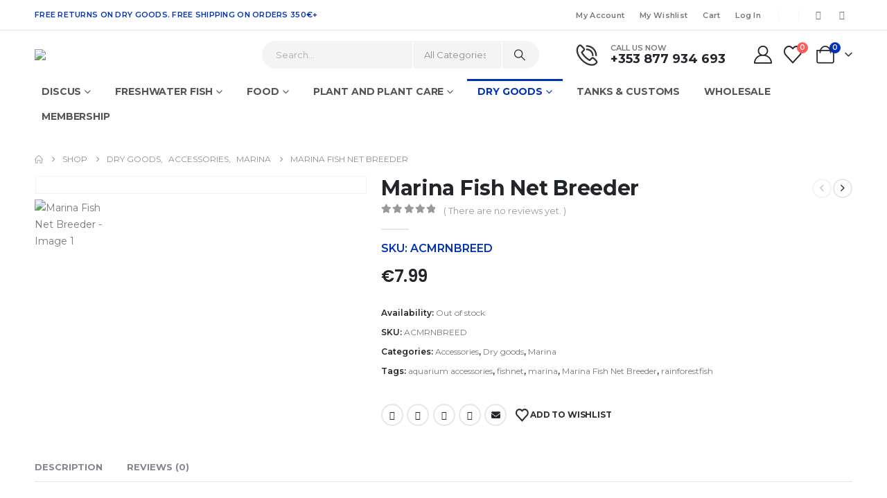

--- FILE ---
content_type: text/html; charset=UTF-8
request_url: https://rainforestfish.ie/product/marina-fish-net-breeder/
body_size: 59364
content:
	<!DOCTYPE html>
	<html class=""  lang="en-GB">
	<head>
		<meta http-equiv="X-UA-Compatible" content="IE=edge" />
		<meta http-equiv="Content-Type" content="text/html; charset=UTF-8" />
		<meta name="viewport" content="width=device-width, initial-scale=1, minimum-scale=1" />

		<link rel="profile" href="https://gmpg.org/xfn/11" />
		<link rel="pingback" href="https://rainforestfish.ie/xmlrpc.php" />
						<script>document.documentElement.className = document.documentElement.className + ' yes-js js_active js'</script>
			<meta name='robots' content='index, follow, max-image-preview:large, max-snippet:-1, max-video-preview:-1' />
	<style>img:is([sizes="auto" i], [sizes^="auto," i]) { contain-intrinsic-size: 3000px 1500px }</style>
	
	<!-- This site is optimized with the Yoast SEO plugin v26.5 - https://yoast.com/wordpress/plugins/seo/ -->
	<title>Marina Fish Net Breeder - Rainforest Fish</title>
	<meta name="description" content="Marina Fish Net Breeder - Rainforest Fish" />
	<link rel="canonical" href="https://rainforestfish.ie/product/marina-fish-net-breeder/" />
	<meta property="og:locale" content="en_GB" />
	<meta property="og:type" content="article" />
	<meta property="og:title" content="Marina Fish Net Breeder - Rainforest Fish" />
	<meta property="og:description" content="Marina Fish Net Breeder - Rainforest Fish" />
	<meta property="og:url" content="https://rainforestfish.ie/product/marina-fish-net-breeder/" />
	<meta property="og:site_name" content="Rainforest Fish" />
	<meta property="article:publisher" content="https://www.facebook.com/Rainforestfish" />
	<meta property="article:modified_time" content="2024-04-22T13:22:35+00:00" />
	<meta property="og:image" content="https://rainforestfish.ie/wp-content/uploads/2022/12/HGA934.jpeg" />
	<meta property="og:image:width" content="400" />
	<meta property="og:image:height" content="300" />
	<meta property="og:image:type" content="image/jpeg" />
	<meta name="twitter:card" content="summary_large_image" />
	<meta name="twitter:label1" content="Estimated reading time" />
	<meta name="twitter:data1" content="1 minute" />
	<script type="application/ld+json" class="yoast-schema-graph">{"@context":"https://schema.org","@graph":[{"@type":"WebPage","@id":"https://rainforestfish.ie/product/marina-fish-net-breeder/","url":"https://rainforestfish.ie/product/marina-fish-net-breeder/","name":"Marina Fish Net Breeder - Rainforest Fish","isPartOf":{"@id":"https://rainforestfish.ie/#website"},"primaryImageOfPage":{"@id":"https://rainforestfish.ie/product/marina-fish-net-breeder/#primaryimage"},"image":{"@id":"https://rainforestfish.ie/product/marina-fish-net-breeder/#primaryimage"},"thumbnailUrl":"https://rainforestfish.ie/wp-content/uploads/2022/12/HGA934.jpeg","datePublished":"2022-02-12T00:00:00+00:00","dateModified":"2024-04-22T13:22:35+00:00","description":"Marina Fish Net Breeder - Rainforest Fish","breadcrumb":{"@id":"https://rainforestfish.ie/product/marina-fish-net-breeder/#breadcrumb"},"inLanguage":"en-GB","potentialAction":[{"@type":"ReadAction","target":["https://rainforestfish.ie/product/marina-fish-net-breeder/"]}]},{"@type":"ImageObject","inLanguage":"en-GB","@id":"https://rainforestfish.ie/product/marina-fish-net-breeder/#primaryimage","url":"https://rainforestfish.ie/wp-content/uploads/2022/12/HGA934.jpeg","contentUrl":"https://rainforestfish.ie/wp-content/uploads/2022/12/HGA934.jpeg","width":400,"height":300},{"@type":"BreadcrumbList","@id":"https://rainforestfish.ie/product/marina-fish-net-breeder/#breadcrumb","itemListElement":[{"@type":"ListItem","position":1,"name":"Home","item":"https://rainforestfish.ie/"},{"@type":"ListItem","position":2,"name":"Shop","item":"https://rainforestfish.ie/shop/"},{"@type":"ListItem","position":3,"name":"Dry goods","item":"https://rainforestfish.ie/product-category/dry-goods/"},{"@type":"ListItem","position":4,"name":"Accessories","item":"https://rainforestfish.ie/product-category/dry-goods/accessories-dry-goods/"},{"@type":"ListItem","position":5,"name":"Marina","item":"https://rainforestfish.ie/product-category/dry-goods/accessories-dry-goods/marina-accessories-dry-goods/"},{"@type":"ListItem","position":6,"name":"Marina Fish Net Breeder"}]},{"@type":"WebSite","@id":"https://rainforestfish.ie/#website","url":"https://rainforestfish.ie/","name":"Rainforest Fish","description":"Supplier of tropical and exotic fish breeds, stingray, pleco, discus fish, autumn, scalar, tetra and arowana","publisher":{"@id":"https://rainforestfish.ie/#organization"},"potentialAction":[{"@type":"SearchAction","target":{"@type":"EntryPoint","urlTemplate":"https://rainforestfish.ie/?s={search_term_string}"},"query-input":{"@type":"PropertyValueSpecification","valueRequired":true,"valueName":"search_term_string"}}],"inLanguage":"en-GB"},{"@type":"Organization","@id":"https://rainforestfish.ie/#organization","name":"Rainforest Fish - Irish Premium Rainforest Pet Fish Supplier","url":"https://rainforestfish.ie/","logo":{"@type":"ImageObject","inLanguage":"en-GB","@id":"https://rainforestfish.ie/#/schema/logo/image/","url":"https://rainforestfish.ie/wp-content/uploads/2023/01/logo-rainforestfish.svg","contentUrl":"https://rainforestfish.ie/wp-content/uploads/2023/01/logo-rainforestfish.svg","width":300,"height":119,"caption":"Rainforest Fish - Irish Premium Rainforest Pet Fish Supplier"},"image":{"@id":"https://rainforestfish.ie/#/schema/logo/image/"},"sameAs":["https://www.facebook.com/Rainforestfish","https://www.instagram.com/rainforestfishie/"]}]}</script>
	<!-- / Yoast SEO plugin. -->


<link rel='dns-prefetch' href='//www.googletagmanager.com' />
<link rel='dns-prefetch' href='//fonts.googleapis.com' />
<link rel='dns-prefetch' href='//pagead2.googlesyndication.com' />
<link rel="alternate" type="application/rss+xml" title="Rainforest Fish &raquo; Feed" href="https://rainforestfish.ie/feed/" />
<link rel="alternate" type="application/rss+xml" title="Rainforest Fish &raquo; Comments Feed" href="https://rainforestfish.ie/comments/feed/" />
<link rel="alternate" type="application/rss+xml" title="Rainforest Fish &raquo; Marina Fish Net Breeder Comments Feed" href="https://rainforestfish.ie/product/marina-fish-net-breeder/feed/" />
		<link rel="shortcut icon" href="//rainforestfish.ie/wp-content/uploads/2023/01/favicon.svg" type="image/x-icon" />
				<link rel="apple-touch-icon" href="//rainforestfish.ie/wp-content/uploads/2023/01/favicon.svg" />
				<link rel="apple-touch-icon" sizes="120x120" href="//rainforestfish.ie/wp-content/uploads/2023/01/favicon.svg" />
				<link rel="apple-touch-icon" sizes="76x76" href="//rainforestfish.ie/wp-content/uploads/2023/01/favicon.svg" />
				<link rel="apple-touch-icon" sizes="152x152" href="//rainforestfish.ie/wp-content/uploads/2023/01/favicon.svg" />
		<link rel="preload" href="https://rainforestfish.ie/wp-content/themes/porto/fonts/porto-font/porto.woff2" as="font" type="font/woff2" crossorigin fetchpriority="high"/><link rel="preload" href="https://rainforestfish.ie/wp-content/themes/porto/fonts/fontawesome/fa-solid-900.woff2" as="font" type="font/woff2" crossorigin fetchpriority="high"/>
<link rel='stylesheet' id='wp-block-library-css' href='https://rainforestfish.ie/wp-includes/css/dist/block-library/style.min.css?ver=6.8.3' media='all' />
<style id='wp-block-library-theme-inline-css'>
.wp-block-audio :where(figcaption){color:#555;font-size:13px;text-align:center}.is-dark-theme .wp-block-audio :where(figcaption){color:#ffffffa6}.wp-block-audio{margin:0 0 1em}.wp-block-code{border:1px solid #ccc;border-radius:4px;font-family:Menlo,Consolas,monaco,monospace;padding:.8em 1em}.wp-block-embed :where(figcaption){color:#555;font-size:13px;text-align:center}.is-dark-theme .wp-block-embed :where(figcaption){color:#ffffffa6}.wp-block-embed{margin:0 0 1em}.blocks-gallery-caption{color:#555;font-size:13px;text-align:center}.is-dark-theme .blocks-gallery-caption{color:#ffffffa6}:root :where(.wp-block-image figcaption){color:#555;font-size:13px;text-align:center}.is-dark-theme :root :where(.wp-block-image figcaption){color:#ffffffa6}.wp-block-image{margin:0 0 1em}.wp-block-pullquote{border-bottom:4px solid;border-top:4px solid;color:currentColor;margin-bottom:1.75em}.wp-block-pullquote cite,.wp-block-pullquote footer,.wp-block-pullquote__citation{color:currentColor;font-size:.8125em;font-style:normal;text-transform:uppercase}.wp-block-quote{border-left:.25em solid;margin:0 0 1.75em;padding-left:1em}.wp-block-quote cite,.wp-block-quote footer{color:currentColor;font-size:.8125em;font-style:normal;position:relative}.wp-block-quote:where(.has-text-align-right){border-left:none;border-right:.25em solid;padding-left:0;padding-right:1em}.wp-block-quote:where(.has-text-align-center){border:none;padding-left:0}.wp-block-quote.is-large,.wp-block-quote.is-style-large,.wp-block-quote:where(.is-style-plain){border:none}.wp-block-search .wp-block-search__label{font-weight:700}.wp-block-search__button{border:1px solid #ccc;padding:.375em .625em}:where(.wp-block-group.has-background){padding:1.25em 2.375em}.wp-block-separator.has-css-opacity{opacity:.4}.wp-block-separator{border:none;border-bottom:2px solid;margin-left:auto;margin-right:auto}.wp-block-separator.has-alpha-channel-opacity{opacity:1}.wp-block-separator:not(.is-style-wide):not(.is-style-dots){width:100px}.wp-block-separator.has-background:not(.is-style-dots){border-bottom:none;height:1px}.wp-block-separator.has-background:not(.is-style-wide):not(.is-style-dots){height:2px}.wp-block-table{margin:0 0 1em}.wp-block-table td,.wp-block-table th{word-break:normal}.wp-block-table :where(figcaption){color:#555;font-size:13px;text-align:center}.is-dark-theme .wp-block-table :where(figcaption){color:#ffffffa6}.wp-block-video :where(figcaption){color:#555;font-size:13px;text-align:center}.is-dark-theme .wp-block-video :where(figcaption){color:#ffffffa6}.wp-block-video{margin:0 0 1em}:root :where(.wp-block-template-part.has-background){margin-bottom:0;margin-top:0;padding:1.25em 2.375em}
</style>
<style id='classic-theme-styles-inline-css'>
/*! This file is auto-generated */
.wp-block-button__link{color:#fff;background-color:#32373c;border-radius:9999px;box-shadow:none;text-decoration:none;padding:calc(.667em + 2px) calc(1.333em + 2px);font-size:1.125em}.wp-block-file__button{background:#32373c;color:#fff;text-decoration:none}
</style>
<link rel='stylesheet' id='jquery-selectBox-css' href='https://rainforestfish.ie/wp-content/plugins/yith-woocommerce-wishlist/assets/css/jquery.selectBox.css?ver=1.2.0' media='all' />
<link rel='stylesheet' id='woocommerce_prettyPhoto_css-css' href='//rainforestfish.ie/wp-content/plugins/woocommerce/assets/css/prettyPhoto.css?ver=3.1.6' media='all' />
<link rel='stylesheet' id='yith-wcwl-main-css' href='https://rainforestfish.ie/wp-content/plugins/yith-woocommerce-wishlist/assets/css/style.css?ver=4.11.0' media='all' />
<style id='yith-wcwl-main-inline-css'>
 :root { --add-to-wishlist-icon-color: #222529; --added-to-wishlist-icon-color: #5efaf7; --rounded-corners-radius: 16px; --add-to-cart-rounded-corners-radius: 16px; --color-headers-background: #F4F4F4; --feedback-duration: 3s } 
 :root { --add-to-wishlist-icon-color: #222529; --added-to-wishlist-icon-color: #5efaf7; --rounded-corners-radius: 16px; --add-to-cart-rounded-corners-radius: 16px; --color-headers-background: #F4F4F4; --feedback-duration: 3s } 
</style>
<style id='global-styles-inline-css'>
:root{--wp--preset--aspect-ratio--square: 1;--wp--preset--aspect-ratio--4-3: 4/3;--wp--preset--aspect-ratio--3-4: 3/4;--wp--preset--aspect-ratio--3-2: 3/2;--wp--preset--aspect-ratio--2-3: 2/3;--wp--preset--aspect-ratio--16-9: 16/9;--wp--preset--aspect-ratio--9-16: 9/16;--wp--preset--color--black: #000000;--wp--preset--color--cyan-bluish-gray: #abb8c3;--wp--preset--color--white: #ffffff;--wp--preset--color--pale-pink: #f78da7;--wp--preset--color--vivid-red: #cf2e2e;--wp--preset--color--luminous-vivid-orange: #ff6900;--wp--preset--color--luminous-vivid-amber: #fcb900;--wp--preset--color--light-green-cyan: #7bdcb5;--wp--preset--color--vivid-green-cyan: #00d084;--wp--preset--color--pale-cyan-blue: #8ed1fc;--wp--preset--color--vivid-cyan-blue: #0693e3;--wp--preset--color--vivid-purple: #9b51e0;--wp--preset--color--primary: var(--porto-primary-color);--wp--preset--color--secondary: var(--porto-secondary-color);--wp--preset--color--tertiary: var(--porto-tertiary-color);--wp--preset--color--quaternary: var(--porto-quaternary-color);--wp--preset--color--dark: var(--porto-dark-color);--wp--preset--color--light: var(--porto-light-color);--wp--preset--color--primary-hover: var(--porto-primary-light-5);--wp--preset--gradient--vivid-cyan-blue-to-vivid-purple: linear-gradient(135deg,rgba(6,147,227,1) 0%,rgb(155,81,224) 100%);--wp--preset--gradient--light-green-cyan-to-vivid-green-cyan: linear-gradient(135deg,rgb(122,220,180) 0%,rgb(0,208,130) 100%);--wp--preset--gradient--luminous-vivid-amber-to-luminous-vivid-orange: linear-gradient(135deg,rgba(252,185,0,1) 0%,rgba(255,105,0,1) 100%);--wp--preset--gradient--luminous-vivid-orange-to-vivid-red: linear-gradient(135deg,rgba(255,105,0,1) 0%,rgb(207,46,46) 100%);--wp--preset--gradient--very-light-gray-to-cyan-bluish-gray: linear-gradient(135deg,rgb(238,238,238) 0%,rgb(169,184,195) 100%);--wp--preset--gradient--cool-to-warm-spectrum: linear-gradient(135deg,rgb(74,234,220) 0%,rgb(151,120,209) 20%,rgb(207,42,186) 40%,rgb(238,44,130) 60%,rgb(251,105,98) 80%,rgb(254,248,76) 100%);--wp--preset--gradient--blush-light-purple: linear-gradient(135deg,rgb(255,206,236) 0%,rgb(152,150,240) 100%);--wp--preset--gradient--blush-bordeaux: linear-gradient(135deg,rgb(254,205,165) 0%,rgb(254,45,45) 50%,rgb(107,0,62) 100%);--wp--preset--gradient--luminous-dusk: linear-gradient(135deg,rgb(255,203,112) 0%,rgb(199,81,192) 50%,rgb(65,88,208) 100%);--wp--preset--gradient--pale-ocean: linear-gradient(135deg,rgb(255,245,203) 0%,rgb(182,227,212) 50%,rgb(51,167,181) 100%);--wp--preset--gradient--electric-grass: linear-gradient(135deg,rgb(202,248,128) 0%,rgb(113,206,126) 100%);--wp--preset--gradient--midnight: linear-gradient(135deg,rgb(2,3,129) 0%,rgb(40,116,252) 100%);--wp--preset--font-size--small: 13px;--wp--preset--font-size--medium: 20px;--wp--preset--font-size--large: 36px;--wp--preset--font-size--x-large: 42px;--wp--preset--spacing--20: 0.44rem;--wp--preset--spacing--30: 0.67rem;--wp--preset--spacing--40: 1rem;--wp--preset--spacing--50: 1.5rem;--wp--preset--spacing--60: 2.25rem;--wp--preset--spacing--70: 3.38rem;--wp--preset--spacing--80: 5.06rem;--wp--preset--shadow--natural: 6px 6px 9px rgba(0, 0, 0, 0.2);--wp--preset--shadow--deep: 12px 12px 50px rgba(0, 0, 0, 0.4);--wp--preset--shadow--sharp: 6px 6px 0px rgba(0, 0, 0, 0.2);--wp--preset--shadow--outlined: 6px 6px 0px -3px rgba(255, 255, 255, 1), 6px 6px rgba(0, 0, 0, 1);--wp--preset--shadow--crisp: 6px 6px 0px rgba(0, 0, 0, 1);}:where(.is-layout-flex){gap: 0.5em;}:where(.is-layout-grid){gap: 0.5em;}body .is-layout-flex{display: flex;}.is-layout-flex{flex-wrap: wrap;align-items: center;}.is-layout-flex > :is(*, div){margin: 0;}body .is-layout-grid{display: grid;}.is-layout-grid > :is(*, div){margin: 0;}:where(.wp-block-columns.is-layout-flex){gap: 2em;}:where(.wp-block-columns.is-layout-grid){gap: 2em;}:where(.wp-block-post-template.is-layout-flex){gap: 1.25em;}:where(.wp-block-post-template.is-layout-grid){gap: 1.25em;}.has-black-color{color: var(--wp--preset--color--black) !important;}.has-cyan-bluish-gray-color{color: var(--wp--preset--color--cyan-bluish-gray) !important;}.has-white-color{color: var(--wp--preset--color--white) !important;}.has-pale-pink-color{color: var(--wp--preset--color--pale-pink) !important;}.has-vivid-red-color{color: var(--wp--preset--color--vivid-red) !important;}.has-luminous-vivid-orange-color{color: var(--wp--preset--color--luminous-vivid-orange) !important;}.has-luminous-vivid-amber-color{color: var(--wp--preset--color--luminous-vivid-amber) !important;}.has-light-green-cyan-color{color: var(--wp--preset--color--light-green-cyan) !important;}.has-vivid-green-cyan-color{color: var(--wp--preset--color--vivid-green-cyan) !important;}.has-pale-cyan-blue-color{color: var(--wp--preset--color--pale-cyan-blue) !important;}.has-vivid-cyan-blue-color{color: var(--wp--preset--color--vivid-cyan-blue) !important;}.has-vivid-purple-color{color: var(--wp--preset--color--vivid-purple) !important;}.has-black-background-color{background-color: var(--wp--preset--color--black) !important;}.has-cyan-bluish-gray-background-color{background-color: var(--wp--preset--color--cyan-bluish-gray) !important;}.has-white-background-color{background-color: var(--wp--preset--color--white) !important;}.has-pale-pink-background-color{background-color: var(--wp--preset--color--pale-pink) !important;}.has-vivid-red-background-color{background-color: var(--wp--preset--color--vivid-red) !important;}.has-luminous-vivid-orange-background-color{background-color: var(--wp--preset--color--luminous-vivid-orange) !important;}.has-luminous-vivid-amber-background-color{background-color: var(--wp--preset--color--luminous-vivid-amber) !important;}.has-light-green-cyan-background-color{background-color: var(--wp--preset--color--light-green-cyan) !important;}.has-vivid-green-cyan-background-color{background-color: var(--wp--preset--color--vivid-green-cyan) !important;}.has-pale-cyan-blue-background-color{background-color: var(--wp--preset--color--pale-cyan-blue) !important;}.has-vivid-cyan-blue-background-color{background-color: var(--wp--preset--color--vivid-cyan-blue) !important;}.has-vivid-purple-background-color{background-color: var(--wp--preset--color--vivid-purple) !important;}.has-black-border-color{border-color: var(--wp--preset--color--black) !important;}.has-cyan-bluish-gray-border-color{border-color: var(--wp--preset--color--cyan-bluish-gray) !important;}.has-white-border-color{border-color: var(--wp--preset--color--white) !important;}.has-pale-pink-border-color{border-color: var(--wp--preset--color--pale-pink) !important;}.has-vivid-red-border-color{border-color: var(--wp--preset--color--vivid-red) !important;}.has-luminous-vivid-orange-border-color{border-color: var(--wp--preset--color--luminous-vivid-orange) !important;}.has-luminous-vivid-amber-border-color{border-color: var(--wp--preset--color--luminous-vivid-amber) !important;}.has-light-green-cyan-border-color{border-color: var(--wp--preset--color--light-green-cyan) !important;}.has-vivid-green-cyan-border-color{border-color: var(--wp--preset--color--vivid-green-cyan) !important;}.has-pale-cyan-blue-border-color{border-color: var(--wp--preset--color--pale-cyan-blue) !important;}.has-vivid-cyan-blue-border-color{border-color: var(--wp--preset--color--vivid-cyan-blue) !important;}.has-vivid-purple-border-color{border-color: var(--wp--preset--color--vivid-purple) !important;}.has-vivid-cyan-blue-to-vivid-purple-gradient-background{background: var(--wp--preset--gradient--vivid-cyan-blue-to-vivid-purple) !important;}.has-light-green-cyan-to-vivid-green-cyan-gradient-background{background: var(--wp--preset--gradient--light-green-cyan-to-vivid-green-cyan) !important;}.has-luminous-vivid-amber-to-luminous-vivid-orange-gradient-background{background: var(--wp--preset--gradient--luminous-vivid-amber-to-luminous-vivid-orange) !important;}.has-luminous-vivid-orange-to-vivid-red-gradient-background{background: var(--wp--preset--gradient--luminous-vivid-orange-to-vivid-red) !important;}.has-very-light-gray-to-cyan-bluish-gray-gradient-background{background: var(--wp--preset--gradient--very-light-gray-to-cyan-bluish-gray) !important;}.has-cool-to-warm-spectrum-gradient-background{background: var(--wp--preset--gradient--cool-to-warm-spectrum) !important;}.has-blush-light-purple-gradient-background{background: var(--wp--preset--gradient--blush-light-purple) !important;}.has-blush-bordeaux-gradient-background{background: var(--wp--preset--gradient--blush-bordeaux) !important;}.has-luminous-dusk-gradient-background{background: var(--wp--preset--gradient--luminous-dusk) !important;}.has-pale-ocean-gradient-background{background: var(--wp--preset--gradient--pale-ocean) !important;}.has-electric-grass-gradient-background{background: var(--wp--preset--gradient--electric-grass) !important;}.has-midnight-gradient-background{background: var(--wp--preset--gradient--midnight) !important;}.has-small-font-size{font-size: var(--wp--preset--font-size--small) !important;}.has-medium-font-size{font-size: var(--wp--preset--font-size--medium) !important;}.has-large-font-size{font-size: var(--wp--preset--font-size--large) !important;}.has-x-large-font-size{font-size: var(--wp--preset--font-size--x-large) !important;}
:where(.wp-block-post-template.is-layout-flex){gap: 1.25em;}:where(.wp-block-post-template.is-layout-grid){gap: 1.25em;}
:where(.wp-block-columns.is-layout-flex){gap: 2em;}:where(.wp-block-columns.is-layout-grid){gap: 2em;}
:root :where(.wp-block-pullquote){font-size: 1.5em;line-height: 1.6;}
</style>
<link rel='stylesheet' id='photoswipe-css' href='https://rainforestfish.ie/wp-content/plugins/woocommerce/assets/css/photoswipe/photoswipe.min.css?ver=10.3.6' media='all' />
<link rel='stylesheet' id='photoswipe-default-skin-css' href='https://rainforestfish.ie/wp-content/plugins/woocommerce/assets/css/photoswipe/default-skin/default-skin.min.css?ver=10.3.6' media='all' />
<style id='woocommerce-inline-inline-css'>
.woocommerce form .form-row .required { visibility: visible; }
</style>
<link rel='stylesheet' id='cmplz-general-css' href='https://rainforestfish.ie/wp-content/plugins/complianz-gdpr/assets/css/cookieblocker.min.css?ver=1764882475' media='all' />
<link rel='stylesheet' id='brands-styles-css' href='https://rainforestfish.ie/wp-content/plugins/woocommerce/assets/css/brands.css?ver=10.3.6' media='all' />
<link rel='stylesheet' id='wc_stripe_express_checkout_style-css' href='https://rainforestfish.ie/wp-content/plugins/woocommerce-gateway-stripe/build/express-checkout.css?ver=2bec0c7b5a831a62b06b' media='all' />
<link rel='stylesheet' id='porto-fs-progress-bar-css' href='https://rainforestfish.ie/wp-content/themes/porto/inc/lib/woocommerce-shipping-progress-bar/shipping-progress-bar.css?ver=7.7.1' media='all' />
<link rel='stylesheet' id='porto-css-vars-css' href='https://rainforestfish.ie/wp-content/uploads/porto_styles/theme_css_vars.css?ver=7.7.1' media='all' />
<link rel='stylesheet' id='porto-google-fonts-css' href='//fonts.googleapis.com/css?family=Montserrat%3A400%2C500%2C600%2C700%2C800%7CPoppins%3A600&#038;display=swap&#038;ver=6.8.3' media='all' />
<link rel='stylesheet' id='elementor-frontend-css' href='https://rainforestfish.ie/wp-content/uploads/elementor/css/custom-frontend.min.css?ver=1764968784' media='all' />
<link rel='stylesheet' id='elementor-post-3453-css' href='https://rainforestfish.ie/wp-content/uploads/elementor/css/post-3453.css?ver=1764968784' media='all' />
<link rel='stylesheet' id='dashicons-css' href='https://rainforestfish.ie/wp-includes/css/dashicons.min.css?ver=6.8.3' media='all' />
<style id='dashicons-inline-css'>
[data-font="Dashicons"]:before {font-family: 'Dashicons' !important;content: attr(data-icon) !important;speak: none !important;font-weight: normal !important;font-variant: normal !important;text-transform: none !important;line-height: 1 !important;font-style: normal !important;-webkit-font-smoothing: antialiased !important;-moz-osx-font-smoothing: grayscale !important;}
</style>
<link rel='stylesheet' id='bootstrap-css' href='https://rainforestfish.ie/wp-content/uploads/porto_styles/bootstrap.css?ver=7.7.1' media='all' />
<link rel='stylesheet' id='porto-plugins-css' href='https://rainforestfish.ie/wp-content/themes/porto/css/plugins.css?ver=7.7.1' media='all' />
<link rel='stylesheet' id='porto-theme-css' href='https://rainforestfish.ie/wp-content/themes/porto/css/theme.css?ver=7.7.1' media='all' />
<link rel='stylesheet' id='porto-widget-text-css' href='https://rainforestfish.ie/wp-content/themes/porto/css/part/widget-text.css?ver=7.7.1' media='all' />
<link rel='stylesheet' id='porto-header-shop-css' href='https://rainforestfish.ie/wp-content/themes/porto/css/part/header-shop.css?ver=7.7.1' media='all' />
<link rel='stylesheet' id='porto-side-nav-panel-css' href='https://rainforestfish.ie/wp-content/themes/porto/css/part/side-nav-panel.css?ver=7.7.1' media='all' />
<link rel='stylesheet' id='porto-media-mobile-sidebar-css' href='https://rainforestfish.ie/wp-content/themes/porto/css/part/media-mobile-sidebar.css?ver=7.7.1' media='(max-width:991px)' />
<link rel='stylesheet' id='porto-shortcodes-css' href='https://rainforestfish.ie/wp-content/uploads/porto_styles/shortcodes.css?ver=7.7.1' media='all' />
<link rel='stylesheet' id='porto-theme-shop-css' href='https://rainforestfish.ie/wp-content/themes/porto/css/theme_shop.css?ver=7.7.1' media='all' />
<link rel='stylesheet' id='porto-only-product-css' href='https://rainforestfish.ie/wp-content/themes/porto/css/part/only-product.css?ver=7.7.1' media='all' />
<link rel='stylesheet' id='porto-shop-sidebar-base-css' href='https://rainforestfish.ie/wp-content/themes/porto/css/part/shop-sidebar-base.css?ver=7.7.1' media='all' />
<link rel='stylesheet' id='porto-theme-elementor-css' href='https://rainforestfish.ie/wp-content/themes/porto/css/theme_elementor.css?ver=7.7.1' media='all' />
<link rel='stylesheet' id='porto-dynamic-style-css' href='https://rainforestfish.ie/wp-content/uploads/porto_styles/dynamic_style.css?ver=7.7.1' media='all' />
<link rel='stylesheet' id='porto-type-builder-css' href='https://rainforestfish.ie/wp-content/plugins/porto-functionality/builders/assets/type-builder.css?ver=3.7.1' media='all' />
<link rel='stylesheet' id='porto-account-login-style-css' href='https://rainforestfish.ie/wp-content/themes/porto/css/theme/shop/login-style/account-login.css?ver=7.7.1' media='all' />
<link rel='stylesheet' id='porto-theme-woopage-css' href='https://rainforestfish.ie/wp-content/themes/porto/css/theme/shop/other/woopage.css?ver=7.7.1' media='all' />
<link rel='stylesheet' id='porto-sp-layout-css' href='https://rainforestfish.ie/wp-content/themes/porto/css/theme/shop/single-product/builder.css?ver=7.7.1' media='all' />
<link rel='stylesheet' id='porto-single-post-style-css' href='https://rainforestfish.ie/wp-content/themes/porto/css/theme/blog/single-post/modern.css?ver=7.7.1' media='all' />
<link rel='stylesheet' id='widget-heading-css' href='https://rainforestfish.ie/wp-content/plugins/elementor/assets/css/widget-heading.min.css?ver=3.33.3' media='all' />
<link rel='stylesheet' id='elementor-post-3391-css' href='https://rainforestfish.ie/wp-content/uploads/elementor/css/post-3391.css?ver=7.7.1' media='all' />
<link rel='stylesheet' id='widget-icon-list-css' href='https://rainforestfish.ie/wp-content/uploads/elementor/css/custom-widget-icon-list.min.css?ver=1764968784' media='all' />
<link rel='stylesheet' id='widget-image-css' href='https://rainforestfish.ie/wp-content/plugins/elementor/assets/css/widget-image.min.css?ver=3.33.3' media='all' />
<link rel='stylesheet' id='e-animation-fadeIn-css' href='https://rainforestfish.ie/wp-content/plugins/elementor/assets/lib/animations/styles/fadeIn.min.css?ver=3.33.3' media='all' />
<link rel='stylesheet' id='elementor-post-4108-css' href='https://rainforestfish.ie/wp-content/uploads/elementor/css/post-4108.css?ver=7.7.1' media='all' />
<link rel='stylesheet' id='swiper-css' href='https://rainforestfish.ie/wp-content/plugins/elementor/assets/lib/swiper/v8/css/swiper.min.css?ver=8.4.5' media='all' />
<link rel='stylesheet' id='e-swiper-css' href='https://rainforestfish.ie/wp-content/plugins/elementor/assets/css/conditionals/e-swiper.min.css?ver=3.33.3' media='all' />
<link rel='stylesheet' id='widget-divider-css' href='https://rainforestfish.ie/wp-content/plugins/elementor/assets/css/widget-divider.min.css?ver=3.33.3' media='all' />
<link rel='stylesheet' id='elementor-post-4398-css' href='https://rainforestfish.ie/wp-content/uploads/elementor/css/post-4398.css?ver=7.7.1' media='all' />
<link rel='stylesheet' id='porto-style-css' href='https://rainforestfish.ie/wp-content/themes/porto/style.css?ver=7.7.1' media='all' />
<style id='porto-style-inline-css'>
.side-header-narrow-bar-logo{max-width:220px}@media (min-width:992px){}.page-top ul.breadcrumb > li.home{display:inline-block}.page-top ul.breadcrumb > li.home a{position:relative;width:1em;text-indent:-9999px}.page-top ul.breadcrumb > li.home a:after{content:"\e883";font-family:'porto';float:left;text-indent:0}.product-images .img-thumbnail .inner,.product-images .img-thumbnail .inner img{-webkit-transform:none;transform:none}.sticky-product{position:fixed;top:0;left:0;width:100%;z-index:1001;background-color:#fff;box-shadow:0 3px 5px rgba(0,0,0,0.08);padding:15px 0}.sticky-product.pos-bottom{top:auto;bottom:var(--porto-icon-menus-mobile,0);box-shadow:0 -3px 5px rgba(0,0,0,0.08)}.sticky-product .container{display:-ms-flexbox;display:flex;-ms-flex-align:center;align-items:center;-ms-flex-wrap:wrap;flex-wrap:wrap}.sticky-product .sticky-image{max-width:60px;margin-right:15px}.sticky-product .add-to-cart{-ms-flex:1;flex:1;text-align:right;margin-top:5px}.sticky-product .product-name{font-size:16px;font-weight:600;line-height:inherit;margin-bottom:0}.sticky-product .sticky-detail{line-height:1.5;display:-ms-flexbox;display:flex}.sticky-product .star-rating{margin:5px 15px;font-size:1em}.sticky-product .availability{padding-top:2px}.sticky-product .sticky-detail .price{font-family:Montserrat,Montserrat,sans-serif;font-weight:400;margin-bottom:0;font-size:1.3em;line-height:1.5}.sticky-product.pos-top:not(.hide){top:0;opacity:1;visibility:visible;transform:translate3d( 0,0,0 )}.sticky-product.pos-top.scroll-down{opacity:0 !important;visibility:hidden;transform:translate3d( 0,-100%,0 )}.sticky-product.sticky-ready{transition:left .3s,visibility 0.3s,opacity 0.3s,transform 0.3s,top 0.3s ease}.sticky-product .quantity.extra-type{display:none}@media (min-width:992px){body.single-product .sticky-product .container{padding-left:calc(var(--porto-grid-gutter-width) / 2);padding-right:calc(var(--porto-grid-gutter-width) / 2)}}.sticky-product .container{padding-left:var(--porto-fluid-spacing);padding-right:var(--porto-fluid-spacing)}@media (max-width:768px){.sticky-product .sticky-image,.sticky-product .sticky-detail,.sticky-product{display:none}.sticky-product.show-mobile{display:block;padding-top:10px;padding-bottom:10px}.sticky-product.show-mobile .add-to-cart{margin-top:0}.sticky-product.show-mobile .single_add_to_cart_button{margin:0;width:100%}}#header.sticky-header .main-menu > li.menu-item > a,#header.sticky-header .main-menu > li.menu-custom-content a{color:#555555}#header.sticky-header .main-menu > li.menu-item:hover > a,#header.sticky-header .main-menu > li.menu-item.active:hover > a,#header.sticky-header .main-menu > li.menu-custom-content:hover a{color:#0131b9}#header.sticky-header .main-menu > li.menu-item.active > a,#header.sticky-header .main-menu > li.menu-custom-content.active a{color:#0131b9}#login-form-popup{max-width:480px}.custom-font1 .elementor-heading-title{font-family:'Segoe Script','Savoye LET'}sup{font-size:50%}.heading.heading-border-xl .heading-tag::after,.heading.heading-border-xl .heading-tag:before{border-top-width:7px}.heading.heading-border-xl .heading-tag::after{margin-left:8px}.heading.heading-border-xl .heading-tag::before{margin-right:8px}.big-sale .elementor-heading-title{transform:rotate(2deg)}.main-content,.left-sidebar,.right-sidebar{padding-top:0}.at-0 .menu-title.closed{border-radius:4px}
</style>
<link rel='stylesheet' id='porto-360-gallery-css' href='https://rainforestfish.ie/wp-content/themes/porto/inc/lib/threesixty/threesixty.css?ver=7.7.1' media='all' />
<link rel='stylesheet' id='styles-child-css' href='https://rainforestfish.ie/wp-content/themes/rainforestfish/style.css?ver=6.8.3' media='all' />
<link rel='stylesheet' id='elementor-gf-local-roboto-css' href='https://rainforestfish.ie/wp-content/uploads/elementor/google-fonts/css/roboto.css?ver=1751973369' media='all' />
<link rel='stylesheet' id='elementor-gf-local-robotoslab-css' href='https://rainforestfish.ie/wp-content/uploads/elementor/google-fonts/css/robotoslab.css?ver=1751973371' media='all' />
<link rel='stylesheet' id='elementor-gf-local-poppins-css' href='https://rainforestfish.ie/wp-content/uploads/elementor/google-fonts/css/poppins.css?ver=1751973456' media='all' />
<script src="https://rainforestfish.ie/wp-content/plugins/google-analytics-for-wordpress/assets/js/frontend-gtag.min.js?ver=9.10.0" id="monsterinsights-frontend-script-js" async data-wp-strategy="async"></script>
<script data-cfasync="false" data-wpfc-render="false" id='monsterinsights-frontend-script-js-extra'>var monsterinsights_frontend = {"js_events_tracking":"true","download_extensions":"doc,pdf,ppt,zip,xls,docx,pptx,xlsx","inbound_paths":"[{\"path\":\"\\\/go\\\/\",\"label\":\"affiliate\"},{\"path\":\"\\\/recommend\\\/\",\"label\":\"affiliate\"}]","home_url":"https:\/\/rainforestfish.ie","hash_tracking":"false","v4_id":"G-14CP1TVD9Y"};</script>
<script src="https://rainforestfish.ie/wp-includes/js/jquery/jquery.min.js?ver=3.7.1" id="jquery-core-js"></script>
<script src="https://rainforestfish.ie/wp-includes/js/jquery/jquery-migrate.min.js?ver=3.4.1" id="jquery-migrate-js"></script>
<script src="https://rainforestfish.ie/wp-content/plugins/woocommerce/assets/js/jquery-blockui/jquery.blockUI.min.js?ver=2.7.0-wc.10.3.6" id="wc-jquery-blockui-js" defer data-wp-strategy="defer"></script>
<script id="wc-add-to-cart-js-extra">
var wc_add_to_cart_params = {"ajax_url":"\/wp-admin\/admin-ajax.php","wc_ajax_url":"\/?wc-ajax=%%endpoint%%","i18n_view_cart":"View basket","cart_url":"https:\/\/rainforestfish.ie\/cart\/","is_cart":"","cart_redirect_after_add":"no"};
</script>
<script src="https://rainforestfish.ie/wp-content/plugins/woocommerce/assets/js/frontend/add-to-cart.min.js?ver=10.3.6" id="wc-add-to-cart-js" defer data-wp-strategy="defer"></script>
<script src="https://rainforestfish.ie/wp-content/plugins/woocommerce/assets/js/photoswipe/photoswipe.min.js?ver=4.1.1-wc.10.3.6" id="wc-photoswipe-js" defer data-wp-strategy="defer"></script>
<script src="https://rainforestfish.ie/wp-content/plugins/woocommerce/assets/js/photoswipe/photoswipe-ui-default.min.js?ver=4.1.1-wc.10.3.6" id="wc-photoswipe-ui-default-js" defer data-wp-strategy="defer"></script>
<script id="wc-single-product-js-extra">
var wc_single_product_params = {"i18n_required_rating_text":"Please select a rating","i18n_rating_options":["1 of 5 stars","2 of 5 stars","3 of 5 stars","4 of 5 stars","5 of 5 stars"],"i18n_product_gallery_trigger_text":"View full-screen image gallery","review_rating_required":"yes","flexslider":{"rtl":false,"animation":"slide","smoothHeight":true,"directionNav":false,"controlNav":"thumbnails","slideshow":false,"animationSpeed":500,"animationLoop":false,"allowOneSlide":false},"zoom_enabled":"","zoom_options":[],"photoswipe_enabled":"1","photoswipe_options":{"shareEl":false,"closeOnScroll":false,"history":false,"hideAnimationDuration":0,"showAnimationDuration":0},"flexslider_enabled":""};
</script>
<script src="https://rainforestfish.ie/wp-content/plugins/woocommerce/assets/js/frontend/single-product.min.js?ver=10.3.6" id="wc-single-product-js" defer data-wp-strategy="defer"></script>
<script src="https://rainforestfish.ie/wp-content/plugins/woocommerce/assets/js/js-cookie/js.cookie.min.js?ver=2.1.4-wc.10.3.6" id="wc-js-cookie-js" defer data-wp-strategy="defer"></script>
<script id="woocommerce-js-extra">
var woocommerce_params = {"ajax_url":"\/wp-admin\/admin-ajax.php","wc_ajax_url":"\/?wc-ajax=%%endpoint%%","i18n_password_show":"Show password","i18n_password_hide":"Hide password"};
</script>
<script src="https://rainforestfish.ie/wp-content/plugins/woocommerce/assets/js/frontend/woocommerce.min.js?ver=10.3.6" id="woocommerce-js" defer data-wp-strategy="defer"></script>
<script id="wc-cart-fragments-js-extra">
var wc_cart_fragments_params = {"ajax_url":"\/wp-admin\/admin-ajax.php","wc_ajax_url":"\/?wc-ajax=%%endpoint%%","cart_hash_key":"wc_cart_hash_e36ca2403573e28ae44d105f685586be","fragment_name":"wc_fragments_e36ca2403573e28ae44d105f685586be","request_timeout":"15000"};
</script>
<script src="https://rainforestfish.ie/wp-content/plugins/woocommerce/assets/js/frontend/cart-fragments.min.js?ver=10.3.6" id="wc-cart-fragments-js" defer data-wp-strategy="defer"></script>

<!-- Google tag (gtag.js) snippet added by Site Kit -->
<!-- Google Analytics snippet added by Site Kit -->
<script src="https://www.googletagmanager.com/gtag/js?id=G-DVD1PHFHKM" id="google_gtagjs-js" async></script>
<script id="google_gtagjs-js-after">
window.dataLayer = window.dataLayer || [];function gtag(){dataLayer.push(arguments);}
gtag("set","linker",{"domains":["rainforestfish.ie"]});
gtag("js", new Date());
gtag("set", "developer_id.dZTNiMT", true);
gtag("config", "G-DVD1PHFHKM");
</script>
<link rel="https://api.w.org/" href="https://rainforestfish.ie/wp-json/" /><link rel="alternate" title="JSON" type="application/json" href="https://rainforestfish.ie/wp-json/wp/v2/product/2158" /><link rel="EditURI" type="application/rsd+xml" title="RSD" href="https://rainforestfish.ie/xmlrpc.php?rsd" />
<meta name="generator" content="WordPress 6.8.3" />
<meta name="generator" content="WooCommerce 10.3.6" />
<link rel='shortlink' href='https://rainforestfish.ie/?p=2158' />
<link rel="alternate" title="oEmbed (JSON)" type="application/json+oembed" href="https://rainforestfish.ie/wp-json/oembed/1.0/embed?url=https%3A%2F%2Frainforestfish.ie%2Fproduct%2Fmarina-fish-net-breeder%2F" />
<link rel="alternate" title="oEmbed (XML)" type="text/xml+oembed" href="https://rainforestfish.ie/wp-json/oembed/1.0/embed?url=https%3A%2F%2Frainforestfish.ie%2Fproduct%2Fmarina-fish-net-breeder%2F&#038;format=xml" />
<meta name="generator" content="Site Kit by Google 1.167.0" />			<style>.cmplz-hidden {
					display: none !important;
				}</style>	<noscript><style>.woocommerce-product-gallery{ opacity: 1 !important; }</style></noscript>
	
<!-- Google AdSense meta tags added by Site Kit -->
<meta name="google-adsense-platform-account" content="ca-host-pub-2644536267352236">
<meta name="google-adsense-platform-domain" content="sitekit.withgoogle.com">
<!-- End Google AdSense meta tags added by Site Kit -->
<meta name="generator" content="Elementor 3.33.3; features: e_font_icon_svg; settings: css_print_method-external, google_font-enabled, font_display-swap">
<style>.recentcomments a{display:inline !important;padding:0 !important;margin:0 !important;}</style>			<style>
				.e-con.e-parent:nth-of-type(n+4):not(.e-lazyloaded):not(.e-no-lazyload),
				.e-con.e-parent:nth-of-type(n+4):not(.e-lazyloaded):not(.e-no-lazyload) * {
					background-image: none !important;
				}
				@media screen and (max-height: 1024px) {
					.e-con.e-parent:nth-of-type(n+3):not(.e-lazyloaded):not(.e-no-lazyload),
					.e-con.e-parent:nth-of-type(n+3):not(.e-lazyloaded):not(.e-no-lazyload) * {
						background-image: none !important;
					}
				}
				@media screen and (max-height: 640px) {
					.e-con.e-parent:nth-of-type(n+2):not(.e-lazyloaded):not(.e-no-lazyload),
					.e-con.e-parent:nth-of-type(n+2):not(.e-lazyloaded):not(.e-no-lazyload) * {
						background-image: none !important;
					}
				}
			</style>
			
<!-- Google AdSense snippet added by Site Kit -->
<script async src="https://pagead2.googlesyndication.com/pagead/js/adsbygoogle.js?client=ca-pub-9986636008067287&amp;host=ca-host-pub-2644536267352236" crossorigin="anonymous"></script>

<!-- End Google AdSense snippet added by Site Kit -->
	</head>
	<body data-rsssl=1 data-cmplz=1 class="wp-singular product-template-default single single-product postid-2158 wp-embed-responsive wp-theme-porto wp-child-theme-rainforestfish theme-porto woocommerce woocommerce-page woocommerce-no-js login-popup full blog-1 elementor-default elementor-kit-3453">
	
	<div class="page-wrapper"><!-- page wrapper -->
		
											<!-- header wrapper -->
				<div class="header-wrapper">
										
<header  id="header" class="header-builder header-builder-p">
<style>.secondary-menu.mega-menu.menu-hover-line>li.menu-item>a:before { content: none;}
@media ( min-width: 992px ) {
    #header .searchform { border: none;}
}
#main-toggle-menu .toggle-menu-wrap>ul { border-bottom: none; }
#main-toggle-menu .toggle-menu-wrap { width: 265px; }
/* Main Toggle Menu */
#main-toggle-menu .menu-title { padding-right: 50px !important; }
.sidebar-menu .wide li.sub li.menu-item>a { margin-left: 0; }
.sidebar-menu .wide li.sub li.menu-item>ul.sub-menu { padding-left: 0; }
.sidebar-menu .popup { background: #fff; }
.side-menu-sub-title > a { text-transform: uppercase; font-weight: bold; margin-bottom: -2px !important; }
.sidebar-menu .popup:before { display: none; }
.sidebar-menu .read-more > a { color: var(--porto-primary-color) !important; font-weight: 600 !important; text-decoration: none !important; }
.sidebar-menu .custom-fs-1 .menu-item > a > i { font-size: 3.5rem !important; color: #ccc; }
.sidebar-menu .custom-fs-1 > .sub-menu { height: 100%; }
@media (min-width: 992px) {
    .sidebar-menu > li > a { margin: 0 !important; }
    .side-menu-sub-title > a { color: #222529 !important; }
    .d-menu-lg-none > a { display: none !important; }
    .cols-lg-2 > .sub-menu { columns: 2; }
    .menu-section-dark .side-menu-sub-title > a { color: #fff !important; }
    .sidebar-menu .menu-section-dark.wide li.sub li.menu-item > a { color: #bdbdbd; }
}
@media (max-width: 991px) {
    .side-menu-sub-title { margin-bottom: 0 !important; padding-bottom: 0 !important; }
    .menu-section-dark .popup > .inner { background-image: none !important; }
}.custom-category-menu .elementor-widget-wrap, .custom-shop-menu .elementor-widget-wrap { flex-wrap: nowrap; overflow-x: auto; }
	.custom-category-menu .elementor-widget-wrap::-webkit-scrollbar, .custom-shop-menu .elementor-widget-wrap::-webkit-scrollbar { height: 5px; width: 4px;}
	.custom-category-menu .elementor-widget-wrap::-webkit-scrollbar-thumb, .custom-shop-menu .elementor-widget-wrap::-webkit-scrollbar-thumb { margin-right: 2px; background: rgba(0,0,0,.25); border-radius: 5px; cursor: pointer; }
	#header .main-menu { display: flex; }
	/*search form*/
	#header .searchform-popup { width: 100%; }
	@media (min-width: 992px ) {
	 #header .elementor-widget-porto_hb_search_form, .searchform-fields span.text { flex: 1;}
	 #header .searchform { width: 100%; }
	}
	@media (max-width: 1255px) {
	 .custom-category-menu .elementor-widget-wrap, .custom-shop-menu .elementor-widget-wrap { justify-content: unset !important; }
	}
	@media(max-width: 991px) {
	#header .searchform { width: 250px;}
	.custom-header-1 .porto-sicon-header { display: none; }
	}</style><div class="porto-block" data-id="3391"><div class="container-fluid">		<div data-elementor-type="wp-post" data-elementor-id="3391" class="elementor elementor-3391" data-elementor-post-type="porto_builder">
						<div class="elementor-section elementor-top-section elementor-element elementor-element-aa329da elementor-section-boxed elementor-section-height-default elementor-section-height-default" data-id="aa329da" data-element_type="section">
		
							<div class="elementor-container elementor-column-gap-no">
											<div class="elementor-column elementor-col-100 elementor-top-column elementor-element elementor-element-83067f4" data-id="83067f4" data-element_type="column">
					<div class="elementor-widget-wrap elementor-element-populated">
								<div class="elementor-element elementor-element-6c4f02a mr-auto  elementor-hidden-mobile elementor-widget elementor-widget-heading" data-id="6c4f02a" data-element_type="widget" data-widget_type="heading.default">
				<div class="elementor-widget-container">
					<p class="elementor-heading-title elementor-size-default">FREE RETURNS ON DRY GOODS. FREE SHIPPING ON ORDERS 350€+</p>				</div>
				</div>
				<div class="elementor-element elementor-element-4a602fb elementor-hidden-tablet elementor-hidden-mobile elementor-widget elementor-widget-porto_hb_menu" data-id="4a602fb" data-element_type="widget" data-widget_type="porto_hb_menu.default">
				<div class="elementor-widget-container">
					<ul id="menu-top-navigation" class="top-links mega-menu show-arrow"><li id="nav-menu-item-5446" class="menu-item menu-item-type-post_type menu-item-object-page narrow"><a href="https://rainforestfish.ie/my-account/">My Account</a></li>
<li id="nav-menu-item-5448" class="menu-item menu-item-type-post_type menu-item-object-page narrow"><a href="https://rainforestfish.ie/wishlist/">My Wishlist</a></li>
<li id="nav-menu-item-5449" class="menu-item menu-item-type-post_type menu-item-object-page narrow"><a href="https://rainforestfish.ie/cart/">Cart</a></li>
<li class="menu-item"><a class="porto-link-login" href="https://rainforestfish.ie/my-account/">Log In</a></li></ul>				</div>
				</div>
				<div class="elementor-element elementor-element-48e982b elementor-hidden-tablet elementor-hidden-mobile elementor-widget elementor-widget-porto_hb_divider" data-id="48e982b" data-element_type="widget" data-widget_type="porto_hb_divider.default">
				<div class="elementor-widget-container">
					<span class="separator"></span>				</div>
				</div>
				<div class="elementor-element elementor-element-8a51cf6 mr-0 elementor-hidden-mobile elementor-widget elementor-widget-porto_hb_divider" data-id="8a51cf6" data-element_type="widget" data-widget_type="porto_hb_divider.default">
				<div class="elementor-widget-container">
					<span class="separator"></span>				</div>
				</div>
				<div class="elementor-element elementor-element-117392f elementor-widget elementor-widget-porto_hb_social" data-id="117392f" data-element_type="widget" data-widget_type="porto_hb_social.default">
				<div class="elementor-widget-container">
					<div class="share-links">		<a target="_blank"  rel="nofollow noopener noreferrer" class="share-facebook" href="https://www.facebook.com/Rainforestfish" aria-label="Facebook" title="Facebook"></a>
				<a target="_blank"  rel="nofollow noopener noreferrer" class="share-instagram" href="https://www.instagram.com/rainforestfishie/" aria-label="Instagram" title="Instagram"></a>
		</div>				</div>
				</div>
					</div>
				</div>
					</div>
				</div>
				<div class="elementor-section elementor-top-section elementor-element elementor-element-d7c4ad6 elementor-section-content-middle elementor-section-boxed elementor-section-height-default elementor-section-height-default" data-id="d7c4ad6" data-element_type="section">
		
							<div class="elementor-container elementor-column-gap-no">
											<div class="elementor-column elementor-col-flex-auto elementor-top-column elementor-element elementor-element-adf9e81" data-id="adf9e81" data-element_type="column">
					<div class="elementor-widget-wrap elementor-element-populated">
								<div class="elementor-element elementor-element-105303d mr-lg-0 elementor-widget elementor-widget-porto_hb_menu_icon" data-id="105303d" data-element_type="widget" data-widget_type="porto_hb_menu_icon.default">
				<div class="elementor-widget-container">
					<a  aria-label="Mobile Menu" href="#" class="mobile-toggle ps-0"><i class="  porto-icon-menu"></i></a>				</div>
				</div>
				<div class="elementor-element elementor-element-ed3e011 mr-auto elementor-widget elementor-widget-porto_hb_logo" data-id="ed3e011" data-element_type="widget" data-widget_type="porto_hb_logo.default">
				<div class="elementor-widget-container">
					
	<div class="logo">
	<a aria-label="Site Logo" href="https://rainforestfish.ie/" title="Rainforest Fish - Supplier of tropical and exotic fish breeds, stingray, pleco, discus fish, autumn, scalar, tetra and arowana"  rel="home">
		<img class="img-responsive sticky-logo sticky-retina-logo" width="220" height="80" src="//rainforestfish.ie/wp-content/uploads/2023/01/logo-rainforestfish.svg" alt="Rainforest Fish" /><img class="img-responsive standard-logo retina-logo" width="220" height="80" src="//rainforestfish.ie/wp-content/uploads/2023/01/logo-rainforestfish.svg" alt="Rainforest Fish" />	</a>
	</div>
					</div>
				</div>
					</div>
				</div>
				<div class="elementor-column elementor-col-flex-1 elementor-top-column elementor-element elementor-element-776e682" data-id="776e682" data-element_type="column">
					<div class="elementor-widget-wrap elementor-element-populated">
								<div class="elementor-element elementor-element-418cc2f ml-xl-5 m-r-sm px-xl-4 flex-lg-grow-1 flex-grow-0 search-lg-auto elementor-widget__width-initial elementor-widget elementor-widget-porto_hb_search_form" data-id="418cc2f" data-element_type="widget" data-widget_type="porto_hb_search_form.default">
				<div class="elementor-widget-container">
					<div class="searchform-popup advanced-popup  advanced-search-layout search-rounded"><a  class="search-toggle" role="button" aria-label="Search Toggle" href="#"><i class="porto-icon-magnifier"></i><span class="search-text">Search</span></a>	<form action="https://rainforestfish.ie/" method="get"
		class="searchform search-layout-advanced searchform-cats">
		<div class="searchform-fields">
			<span class="text"><input name="s" type="text" value="" placeholder="Search&hellip;" autocomplete="off" /></span>
							<input type="hidden" name="post_type" value="product"/>
				<select aria-label="Search Categories"  name='product_cat' id='product_cat' class='cat'>
	<option value='0'>All Categories</option>
	<option class="level-0" value="discus">Discus</option>
	<option class="level-0" value="fish-food">Professional Food</option>
	<option class="level-0" value="freshwater-fish">Freshwater Fish</option>
	<option class="level-0" value="plants-and-plant-care">Plant and Plant Care</option>
	<option class="level-0" value="dry-goods">Dry goods</option>
	<option class="level-0" value="watercare-and-medication">Watercare and Medication</option>
	<option class="level-0" value="aquariums-fish-tanks">Tanks</option>
	<option class="level-0" value="1-home-new-arrival">1-home-new-arrival</option>
</select>
			<span class="button-wrap">
				<button class="btn btn-special" aria-label="Search" title="Search" type="submit">
					<i class="porto-icon-magnifier"></i>
				</button>
							</span>
		</div>
				<div class="live-search-list"></div>
			</form>
	</div>				</div>
				</div>
				<div class="elementor-element elementor-element-e03764a mr-0 elementor-hidden-tablet elementor-hidden-mobile elementor-widget elementor-widget-porto_info_box" data-id="e03764a" data-element_type="widget" data-widget_type="porto_info_box.default">
				<div class="elementor-widget-container">
					<a aria-label="Call Us Now" class="porto-sicon-box-link" href="tel:+353877934693"><div class="porto-sicon-box style_1 default-icon"><div class="porto-sicon-default"><div class="porto-just-icon-wrapper porto-icon none" style=""><i class="porto-icon-callin"></i></div></div><div class="porto-sicon-header"><h3 class="porto-sicon-title" style="">Call Us Now</h3><p >+353 877 934 693</p></div> <!-- header --></div><!-- porto-sicon-box --></a>				</div>
				</div>
				<div class="elementor-element elementor-element-f92649b mr-0 elementor-widget elementor-widget-porto_hb_myaccount" data-id="f92649b" data-element_type="widget" data-widget_type="porto_hb_myaccount.default">
				<div class="elementor-widget-container">
					<a href="https://rainforestfish.ie/my-account/" aria-label="My Account" title="My Account" class="my-account  porto-link-login"><i class="porto-icon-user-2"></i></a>				</div>
				</div>
				<div class="elementor-element elementor-element-cee70c1 mr-0 elementor-widget elementor-widget-porto_hb_wishlist" data-id="cee70c1" data-element_type="widget" data-widget_type="porto_hb_wishlist.default">
				<div class="elementor-widget-container">
					<div class="wishlist-offcanvas"><a href="https://rainforestfish.ie/wishlist/" aria-label="Wishlist" title="Wishlist" class="my-wishlist"><i class="porto-icon-wishlist-2"></i><span class="wishlist-count">0</span></a><div class="wishlist-popup"></div><div class="minicart-overlay"><svg viewBox="0 0 32 32" xmlns="http://www.w3.org/2000/svg"><defs><style>.minicart-svg{fill:none;stroke:#fff;stroke-linecap:round;stroke-linejoin:round;stroke-width:2px;}</style></defs><g id="cross"><line class="minicart-svg" x1="7" x2="25" y1="7" y2="25"/><line class="minicart-svg" x1="7" x2="25" y1="25" y2="7"/></g></svg></div></div>				</div>
				</div>
				<div class="elementor-element elementor-element-4128eee elementor-widget elementor-widget-porto_hb_mini_cart" data-id="4128eee" data-element_type="widget" data-widget_type="porto_hb_mini_cart.default">
				<div class="elementor-widget-container">
							<div id="mini-cart" aria-haspopup="true" class="mini-cart minicart-arrow-alt">
			<div class="cart-head">
			<span class="cart-icon"><i class="minicart-icon porto-icon-cart-thick"></i><span class="cart-items">0</span></span><span class="cart-items-text">0</span>			</div>
			<div class="cart-popup widget_shopping_cart">
				<div class="widget_shopping_cart_content">
									<div class="cart-loading"></div>
								</div>
			</div>
				</div>
						</div>
				</div>
					</div>
				</div>
					</div>
				</div>
				<section class="elementor-section elementor-top-section elementor-element elementor-element-447e455 elementor-hidden-tablet elementor-hidden-mobile elementor-section-boxed elementor-section-height-default elementor-section-height-default" data-id="447e455" data-element_type="section">
		
							<div class="elementor-container elementor-column-gap-default">
											<div class="elementor-column elementor-col-100 elementor-top-column elementor-element elementor-element-74a0dbb" data-id="74a0dbb" data-element_type="column">
					<div class="elementor-widget-wrap elementor-element-populated">
								<div class="elementor-element elementor-element-abe7457 elementor-widget elementor-widget-porto_hb_menu" data-id="abe7457" data-element_type="widget" data-widget_type="porto_hb_menu.default">
				<div class="elementor-widget-container">
					<ul id="menu-main-menu" class="main-menu mega-menu menu-hover-line show-arrow"><li id="nav-menu-item-6320" class="menu-item menu-item-type-taxonomy menu-item-object-product_cat menu-item-has-children has-sub narrow"><a href="https://rainforestfish.ie/product-category/discus/">Discus</a>
<div class="popup"><div class="inner" style=""><ul class="sub-menu porto-narrow-sub-menu">
	<li id="nav-menu-item-6588" class="menu-item menu-item-type-taxonomy menu-item-object-product_cat" data-cols="1"><a href="https://rainforestfish.ie/product-category/discus/wild-discus/">Wild Discus</a></li>
	<li id="nav-menu-item-6589" class="menu-item menu-item-type-taxonomy menu-item-object-product_cat" data-cols="1"><a href="https://rainforestfish.ie/product-category/discus/bred-discus/">Bred Discus</a></li>
</ul></div></div>
</li>
<li id="nav-menu-item-6591" class="menu-item menu-item-type-taxonomy menu-item-object-product_cat menu-item-has-children has-sub narrow"><a href="https://rainforestfish.ie/product-category/freshwater-fish/">Freshwater Fish</a>
<div class="popup"><div class="inner" style=""><ul class="sub-menu porto-narrow-sub-menu">
	<li id="nav-menu-item-6592" class="menu-item menu-item-type-taxonomy menu-item-object-product_cat menu-item-has-children sub" data-cols="1"><a href="https://rainforestfish.ie/product-category/freshwater-fish/tropical-fish/">Tropical Fish</a>
	<ul class="sub-menu">
		<li id="nav-menu-item-6593" class="menu-item menu-item-type-taxonomy menu-item-object-product_cat"><a href="https://rainforestfish.ie/product-category/freshwater-fish/tropical-fish/angel-fish-tropical-fish/">Angel Fish</a></li>
		<li id="nav-menu-item-6594" class="menu-item menu-item-type-taxonomy menu-item-object-product_cat"><a href="https://rainforestfish.ie/product-category/freshwater-fish/tropical-fish/arowana-fish/">Arowanas</a></li>
		<li id="nav-menu-item-6595" class="menu-item menu-item-type-taxonomy menu-item-object-product_cat"><a href="https://rainforestfish.ie/product-category/freshwater-fish/tropical-fish/catfish-tropical-fish/">Catfish</a></li>
		<li id="nav-menu-item-6596" class="menu-item menu-item-type-taxonomy menu-item-object-product_cat"><a href="https://rainforestfish.ie/product-category/freshwater-fish/tropical-fish/cichlids/">Cichlids</a></li>
		<li id="nav-menu-item-6597" class="menu-item menu-item-type-taxonomy menu-item-object-product_cat"><a href="https://rainforestfish.ie/product-category/freshwater-fish/tropical-fish/danio-tropical-fish/">Danio</a></li>
		<li id="nav-menu-item-6598" class="menu-item menu-item-type-taxonomy menu-item-object-product_cat"><a href="https://rainforestfish.ie/product-category/freshwater-fish/tropical-fish/gourami-tropical-fish/">Gourami</a></li>
		<li id="nav-menu-item-6599" class="menu-item menu-item-type-taxonomy menu-item-object-product_cat"><a href="https://rainforestfish.ie/product-category/freshwater-fish/tropical-fish/livebearers-tropical-fish/">Livebearers</a></li>
		<li id="nav-menu-item-6600" class="menu-item menu-item-type-taxonomy menu-item-object-product_cat"><a href="https://rainforestfish.ie/product-category/freshwater-fish/tropical-fish/loaches-tropical-fish/">Loaches</a></li>
		<li id="nav-menu-item-6601" class="menu-item menu-item-type-taxonomy menu-item-object-product_cat"><a href="https://rainforestfish.ie/product-category/freshwater-fish/tropical-fish/nano-fish-tropical-fish/">Nano Fish</a></li>
		<li id="nav-menu-item-6602" class="menu-item menu-item-type-taxonomy menu-item-object-product_cat"><a href="https://rainforestfish.ie/product-category/freshwater-fish/tropical-fish/pleco-tropical-fish/">Pleco</a></li>
		<li id="nav-menu-item-6603" class="menu-item menu-item-type-taxonomy menu-item-object-product_cat"><a href="https://rainforestfish.ie/product-category/freshwater-fish/tropical-fish/rainbow-fish-tropical-fish/">Rainbow Fish</a></li>
		<li id="nav-menu-item-6604" class="menu-item menu-item-type-taxonomy menu-item-object-product_cat"><a href="https://rainforestfish.ie/product-category/freshwater-fish/tropical-fish/special-tropical-fish-tropical-fish/">Special Tropical Fish</a></li>
		<li id="nav-menu-item-6605" class="menu-item menu-item-type-taxonomy menu-item-object-product_cat"><a href="https://rainforestfish.ie/product-category/freshwater-fish/tropical-fish/stingray-tropical-fish/">Stingray</a></li>
		<li id="nav-menu-item-6606" class="menu-item menu-item-type-taxonomy menu-item-object-product_cat"><a href="https://rainforestfish.ie/product-category/freshwater-fish/tropical-fish/tetras-tropical-fish/">Tetras</a></li>
	</ul>
</li>
	<li id="nav-menu-item-6607" class="menu-item menu-item-type-taxonomy menu-item-object-product_cat" data-cols="1"><a href="https://rainforestfish.ie/product-category/freshwater-fish/cold-water-fish-freshwater-fish/">Cold Water Fish</a></li>
	<li id="nav-menu-item-6608" class="menu-item menu-item-type-taxonomy menu-item-object-product_cat" data-cols="1"><a href="https://rainforestfish.ie/product-category/freshwater-fish/mollusc-and-shrimp/">Mollusc and Shrimp</a></li>
</ul></div></div>
</li>
<li id="nav-menu-item-6609" class="menu-item menu-item-type-custom menu-item-object-custom menu-item-has-children has-sub narrow"><a class="nolink" href="#">Food</a>
<div class="popup"><div class="inner" style=""><ul class="sub-menu porto-narrow-sub-menu">
	<li id="nav-menu-item-6610" class="menu-item menu-item-type-taxonomy menu-item-object-product_cat" data-cols="1"><a href="https://rainforestfish.ie/product-category/fish-food/">Professional Food</a></li>
	<li id="nav-menu-item-6611" class="menu-item menu-item-type-taxonomy menu-item-object-product_cat" data-cols="1"><a href="https://rainforestfish.ie/product-category/fish-food/live-food/">Live Food</a></li>
	<li id="nav-menu-item-6612" class="menu-item menu-item-type-taxonomy menu-item-object-product_cat" data-cols="1"><a href="https://rainforestfish.ie/product-category/fish-food/frozen-food/">Frozen Food</a></li>
</ul></div></div>
</li>
<li id="nav-menu-item-6613" class="menu-item menu-item-type-taxonomy menu-item-object-product_cat menu-item-has-children has-sub narrow"><a href="https://rainforestfish.ie/product-category/plants-and-plant-care/">Plant and Plant Care</a>
<div class="popup"><div class="inner" style=""><ul class="sub-menu porto-narrow-sub-menu">
	<li id="nav-menu-item-6615" class="menu-item menu-item-type-taxonomy menu-item-object-product_cat" data-cols="1"><a href="https://rainforestfish.ie/product-category/watercare-and-medication/easy-life/">Easy Life</a></li>
	<li id="nav-menu-item-6616" class="menu-item menu-item-type-taxonomy menu-item-object-product_cat" data-cols="1"><a href="https://rainforestfish.ie/product-category/dry-goods/watercare-and-medication-dry-goods/seachem-watercare-and-medication-dry-goods/">Seachem</a></li>
	<li id="nav-menu-item-6617" class="menu-item menu-item-type-taxonomy menu-item-object-product_cat" data-cols="1"><a href="https://rainforestfish.ie/product-category/dry-goods/accessories-dry-goods/tetra-accessories-dry-goods/">Tetra</a></li>
</ul></div></div>
</li>
<li id="nav-menu-item-6618" class="menu-item menu-item-type-taxonomy menu-item-object-product_cat current-product-ancestor current-menu-parent current-product-parent menu-item-has-children active has-sub narrow"><a href="https://rainforestfish.ie/product-category/dry-goods/">Dry goods</a>
<div class="popup"><div class="inner" style=""><ul class="sub-menu porto-narrow-sub-menu">
	<li id="nav-menu-item-6619" class="menu-item menu-item-type-taxonomy menu-item-object-product_cat menu-item-has-children sub" data-cols="1"><a href="https://rainforestfish.ie/product-category/dry-goods/filtration-dry-goods/">Filtration</a>
	<ul class="sub-menu">
		<li id="nav-menu-item-6623" class="menu-item menu-item-type-taxonomy menu-item-object-product_cat"><a href="https://rainforestfish.ie/product-category/dry-goods/accessories-dry-goods/aquael-accessories-dry-goods/">Aquael</a></li>
		<li id="nav-menu-item-6624" class="menu-item menu-item-type-taxonomy menu-item-object-product_cat"><a href="https://rainforestfish.ie/product-category/dry-goods/accessories-dry-goods/fluval-accessories-dry-goods/">Fluval</a></li>
		<li id="nav-menu-item-6625" class="menu-item menu-item-type-taxonomy menu-item-object-product_cat"><a href="https://rainforestfish.ie/product-category/dry-goods/filtration-dry-goods/xiao-ba-wang-filtration-dry-goods/">Xiao Ba Wang</a></li>
		<li id="nav-menu-item-6626" class="menu-item menu-item-type-taxonomy menu-item-object-product_cat"><a href="https://rainforestfish.ie/product-category/dry-goods/filtration-dry-goods/ziss-aqua-filtration-dry-goods/">Ziss Aqua</a></li>
	</ul>
</li>
	<li id="nav-menu-item-6627" class="menu-item menu-item-type-taxonomy menu-item-object-product_cat menu-item-has-children sub" data-cols="1"><a href="https://rainforestfish.ie/product-category/dry-goods/lighting-dry-goods/">Lighting</a>
	<ul class="sub-menu">
		<li id="nav-menu-item-6628" class="menu-item menu-item-type-taxonomy menu-item-object-product_cat"><a href="https://rainforestfish.ie/product-category/dry-goods/lighting-dry-goods/aquael-lighting-dry-goods/">Aquael</a></li>
		<li id="nav-menu-item-6629" class="menu-item menu-item-type-taxonomy menu-item-object-product_cat"><a href="https://rainforestfish.ie/product-category/dry-goods/lighting-dry-goods/fluval-lighting-dry-goods/">Fluval</a></li>
	</ul>
</li>
	<li id="nav-menu-item-6769" class="menu-item menu-item-type-taxonomy menu-item-object-product_cat menu-item-has-children sub" data-cols="1"><a href="https://rainforestfish.ie/product-category/dry-goods/watercare-and-medication-dry-goods/">Watercare and Medication</a>
	<ul class="sub-menu">
		<li id="nav-menu-item-6631" class="menu-item menu-item-type-taxonomy menu-item-object-product_cat"><a href="https://rainforestfish.ie/product-category/watercare-and-medication/api-watercare-and-medication/">API</a></li>
		<li id="nav-menu-item-6633" class="menu-item menu-item-type-taxonomy menu-item-object-product_cat"><a href="https://rainforestfish.ie/product-category/dry-goods/watercare-and-medication-dry-goods/discus-x-watercare-and-medication-dry-goods/">Discus X</a></li>
		<li id="nav-menu-item-6634" class="menu-item menu-item-type-taxonomy menu-item-object-product_cat"><a href="https://rainforestfish.ie/product-category/dry-goods/watercare-and-medication-dry-goods/easy-life-watercare-and-medication-dry-goods/">Easy Life</a></li>
		<li id="nav-menu-item-6635" class="menu-item menu-item-type-taxonomy menu-item-object-product_cat"><a href="https://rainforestfish.ie/product-category/dry-goods/watercare-and-medication-dry-goods/fluval-watercare-and-medication-dry-goods/">Fluval</a></li>
		<li id="nav-menu-item-6636" class="menu-item menu-item-type-taxonomy menu-item-object-product_cat"><a href="https://rainforestfish.ie/product-category/fish-food/discus-siner/">Discus Siner</a></li>
	</ul>
</li>
	<li id="nav-menu-item-6637" class="menu-item menu-item-type-taxonomy menu-item-object-product_cat current-product-ancestor current-menu-parent current-product-parent menu-item-has-children active sub" data-cols="1"><a href="https://rainforestfish.ie/product-category/dry-goods/accessories-dry-goods/">Accessories</a>
	<ul class="sub-menu">
		<li id="nav-menu-item-6638" class="menu-item menu-item-type-taxonomy menu-item-object-product_cat"><a href="https://rainforestfish.ie/product-category/dry-goods/accessories-dry-goods/api-accessories-dry-goods/">API</a></li>
		<li id="nav-menu-item-6639" class="menu-item menu-item-type-taxonomy menu-item-object-product_cat"><a href="https://rainforestfish.ie/product-category/dry-goods/accessories-dry-goods/aqua-dreams-accessories-dry-goods/">Aqua Dreams</a></li>
		<li id="nav-menu-item-6640" class="menu-item menu-item-type-taxonomy menu-item-object-product_cat"><a href="https://rainforestfish.ie/product-category/dry-goods/accessories-dry-goods/aquael-accessories-dry-goods/">Aquael</a></li>
		<li id="nav-menu-item-6641" class="menu-item menu-item-type-taxonomy menu-item-object-product_cat"><a href="https://rainforestfish.ie/product-category/dry-goods/accessories-dry-goods/betta-accessories-dry-goods/">Betta</a></li>
		<li id="nav-menu-item-6642" class="menu-item menu-item-type-taxonomy menu-item-object-product_cat"><a href="https://rainforestfish.ie/product-category/dry-goods/accessories-dry-goods/cheeko-accessories-dry-goods/">Cheeko</a></li>
		<li id="nav-menu-item-6643" class="menu-item menu-item-type-taxonomy menu-item-object-product_cat"><a href="https://rainforestfish.ie/product-category/dry-goods/accessories-dry-goods/fluval-accessories-dry-goods/">Fluval</a></li>
		<li id="nav-menu-item-6644" class="menu-item menu-item-type-taxonomy menu-item-object-product_cat"><a href="https://rainforestfish.ie/product-category/dry-goods/accessories-dry-goods/ista-accessories-dry-goods/">Ista</a></li>
		<li id="nav-menu-item-6645" class="menu-item menu-item-type-taxonomy menu-item-object-product_cat"><a href="https://rainforestfish.ie/product-category/dry-goods/accessories-dry-goods/juwel-accessories-dry-goods/">Juwel</a></li>
		<li id="nav-menu-item-6646" class="menu-item menu-item-type-taxonomy menu-item-object-product_cat current-product-ancestor current-menu-parent current-product-parent active"><a href="https://rainforestfish.ie/product-category/dry-goods/accessories-dry-goods/marina-accessories-dry-goods/">Marina</a></li>
	</ul>
</li>
	<li id="nav-menu-item-6647" class="menu-item menu-item-type-taxonomy menu-item-object-product_cat menu-item-has-children sub" data-cols="1"><a href="https://rainforestfish.ie/product-category/dry-goods/decoration/">Decoration</a>
	<ul class="sub-menu">
		<li id="nav-menu-item-6648" class="menu-item menu-item-type-taxonomy menu-item-object-product_cat"><a href="https://rainforestfish.ie/product-category/dry-goods/decoration/aquadeco-decoration/">AquaDeco</a></li>
		<li id="nav-menu-item-6649" class="menu-item menu-item-type-taxonomy menu-item-object-product_cat"><a href="https://rainforestfish.ie/product-category/dry-goods/decoration/betta-decoration/">Betta</a></li>
		<li id="nav-menu-item-6650" class="menu-item menu-item-type-taxonomy menu-item-object-product_cat"><a href="https://rainforestfish.ie/product-category/dry-goods/decoration/d-b-trading/">D.B. Trading</a></li>
	</ul>
</li>
</ul></div></div>
</li>
<li id="nav-menu-item-6651" class="menu-item menu-item-type-taxonomy menu-item-object-product_cat narrow"><a href="https://rainforestfish.ie/product-category/aquariums-fish-tanks/">Tanks &#038; Customs</a></li>
<li id="nav-menu-item-6652" class="menu-item menu-item-type-custom menu-item-object-custom narrow"><a class="nolink mobile-link-hide" href="#">Wholesale</a></li>
<li id="nav-menu-item-6842" class="menu-item menu-item-type-post_type menu-item-object-page narrow"><a href="https://rainforestfish.ie/membership/">Membership</a></li>
</ul>				</div>
				</div>
					</div>
				</div>
					</div>
				</section>
				</div>
		</div></div></header>

									</div>
				<!-- end header wrapper -->
			
			
					<section class="page-top page-header-6">
	<div class="container hide-title">
	<div class="row">
		<div class="col-lg-12 clearfix">
			<div class="pt-right d-none">
								<h1 class="page-title">Marina Fish Net Breeder</h1>
							</div>
							<div class="breadcrumbs-wrap pt-left">
					<ul class="breadcrumb" itemscope itemtype="https://schema.org/BreadcrumbList"><li class="home" itemprop="itemListElement" itemscope itemtype="https://schema.org/ListItem"><a itemprop="item" href="https://rainforestfish.ie" title="Go to Home Page"><span itemprop="name">Home</span></a><meta itemprop="position" content="1" /><i class="delimiter delimiter-2"></i></li><li itemprop="itemListElement" itemscope itemtype="https://schema.org/ListItem"><a itemprop="item" href="https://rainforestfish.ie/shop/"><span itemprop="name">Shop</span></a><meta itemprop="position" content="2" /><i class="delimiter delimiter-2"></i></li><li><span itemprop="itemListElement" itemscope itemtype="https://schema.org/ListItem"><a itemprop="item" href="https://rainforestfish.ie/product-category/dry-goods/"><span itemprop="name">Dry goods</span></a><meta itemprop="position" content="3" /></span>, <span itemprop="itemListElement" itemscope itemtype="https://schema.org/ListItem"><a itemprop="item" href="https://rainforestfish.ie/product-category/dry-goods/accessories-dry-goods/"><span itemprop="name">Accessories</span></a><meta itemprop="position" content="4" /></span>, <span itemprop="itemListElement" itemscope itemtype="https://schema.org/ListItem"><a itemprop="item" href="https://rainforestfish.ie/product-category/dry-goods/accessories-dry-goods/marina-accessories-dry-goods/"><span itemprop="name">Marina</span></a><meta itemprop="position" content="5" /></span><i class="delimiter delimiter-2"></i></li><li>Marina Fish Net Breeder</li></ul>				</div>
								</div>
	</div>
</div>
	</section>
	
		<div id="main" class="column1 boxed"><!-- main -->

			<div class="container">
			<div class="row main-content-wrap">

			<!-- main content -->
			<div class="main-content col-lg-12">

			
	<div id="primary" class="content-area"><main id="content" class="site-main">

					
			<div class="woocommerce-notices-wrapper"></div>
<div id="product-2158" class="product type-product post-2158 status-publish first outofstock product_cat-accessories-dry-goods product_cat-dry-goods product_cat-marina-accessories-dry-goods product_tag-aquarium-accessories product_tag-fishnet product_tag-marina product_tag-marina-fish-net-breeder product_tag-rainforestfish has-post-thumbnail taxable shipping-taxable purchasable product-type-simple product-layout-builder">

<style>.elementor hr { background: rgba(0,0,0,0.08); }
.labels > * { border-radius: 12px;}</style><div class="porto-block" data-id="4398">		<div data-elementor-type="wp-post" data-elementor-id="4398" class="elementor elementor-4398" data-elementor-post-type="porto_builder">
						<div class="elementor-section elementor-top-section elementor-element elementor-element-58b6f49 m-t-n-sm elementor-section-boxed elementor-section-height-default elementor-section-height-default" data-id="58b6f49" data-element_type="section">
		
							<div class="elementor-container elementor-column-gap-default">
											<div class="elementor-column elementor-col-50 elementor-top-column elementor-element elementor-element-055d832" data-id="055d832" data-element_type="column">
					<div class="elementor-widget-wrap elementor-element-populated">
								<div class="elementor-element elementor-element-fe628b4 elementor-widget elementor-widget-porto_cp_image" data-id="fe628b4" data-element_type="widget" data-widget_type="porto_cp_image.default">
				<div class="elementor-widget-container">
					<div class="product-layout-image product-layout-default"><div class="summary-before"><div class="labels"></div></div><div class="woocommerce-product-gallery woocommerce-product-gallery--with-images images">
	<div class="woocommerce-product-gallery__wrapper">
<div class="product-images images">
	<div class="product-image-slider owl-carousel show-nav-hover has-ccols ccols-1"><div class="img-thumbnail"><div class="inner"><img fetchpriority="high" width="400" height="300" src="https://rainforestfish.ie/wp-content/uploads/2022/12/HGA934.jpeg" class="woocommerce-main-image wp-post-image" alt="" href="https://rainforestfish.ie/wp-content/uploads/2022/12/HGA934.jpeg" title="HGA934" data-large_image_width="400" data-large_image_height="300" decoding="async" /></div></div></div><span class="zoom" data-index="0"><i class="porto-icon-plus"></i></span></div>

<div class="product-thumbnails thumbnails">
	<div class="product-thumbs-slider owl-carousel has-ccols-spacing has-ccols ccols-4"><div class="img-thumbnail"><img loading="lazy" class="woocommerce-main-thumb img-responsive" alt="Marina Fish Net Breeder - Image 1" src="https://rainforestfish.ie/wp-content/uploads/2022/12/HGA934-300x300.jpeg" width="300" height="300" /></div></div></div>
	</div>
</div>
</div>				</div>
				</div>
					</div>
				</div>
				<div class="elementor-column elementor-col-50 elementor-top-column elementor-element elementor-element-18f217c  product-summary-wrap" data-id="18f217c" data-element_type="column">
					<div class="elementor-widget-wrap elementor-element-populated">
								<div class="elementor-element elementor-element-a5ccee8 mb-0 custom-nav elementor-widget elementor-widget-porto_cp_next_prev_nav" data-id="a5ccee8" data-element_type="widget" data-widget_type="porto_cp_next_prev_nav.default">
				<div class="elementor-widget-container">
					<div class="product-nav">		<div class="product-prev">
			<span class="product-link disabled"></span>
		</div>
				<div class="product-next">
			<a href="https://rainforestfish.ie/product/ista-5-in-1-maintenance-kit/" aria-label="next">
				<span class="product-link"></span>
				<span class="product-popup">
					<span class="featured-box">
						<span class="box-content">
							<span class="product-image">
								<span class="inner">
									<img loading="lazy" width="150" height="150" src="https://rainforestfish.ie/wp-content/uploads/2022/12/CE078_8a122320-2236-4351-8f2e-1083b39b2c45_600x-150x150.webp" class="attachment-150x150 size-150x150 wp-post-image" alt="" decoding="async" />								</span>
							</span>
							<span class="product-details">
								<span class="product-title">Ista 5 in 1 Maintenance Kit</span>
							</span>
						</span>
					</span>
				</span>
			</a>
		</div>
		</div>				</div>
				</div>
				<div class="elementor-element elementor-element-edc624a mb-0 elementor-widget elementor-widget-porto_cp_title" data-id="edc624a" data-element_type="widget" data-widget_type="porto_cp_title.default">
				<div class="elementor-widget-container">
					<h2 class="product_title entry-title show-product-nav">Marina Fish Net Breeder</h2>				</div>
				</div>
				<div class="elementor-element elementor-element-2806aec mb-0 elementor-widget elementor-widget-porto_cp_rating" data-id="2806aec" data-element_type="widget" data-widget_type="porto_cp_rating.default">
				<div class="elementor-widget-container">
					
<div class="woocommerce-product-rating">
	<div class="star-rating" title="0">
		<span style="width:0%">
						<strong class="rating">0</strong> out of 5		</span>
	</div>
								<div class="review-link noreview">
				<a href="#review_form" class="woocommerce-write-review-link" rel="nofollow">( There are no reviews yet. )</a>
			</div>
					</div>
				</div>
				</div>
				<div class="elementor-element elementor-element-d3444df elementor-widget elementor-widget-heading" data-id="d3444df" data-element_type="widget" data-widget_type="heading.default">
				<div class="elementor-widget-container">
					<h4 class="elementor-heading-title elementor-size-default">SKU: ACMRNBREED</h4>				</div>
				</div>
				<div class="elementor-element elementor-element-d8505c3 mb-0 elementor-widget elementor-widget-porto_cp_price" data-id="d8505c3" data-element_type="widget" data-widget_type="porto_cp_price.default">
				<div class="elementor-widget-container">
					<div class="single-product-price"><p class="price"><span class="woocommerce-Price-amount amount"><bdi><span class="woocommerce-Price-currencySymbol">&euro;</span>7.99</bdi></span></p>
</div>				</div>
				</div>
				<div class="elementor-element elementor-element-67a1160 mb-0 m-t-n-xs elementor-widget elementor-widget-porto_cp_meta" data-id="67a1160" data-element_type="widget" data-widget_type="porto_cp_meta.default">
				<div class="elementor-widget-container">
					<div class="product_meta">

	<span class="product-stock out-of-stock">Availability: <span class="stock">Out of stock</span></span>
	
		<span class="sku_wrapper">SKU: <span class="sku">ACMRNBREED</span></span>

		
	<span class="posted_in">Categories: <a href="https://rainforestfish.ie/product-category/dry-goods/accessories-dry-goods/" rel="tag">Accessories</a>, <a href="https://rainforestfish.ie/product-category/dry-goods/" rel="tag">Dry goods</a>, <a href="https://rainforestfish.ie/product-category/dry-goods/accessories-dry-goods/marina-accessories-dry-goods/" rel="tag">Marina</a></span>
	<span class="tagged_as">Tags: <a href="https://rainforestfish.ie/product-tag/aquarium-accessories/" rel="tag">aquarium accessories</a>, <a href="https://rainforestfish.ie/product-tag/fishnet/" rel="tag">fishnet</a>, <a href="https://rainforestfish.ie/product-tag/marina/" rel="tag">marina</a>, <a href="https://rainforestfish.ie/product-tag/marina-fish-net-breeder/" rel="tag">Marina Fish Net Breeder</a>, <a href="https://rainforestfish.ie/product-tag/rainforestfish/" rel="tag">rainforestfish</a></span>
	
</div>
				</div>
				</div>
				<div class="elementor-element elementor-element-f9b4144 mb-0 elementor-widget elementor-widget-porto_cp_add_to_cart" data-id="f9b4144" data-element_type="widget" data-widget_type="porto_cp_add_to_cart.default">
				<div class="elementor-widget-container">
					<div class="product-summary-wrap"></div>				</div>
				</div>
				<div class="elementor-element elementor-element-5c24c58 w-auto mb-1 mr-1 elementor-widget elementor-widget-porto_cp_actions" data-id="5c24c58" data-element_type="widget" data-widget_type="porto_cp_actions.default">
				<div class="elementor-widget-container">
					<div class="product-share"><div class="share-links"><a href="https://www.facebook.com/sharer.php?u=https://rainforestfish.ie/product/marina-fish-net-breeder/" target="_blank"  rel="noopener noreferrer nofollow" data-bs-tooltip data-bs-placement='bottom' title="Facebook" class="share-facebook">Facebook</a>
		<a href="https://twitter.com/intent/tweet?text=Marina+Fish+Net+Breeder&amp;url=https://rainforestfish.ie/product/marina-fish-net-breeder/" target="_blank"  rel="noopener noreferrer nofollow" data-bs-tooltip data-bs-placement='bottom' title="X" class="share-twitter">Twitter</a>
		<a href="https://www.linkedin.com/shareArticle?mini=true&amp;url=https://rainforestfish.ie/product/marina-fish-net-breeder/&amp;title=Marina+Fish+Net+Breeder" target="_blank"  rel="noopener noreferrer nofollow" data-bs-tooltip data-bs-placement='bottom' title="LinkedIn" class="share-linkedin">LinkedIn</a>
		<a href="https://plus.google.com/share?url=https://rainforestfish.ie/product/marina-fish-net-breeder/" target="_blank"  rel="noopener noreferrer nofollow" data-bs-tooltip data-bs-placement='bottom' title="Google +" class="share-googleplus">Google +</a>
		<a href="mailto:?subject=Marina+Fish+Net+Breeder&amp;body=https://rainforestfish.ie/product/marina-fish-net-breeder/" target="_blank"  rel="noopener noreferrer nofollow" data-bs-tooltip data-bs-placement='bottom' title="Email" class="share-email">Email</a>
	</div></div>				</div>
				</div>
				<div class="elementor-element elementor-element-62d0b78 w-auto entry-summary product-summary-wrap mb-1 elementor-widget elementor-widget-shortcode" data-id="62d0b78" data-element_type="widget" data-widget_type="shortcode.default">
				<div class="elementor-widget-container">
							<div class="elementor-shortcode">
<div
	class="yith-wcwl-add-to-wishlist add-to-wishlist-2158 yith-wcwl-add-to-wishlist--link-style yith-wcwl-add-to-wishlist--single wishlist-fragment on-first-load"
	data-fragment-ref="2158"
	data-fragment-options="{&quot;base_url&quot;:&quot;&quot;,&quot;product_id&quot;:2158,&quot;parent_product_id&quot;:0,&quot;product_type&quot;:&quot;simple&quot;,&quot;is_single&quot;:true,&quot;in_default_wishlist&quot;:false,&quot;show_view&quot;:true,&quot;browse_wishlist_text&quot;:&quot;Browse wishlist&quot;,&quot;already_in_wishslist_text&quot;:&quot;The product is already in your wishlist!&quot;,&quot;product_added_text&quot;:&quot;Product added!&quot;,&quot;available_multi_wishlist&quot;:false,&quot;disable_wishlist&quot;:false,&quot;show_count&quot;:false,&quot;ajax_loading&quot;:false,&quot;loop_position&quot;:&quot;after_add_to_cart&quot;,&quot;item&quot;:&quot;add_to_wishlist&quot;}"
>
			
			<!-- ADD TO WISHLIST -->
			
<div class="yith-wcwl-add-button">
		<a
		href="?add_to_wishlist=2158&#038;_wpnonce=96dc8120eb"
		class="add_to_wishlist single_add_to_wishlist"
		data-product-id="2158"
		data-product-type="simple"
		data-original-product-id="0"
		data-title="Add to wishlist"
		rel="nofollow"
	>
		<svg id="yith-wcwl-icon-heart-outline" class="yith-wcwl-icon-svg" fill="none" stroke-width="1.5" stroke="currentColor" viewBox="0 0 24 24" xmlns="http://www.w3.org/2000/svg">
  <path stroke-linecap="round" stroke-linejoin="round" d="M21 8.25c0-2.485-2.099-4.5-4.688-4.5-1.935 0-3.597 1.126-4.312 2.733-.715-1.607-2.377-2.733-4.313-2.733C5.1 3.75 3 5.765 3 8.25c0 7.22 9 12 9 12s9-4.78 9-12Z"></path>
</svg>		<span>Add to wishlist</span>
	</a>
</div>

			<!-- COUNT TEXT -->
			
			</div>
</div>
						</div>
				</div>
					</div>
				</div>
					</div>
				</div>
				<div class="elementor-section elementor-top-section elementor-element elementor-element-95b17c7 elementor-section-boxed elementor-section-height-default elementor-section-height-default" data-id="95b17c7" data-element_type="section">
		
							<div class="elementor-container elementor-column-gap-default">
											<div class="elementor-column elementor-col-100 elementor-top-column elementor-element elementor-element-5010c21" data-id="5010c21" data-element_type="column">
					<div class="elementor-widget-wrap elementor-element-populated">
								<div class="elementor-element elementor-element-2767cc6 p-b-md elementor-widget elementor-widget-porto_cp_tabs" data-id="2767cc6" data-element_type="widget" data-widget_type="porto_cp_tabs.default">
				<div class="elementor-widget-container">
					
	<div class="woocommerce-tabs woocommerce-tabs-4q9cb1ns resp-htabs" id="product-tab">
			<ul class="resp-tabs-list" role="tablist">
							<li class="description_tab" id="tab-title-description" role="tab" data-target="tab-description">
					Description				</li>
								<li class="reviews_tab" id="tab-title-reviews" role="tab" data-target="tab-reviews">
					Reviews (0)				</li>
				
		</ul>
		<div class="resp-tabs-container">
			
				<div class="tab-content " id="tab-description">
					
	<h2>Description</h2>

<p style="text-align: center;"><em>Isolation tank for birthing live-bearers, wounded or aggressive fish</em></p>
				</div>

			
				<div class="tab-content resp-tab-content" id="tab-reviews">
					<div id="reviews" class="woocommerce-Reviews">
	<div id="comments">
		<h2 class="woocommerce-Reviews-title">
		Reviews		</h2>

		
			<p class="woocommerce-noreviews">There are no reviews yet.</p>

			</div>

	<hr class="tall">

	
		<div id="review_form_wrapper">
			<div id="review_form">
					<div id="respond" class="comment-respond">
		<h3 id="reply-title" class="comment-reply-title">Be the first to review &ldquo;Marina Fish Net Breeder&rdquo; <small><a rel="nofollow" id="cancel-comment-reply-link" href="/product/marina-fish-net-breeder/#respond" style="display:none;">Cancel reply</a></small></h3><form action="https://rainforestfish.ie/wp-comments-post.php" method="post" id="commentform" class="comment-form"><div class="comment-form-rating"><label id="comment-form-rating-label" for="rating">Your rating&nbsp;<span class="required">*</span></label><select name="rating" id="rating" required>
							<option value="">Rate&hellip;</option>
							<option value="5">Perfect</option>
							<option value="4">Good</option>
							<option value="3">Average</option>
							<option value="2">Not that bad</option>
							<option value="1">Very poor</option>
						</select></div><p class="comment-form-comment"><label for="comment">Your review <span class="required">*</span></label><textarea id="comment" name="comment" cols="45" rows="8" required></textarea></p><p class="comment-form-author"><label for="author">Name&nbsp;<span class="required">*</span></label><input id="author" name="author" type="text" autocomplete="name" value="" size="30" required /></p>
<p class="comment-form-email"><label for="email">Email&nbsp;<span class="required">*</span></label><input id="email" name="email" type="email" autocomplete="email" value="" size="30" required /></p>
<p class="comment-form-cookies-consent"><input id="wp-comment-cookies-consent" name="wp-comment-cookies-consent" type="checkbox" value="yes" /> <label for="wp-comment-cookies-consent">Save my name, email, and website in this browser for the next time I comment.</label></p>
<p class="form-submit"><input name="submit" type="submit" id="submit" class="submit" value="Submit" /> <input type='hidden' name='comment_post_ID' value='2158' id='comment_post_ID' />
<input type='hidden' name='comment_parent' id='comment_parent' value='0' />
</p></form>	</div><!-- #respond -->
				</div>
		</div>
	
	<div class="clear"></div>
</div>
				</div>

					</div>

		
		<script>
			( function() {
				var porto_init_desc_tab = function() {
					( function( $ ) {
						var $tabs = $('.woocommerce-tabs-4q9cb1ns');

						function init_tabs($tabs) {
							$tabs.easyResponsiveTabs({
								type: 'default', //Types: default, vertical, accordion
								width: 'auto', //auto or any width like 600px
								fit: true,   // 100% fit in a container
								activate: function(event) { // Callback function if tab is switched
								},
								closed: false							});
						}
						if (!$.fn.easyResponsiveTabs) {
							var js_src = "https://rainforestfish.ie/wp-content/themes/porto/js/libs/easy-responsive-tabs.min.js";
							if (!$('script[src="' + js_src + '"]').length) {
								var js = document.createElement('script');
								$(js).appendTo('body').on('load', function() {
									init_tabs($tabs);
								}).attr('src', js_src);
							}
						} else {
							init_tabs($tabs);
						}

						function goAccordionTab(target) {
							setTimeout(function() {
								var label = target.attr('data-target');
								var $tab_content = $tabs.find('.resp-tab-content[aria-labelledby="' + label + '"]');
								if ($tab_content.length && $tab_content.css('display') != 'none') {
									var offset = target.offset().top - theme.StickyHeader.sticky_height - theme.adminBarHeight() - 14;
									if (offset < $(window).scrollTop())
									$('html, body').stop().animate({
										scrollTop: offset
									}, 600, 'easeOutQuad');
								}
							}, 500);
						}

						$tabs.find('h2.resp-accordion').on('click', function(e) {
							goAccordionTab($(this));
						});
					} )( window.jQuery );
				};

				if ( window.theme && theme.isLoaded ) {
					porto_init_desc_tab();
				} else {
					window.addEventListener( 'load', porto_init_desc_tab );
				}
			} )();
		</script>
			</div>

					</div>
				</div>
				<div class="elementor-element elementor-element-3f79a15 elementor-widget elementor-widget-porto_ultimate_heading" data-id="3f79a15" data-element_type="widget" data-widget_type="porto_ultimate_heading.default">
				<div class="elementor-widget-container">
					<div class="porto-u-heading  porto-u-7cde7bb859728a21207628191890e260"><div class="porto-u-main-heading"><h2    style="margin-bottom: 9px;">RELATED PRODUCTS</h2></div><div class="porto-u-heading-spacer line_only" style="height:1px;"><span class="porto-u-headings-line" style="border-style:solid;border-bottom-width:1px;"></span></div><style>.porto-u-7cde7bb859728a21207628191890e260.porto-u-heading{text-align:left}</style></div>				</div>
				</div>
				<div class="elementor-element elementor-element-f0770bd elementor-widget elementor-widget-porto_cp_linked" data-id="f0770bd" data-element_type="widget" data-settings="{&quot;spacing&quot;:{&quot;unit&quot;:&quot;px&quot;,&quot;size&quot;:&quot;&quot;,&quot;sizes&quot;:[]}}" data-widget_type="porto_cp_linked.default">
				<div class="elementor-widget-container">
					<div class="porto-posts-grid porto-posts-grid-d751713988987e9331980363e24189ce porto-productss540"><style scope="scope">.page-wrapper .porto-gb-fe9e7a74d4337affaf697faec12f8695{}.page-wrapper .porto-gb-e4809bb3a77776490af6fb571f70e373{}.page-wrapper .porto-gb-76ff56e1b7eb4aef1b2b9dd2585eedd8{margin-top:16px;opacity:0.7;}.page-wrapper .porto-gb-76ff56e1b7eb4aef1b2b9dd2585eedd8{font-size:.625rem;text-transform:uppercase;line-height:1.7;text-align:center;color:#777777}.page-wrapper .porto-gb-9464cd453e08b7ff39a5d4a6dbe163c8{margin-bottom:7px;}.porto-gb-9464cd453e08b7ff39a5d4a6dbe163c8,.porto-gb-9464cd453e08b7ff39a5d4a6dbe163c8 p{font-size:.9375rem;font-weight:400;line-height:1.35;letter-spacing:-.01em;text-align:center;}.page-wrapper .porto-gb-5f790e595b4d151a260cf2a193d2946e{margin-bottom:10px;width:fit-content;}.page-wrapper .porto-gb-723be94545b8e0906173d9ff7d905b45{margin-bottom:14px;width:100%;}.porto-gb-723be94545b8e0906173d9ff7d905b45 .price{font-size:1.125rem;text-align:center;}.page-wrapper .porto-gb-61d64926b312d9289e041e8ea0256947{margin-bottom:16px;padding-top:0px;padding-bottom:0px;position:relative;width:fit-content;opacity:0;}.page-wrapper .porto-gb-6e9b21578a0d319b38c470c16d0fcf52{background-color:rgba(244,244,244,1);border-style:solid;border-width:1px 1px 1px 1px;border-color:rgba(244,244,244,1);padding:6px 9px 6px 9px;}.page-wrapper .porto-gb-6e9b21578a0d319b38c470c16d0fcf52:hover{background-color:rgba(0,136,204,1);color:#ffffff;border-color:rgba(0,136,204,1);}.page-wrapper .porto-gb-6e9b21578a0d319b38c470c16d0fcf52{font-size:12px;font-weight:600;text-transform:uppercase;color:#333333}.product-type-default .porto-tb-wishlist span, .product-type-default .porto-tb-wishlist i { display: none;}
 .product-type-default .porto-tb-addcart i::before { font-size: 15px; font-weight: 600; line-height: 22px;}
 .product-type-default .porto-tb-addcart.product_type_variable i::before { font-size: 12px;}
 .product-type-default .yith-wcwl-add-to-wishlist a { width: 34px; height: 34px; line-height: 34px;}
 .product-type-default .porto-tb-quickview { width: 36px; height: 36px;}
 .product-type-default .porto-tb-wishlist, .product-type-default .porto-tb-quickview { transition: left .25s, right .25s, z-index .25s, opacity .25s, background .25s, color .25s, border-color .25s; }
 .product-type-default:hover .porto-tb-wishlist { left: -40px; z-index: 1; opacity: 1; }
 .product-type-default:hover .porto-tb-quickview { right: -40px; z-index: 1; opacity: 1; }
 .product-type-default .product-links { visibility: visible; opacity: 1;}
 @media (max-width: 479px) {
 .product-type-default .porto-tb-addcart { font-size: 0; width: 36px; text-align: center; }
 .product-type-default .porto-tb-addcart i { margin-right: 0;}
 }</style><div class="posts-wrap products-container has-ccols ccols-xl-4 ccols-md-3 ccols-sm-2 ccols-1 owl-carousel porto-carousel show-nav-middle has-ccols-spacing" data-plugin-options="{&quot;themeConfig&quot;:true,&quot;items&quot;:4,&quot;xl&quot;:4,&quot;md&quot;:3,&quot;sm&quot;:2,&quot;xs&quot;:1,&quot;margin&quot;:20,&quot;nav&quot;:true,&quot;dots&quot;:false}" style=""><div class="porto-tb-item product product-col post-1153 type-product status-publish has-post-thumbnail product_cat-accessories-dry-goods product_cat-cheeko-accessories-dry-goods product_cat-dry-goods product_tag-aquarium-accessories product_tag-aquarium-care product_tag-fishnet-4 product_tag-rainforestfish product_shipping_class-local-pickup  instock taxable shipping-taxable purchasable product-type-simple"><div class="porto-section product-type-default p-0 porto-gb-fe9e7a74d4337affaf697faec12f8695">
<div class="porto-tb-featured-image tb-image-type-default product-image porto-gb-e4809bb3a77776490af6fb571f70e373" data-title="Fishnet 4&#8243;"><a aria-label="post featured image" href="https://rainforestfish.ie/product/ads-3-wire-white-fish-net-4/" class="img-thumbnail"><img loading="lazy" width="463" height="348" src="https://rainforestfish.ie/wp-content/uploads/2022/05/CV7102NET-463x348.jpg" class="img-responsive" alt="" decoding="async" srcset="https://rainforestfish.ie/wp-content/uploads/2022/05/CV7102NET-463x348.jpg 463w, https://rainforestfish.ie/wp-content/uploads/2022/05/CV7102NET-400x300.jpg 400w" sizes="(max-width: 463px) 100vw, 463px" /></a></div>

<span class="porto-tb-meta tb-meta-product_cat text-truncate d-block w-100 porto-gb-80630b94b38e64dbebaa42b1e19cd412"><a href="https://rainforestfish.ie/product-category/dry-goods/accessories-dry-goods/" rel="tag">Accessories</a>, <a href="https://rainforestfish.ie/product-category/dry-goods/accessories-dry-goods/cheeko-accessories-dry-goods/" rel="tag">Cheeko</a>, <a href="https://rainforestfish.ie/product-category/dry-goods/" rel="tag">Dry goods</a></span>

<h3 class="porto-heading text-truncate porto-gb-9464cd453e08b7ff39a5d4a6dbe163c8 post-title" style="text-align:center;"><a aria-label="Post Title" href="https://rainforestfish.ie/product/ads-3-wire-white-fish-net-4/">Fishnet 4"</a></h3>

<div class="tb-woo-rating porto-gb-5f790e595b4d151a260cf2a193d2946e mx-auto">

<div class="rating-wrap">
	<div class="rating-content"><div class="star-rating" title="0"><span style="width:0%"><strong class="rating">0</strong> out of 5</span></div></div>
</div>

</div>

<div class="tb-woo-price porto-gb-723be94545b8e0906173d9ff7d905b45">
	<span class="price"><span class="woocommerce-Price-amount amount"><bdi><span class="woocommerce-Price-currencySymbol">&euro;</span>1.99</bdi></span></span>
</div>

<div class="porto-section flex-container product-links porto-gb-61d64926b312d9289e041e8ea0256947 mx-auto">
<a   title="Add to basket" href="/product/marina-fish-net-breeder/?add-to-cart=1153" aria-describedby="woocommerce_loop_add_to_cart_link_describedby_1153" data-quantity="1" class="porto-tb-woo-link porto-tb-icon-left porto-tb-addcart product_type_simple viewcart-style-3 add_to_cart_button ajax_add_to_cart porto-gb-6e9b21578a0d319b38c470c16d0fcf52 mx-auto " data-product_id="1153" data-product_sku="ACCHKNET4" aria-label="Add to basket: &ldquo;Fishnet 4&quot;&rdquo;" rel="nofollow"><i class="porto-icon-shopping-cart"></i>Add to basket</a><span id="woocommerce_loop_add_to_cart_link_describedby_1153" class="screen-reader-text"></span>
</div>
</div></div><div class="porto-tb-item product product-col post-1154 type-product status-publish has-post-thumbnail product_cat-accessories-dry-goods product_cat-cheeko-accessories-dry-goods product_cat-dry-goods product_tag-aquarium-accessories product_tag-aquarium-care product_tag-fishnet-5 product_tag-rainforestfish product_shipping_class-local-pickup  instock taxable shipping-taxable purchasable product-type-simple"><div class="porto-section product-type-default p-0 porto-gb-fe9e7a74d4337affaf697faec12f8695">
<div class="porto-tb-featured-image tb-image-type-default product-image porto-gb-e4809bb3a77776490af6fb571f70e373" data-title="Fishnet 5&#8243;"><a aria-label="post featured image" href="https://rainforestfish.ie/product/ads-3-wire-white-fish-net-5/" class="img-thumbnail"><img loading="lazy" width="463" height="348" src="https://rainforestfish.ie/wp-content/uploads/2022/05/CV7104NET-463x348.jpg" class="img-responsive" alt="" decoding="async" srcset="https://rainforestfish.ie/wp-content/uploads/2022/05/CV7104NET-463x348.jpg 463w, https://rainforestfish.ie/wp-content/uploads/2022/05/CV7104NET-400x300.jpg 400w" sizes="(max-width: 463px) 100vw, 463px" /></a></div>

<span class="porto-tb-meta tb-meta-product_cat text-truncate d-block w-100 porto-gb-80630b94b38e64dbebaa42b1e19cd412"><a href="https://rainforestfish.ie/product-category/dry-goods/accessories-dry-goods/" rel="tag">Accessories</a>, <a href="https://rainforestfish.ie/product-category/dry-goods/accessories-dry-goods/cheeko-accessories-dry-goods/" rel="tag">Cheeko</a>, <a href="https://rainforestfish.ie/product-category/dry-goods/" rel="tag">Dry goods</a></span>

<h3 class="porto-heading text-truncate porto-gb-9464cd453e08b7ff39a5d4a6dbe163c8 post-title" style="text-align:center;"><a aria-label="Post Title" href="https://rainforestfish.ie/product/ads-3-wire-white-fish-net-5/">Fishnet 5"</a></h3>

<div class="tb-woo-rating porto-gb-5f790e595b4d151a260cf2a193d2946e mx-auto">

<div class="rating-wrap">
	<div class="rating-content"><div class="star-rating" title="0"><span style="width:0%"><strong class="rating">0</strong> out of 5</span></div></div>
</div>

</div>

<div class="tb-woo-price porto-gb-723be94545b8e0906173d9ff7d905b45">
	<span class="price"><span class="woocommerce-Price-amount amount"><bdi><span class="woocommerce-Price-currencySymbol">&euro;</span>2.50</bdi></span></span>
</div>

<div class="porto-section flex-container product-links porto-gb-61d64926b312d9289e041e8ea0256947 mx-auto">
<a   title="Add to basket" href="/product/marina-fish-net-breeder/?add-to-cart=1154" aria-describedby="woocommerce_loop_add_to_cart_link_describedby_1154" data-quantity="1" class="porto-tb-woo-link porto-tb-icon-left porto-tb-addcart product_type_simple viewcart-style-3 add_to_cart_button ajax_add_to_cart porto-gb-6e9b21578a0d319b38c470c16d0fcf52 mx-auto " data-product_id="1154" data-product_sku="ACCHKNET5" aria-label="Add to basket: &ldquo;Fishnet 5&quot;&rdquo;" rel="nofollow"><i class="porto-icon-shopping-cart"></i>Add to basket</a><span id="woocommerce_loop_add_to_cart_link_describedby_1154" class="screen-reader-text"></span>
</div>
</div></div><div class="porto-tb-item product product-col post-506 type-product status-publish has-post-thumbnail product_cat-fish-food product_cat-vital-aquatics product_tag-discus-basic product_tag-discus-food product_tag-rainforestfish product_shipping_class-dry-goods  instock taxable shipping-taxable purchasable product-type-simple"><div class="porto-section product-type-default p-0 porto-gb-fe9e7a74d4337affaf697faec12f8695">
<div class="porto-tb-featured-image tb-image-type-default product-image porto-gb-e4809bb3a77776490af6fb571f70e373" data-title="Discus Basic 220gr"><a aria-label="post featured image" href="https://rainforestfish.ie/product/discus-basic-220gr/" class="img-thumbnail"><img loading="lazy" width="463" height="348" src="https://rainforestfish.ie/wp-content/uploads/2021/03/220grDB_s-463x348.jpg" class="img-responsive" alt="" decoding="async" srcset="https://rainforestfish.ie/wp-content/uploads/2021/03/220grDB_s-463x348.jpg 463w, https://rainforestfish.ie/wp-content/uploads/2021/03/220grDB_s-400x300.jpg 400w" sizes="(max-width: 463px) 100vw, 463px" /></a></div>

<span class="porto-tb-meta tb-meta-product_cat text-truncate d-block w-100 porto-gb-80630b94b38e64dbebaa42b1e19cd412"><a href="https://rainforestfish.ie/product-category/fish-food/" rel="tag">Professional Food</a>, <a href="https://rainforestfish.ie/product-category/fish-food/vital-aquatics/" rel="tag">Vital Aquatics</a></span>

<h3 class="porto-heading text-truncate porto-gb-9464cd453e08b7ff39a5d4a6dbe163c8 post-title" style="text-align:center;"><a aria-label="Post Title" href="https://rainforestfish.ie/product/discus-basic-220gr/">Discus Basic 220gr</a></h3>

<div class="tb-woo-rating porto-gb-5f790e595b4d151a260cf2a193d2946e mx-auto">

<div class="rating-wrap">
	<div class="rating-content"><div class="star-rating" title="0"><span style="width:0%"><strong class="rating">0</strong> out of 5</span></div></div>
</div>

</div>

<div class="tb-woo-price porto-gb-723be94545b8e0906173d9ff7d905b45">
	<span class="price"><span class="woocommerce-Price-amount amount"><bdi><span class="woocommerce-Price-currencySymbol">&euro;</span>14.99</bdi></span></span>
</div>

<div class="porto-section flex-container product-links porto-gb-61d64926b312d9289e041e8ea0256947 mx-auto">
<a   title="Add to basket" href="/product/marina-fish-net-breeder/?add-to-cart=506" aria-describedby="woocommerce_loop_add_to_cart_link_describedby_506" data-quantity="1" class="porto-tb-woo-link porto-tb-icon-left porto-tb-addcart product_type_simple viewcart-style-3 add_to_cart_button ajax_add_to_cart porto-gb-6e9b21578a0d319b38c470c16d0fcf52 mx-auto " data-product_id="506" data-product_sku="FDDISCBAS220" aria-label="Add to basket: &ldquo;Discus Basic 220gr&rdquo;" rel="nofollow"><i class="porto-icon-shopping-cart"></i>Add to basket</a><span id="woocommerce_loop_add_to_cart_link_describedby_506" class="screen-reader-text"></span>
</div>
</div></div><div class="porto-tb-item product product-col post-542 type-product status-publish has-post-thumbnail product_cat-bred-discus product_cat-discus product_tag-discus-fish product_tag-rainforestfish product_tag-red-cover-rose-red-discus product_tag-specialized-discus-food product_shipping_class-live-stock last instock taxable shipping-taxable purchasable product-type-variable"><div class="porto-section product-type-default p-0 porto-gb-fe9e7a74d4337affaf697faec12f8695">
<div class="porto-tb-featured-image tb-image-type-default product-image porto-gb-e4809bb3a77776490af6fb571f70e373" data-title="Red Cover/Rose Red"><a aria-label="post featured image" href="https://rainforestfish.ie/product/red-cover-rose-red-discus-fish/" class="img-thumbnail"><img loading="lazy" width="463" height="348" src="https://rainforestfish.ie/wp-content/uploads/2021/05/Red-Cover-Discus-600-600-463x348.jpg" class="img-responsive" alt="" decoding="async" srcset="https://rainforestfish.ie/wp-content/uploads/2021/05/Red-Cover-Discus-600-600-463x348.jpg 463w, https://rainforestfish.ie/wp-content/uploads/2021/05/Red-Cover-Discus-600-600-400x300.jpg 400w" sizes="(max-width: 463px) 100vw, 463px" /></a></div>

<span class="porto-tb-meta tb-meta-product_cat text-truncate d-block w-100 porto-gb-80630b94b38e64dbebaa42b1e19cd412"><a href="https://rainforestfish.ie/product-category/discus/bred-discus/" rel="tag">Bred Discus</a>, <a href="https://rainforestfish.ie/product-category/discus/" rel="tag">Discus</a></span>

<h3 class="porto-heading text-truncate porto-gb-9464cd453e08b7ff39a5d4a6dbe163c8 post-title" style="text-align:center;"><a aria-label="Post Title" href="https://rainforestfish.ie/product/red-cover-rose-red-discus-fish/">Red Cover/Rose Red</a></h3>

<div class="tb-woo-rating porto-gb-5f790e595b4d151a260cf2a193d2946e mx-auto">

<div class="rating-wrap">
	<div class="rating-content"><div class="star-rating" title="0"><span style="width:0%"><strong class="rating">0</strong> out of 5</span></div></div>
</div>

</div>

<div class="tb-woo-price porto-gb-723be94545b8e0906173d9ff7d905b45">
	<span class="price"><span class="woocommerce-Price-amount amount"><bdi><span class="woocommerce-Price-currencySymbol">&euro;</span>70.00</bdi></span></span>
</div>

<div class="porto-section flex-container product-links porto-gb-61d64926b312d9289e041e8ea0256947 mx-auto">
<a  data-cart-html="&lt;i class=&quot;porto-icon-shopping-cart&quot;&gt;&lt;/i&gt;Add to basket" title="Select options" href="https://rainforestfish.ie/product/red-cover-rose-red-discus-fish/" aria-describedby="woocommerce_loop_add_to_cart_link_describedby_542" data-quantity="1" class="porto-tb-woo-link porto-tb-icon-left porto-tb-addcart product_type_variable viewcart-style-3 add_to_cart_button porto-gb-6e9b21578a0d319b38c470c16d0fcf52 mx-auto " data-product_id="542" data-product_sku="DSREDCOV" aria-label="Select options for &ldquo;Red Cover/Rose Red&rdquo;" rel="nofollow"><i class="fas fa-arrow-right"></i>Select options</a><span id="woocommerce_loop_add_to_cart_link_describedby_542" class="screen-reader-text">This product has multiple variants. The options may be chosen on the product page</span>
</div>
</div></div></div></div>				</div>
				</div>
				<div class="elementor-element elementor-element-cae29d9 m-b-sm elementor-widget-divider--view-line elementor-widget elementor-widget-divider" data-id="cae29d9" data-element_type="widget" data-widget_type="divider.default">
				<div class="elementor-widget-container">
							<div class="elementor-divider">
			<span class="elementor-divider-separator">
						</span>
		</div>
						</div>
				</div>
				<div class="elementor-section elementor-inner-section elementor-element elementor-element-e2da3bc p-t-md elementor-section-boxed elementor-section-height-default elementor-section-height-default" data-id="e2da3bc" data-element_type="section">
		
							<div class="elementor-container elementor-column-gap-default">
											<div class="elementor-column elementor-col-25 elementor-inner-column elementor-element elementor-element-5a50749" data-id="5a50749" data-element_type="column">
					<div class="elementor-widget-wrap elementor-element-populated">
								<div class="elementor-element elementor-element-ae8ddc2 mb-0 elementor-widget elementor-widget-heading" data-id="ae8ddc2" data-element_type="widget" data-widget_type="heading.default">
				<div class="elementor-widget-container">
					<h2 class="elementor-heading-title elementor-size-default">FEATURED PRODUCTS</h2>				</div>
				</div>
				<div class="elementor-element elementor-element-266267a custom-product-lists elementor-widget elementor-widget-porto_posts_grid" data-id="266267a" data-element_type="widget" data-settings="{&quot;spacing&quot;:{&quot;unit&quot;:&quot;px&quot;,&quot;size&quot;:&quot;&quot;,&quot;sizes&quot;:[]}}" data-widget_type="porto_posts_grid.default">
				<div class="elementor-widget-container">
					<div class="porto-posts-grid porto-posts-grid-d751713988987e9331980363e24189ce porto-productsednj"><style scope="scope">.page-wrapper .porto-gb-869ea089efc300b6a85a988a120e1586{margin-bottom:-4px;}.page-wrapper .porto-gb-39b4b37a74a3a440a93dbb52383d074f{width:84px;}.page-wrapper .porto-gb-3e437836bfa314f634425838c52df269,.porto-gb-3e437836bfa314f634425838c52df269 p{font-size:14px;font-weight:400;line-height:1.4;letter-spacing:0px;color:#222529}.page-wrapper .porto-gb-7932aa5d05472f00c3bdabc7f2f5917b{margin-top:3px;margin-bottom:10px;margin-left:0px;}.page-wrapper .porto-gb-31a3e8a3d89d681e939d7cc5de3e8be4 .price{font-size:15px;font-weight:600;line-height:1;color:#444444}.cs-featured-list-detail { width: calc(100% - 104px); }</style><div class="posts-wrap products-container has-ccols ccols-1 has-ccols-spacing" style=""><div class="porto-tb-item product product-col post-2281 type-product status-publish has-post-thumbnail product_cat-freshwater-fish product_cat-pleco-tropical-fish product_cat-tropical-fish product_tag-blue-phantom-pleco-l128 product_tag-pleco product_tag-rainforestfish product_tag-tropical-fish-species product_shipping_class-live-stock first instock featured taxable shipping-taxable purchasable product-type-variable"><div class="porto-section flex-container product-type-fl p-0 align-items-center porto-gb-869ea089efc300b6a85a988a120e1586">

<div class="wp-block-group cs-featured-list-image p-0 m-r-md flex-grow-0 flex-shrink-0"><div class="wp-block-group__inner-container is-layout-flow wp-block-group-is-layout-flow"><div class="porto-tb-featured-image tb-image-type-hover product-image porto-gb-39b4b37a74a3a440a93dbb52383d074f" data-title="Blue Phantom Pleco L128"><a aria-label="post featured image" href="https://rainforestfish.ie/product/blue-phantom-pleco-l128/" class="img-thumbnail"><img loading="lazy" width="2000" height="1126" src="https://rainforestfish.ie/wp-content/uploads/2023/02/blue-phantom.jpg" class="img-responsive" alt="" decoding="async" srcset="https://rainforestfish.ie/wp-content/uploads/2023/02/blue-phantom.jpg 2000w, https://rainforestfish.ie/wp-content/uploads/2023/02/blue-phantom-600x338.jpg 600w, https://rainforestfish.ie/wp-content/uploads/2023/02/blue-phantom-1024x577.jpg 1024w, https://rainforestfish.ie/wp-content/uploads/2023/02/blue-phantom-768x432.jpg 768w, https://rainforestfish.ie/wp-content/uploads/2023/02/blue-phantom-1536x865.jpg 1536w, https://rainforestfish.ie/wp-content/uploads/2023/02/blue-phantom-640x360.jpg 640w, https://rainforestfish.ie/wp-content/uploads/2023/02/blue-phantom-400x225.jpg 400w" sizes="(max-width: 2000px) 100vw, 2000px" /><img loading="lazy" width="2000" height="1126" src="https://rainforestfish.ie/wp-content/uploads/2023/02/blue-phantom2.jpg" class="img-responsive hover-image" alt="" decoding="async" srcset="https://rainforestfish.ie/wp-content/uploads/2023/02/blue-phantom2.jpg 2000w, https://rainforestfish.ie/wp-content/uploads/2023/02/blue-phantom2-600x338.jpg 600w, https://rainforestfish.ie/wp-content/uploads/2023/02/blue-phantom2-1024x577.jpg 1024w, https://rainforestfish.ie/wp-content/uploads/2023/02/blue-phantom2-768x432.jpg 768w, https://rainforestfish.ie/wp-content/uploads/2023/02/blue-phantom2-1536x865.jpg 1536w, https://rainforestfish.ie/wp-content/uploads/2023/02/blue-phantom2-640x360.jpg 640w, https://rainforestfish.ie/wp-content/uploads/2023/02/blue-phantom2-400x225.jpg 400w" sizes="(max-width: 2000px) 100vw, 2000px" /></a></div></div></div>



<div class="wp-block-group cs-featured-list-detail p-relative flex-grow-0 flex-shrink-0"><div class="wp-block-group__inner-container is-layout-flow wp-block-group-is-layout-flow"><h3 class="porto-heading cs-featured-list-title text-truncate mb-2 post-title porto-gb-3e437836bfa314f634425838c52df269" style=""><a aria-label="Post Title" href="https://rainforestfish.ie/product/blue-phantom-pleco-l128/">Blue Phantom Pleco L128</a></h3>

<div class="tb-woo-rating porto-gb-7932aa5d05472f00c3bdabc7f2f5917b">

<div class="rating-wrap">
	<div class="rating-content"><div class="star-rating" title="0"><span style="width:0%"><strong class="rating">0</strong> out of 5</span></div></div>
</div>

</div>

<div class="tb-woo-price mb-1 porto-gb-31a3e8a3d89d681e939d7cc5de3e8be4">
	<span class="price"><span class="woocommerce-Price-amount amount"><bdi><span class="woocommerce-Price-currencySymbol">&euro;</span>55.00</bdi></span></span>
</div></div></div>

</div></div><div class="porto-tb-item product product-col post-6222 type-product status-publish has-post-thumbnail product_cat-discus product_cat-wild-discus product_tag-discus-fish product_tag-heckel-rio-negro product_tag-rainforestfish product_tag-specialized-discus-food product_shipping_class-live-stock  instock featured taxable shipping-taxable purchasable product-type-variable"><div class="porto-section flex-container product-type-fl p-0 align-items-center porto-gb-869ea089efc300b6a85a988a120e1586">

<div class="wp-block-group cs-featured-list-image p-0 m-r-md flex-grow-0 flex-shrink-0"><div class="wp-block-group__inner-container is-layout-flow wp-block-group-is-layout-flow"><div class="porto-tb-featured-image tb-image-type-hover product-image porto-gb-39b4b37a74a3a440a93dbb52383d074f" data-title="“Wild Heckel / Rio Negro”"><a aria-label="post featured image" href="https://rainforestfish.ie/product/wild-discus-heckel-rio-negro/" class="img-thumbnail"><img loading="lazy" width="2040" height="1530" src="https://rainforestfish.ie/wp-content/uploads/2023/02/IMG-20230114-WA0020.jpg" class="img-responsive" alt="" decoding="async" srcset="https://rainforestfish.ie/wp-content/uploads/2023/02/IMG-20230114-WA0020.jpg 2040w, https://rainforestfish.ie/wp-content/uploads/2023/02/IMG-20230114-WA0020-600x450.jpg 600w, https://rainforestfish.ie/wp-content/uploads/2023/02/IMG-20230114-WA0020-1024x768.jpg 1024w, https://rainforestfish.ie/wp-content/uploads/2023/02/IMG-20230114-WA0020-768x576.jpg 768w, https://rainforestfish.ie/wp-content/uploads/2023/02/IMG-20230114-WA0020-1536x1152.jpg 1536w, https://rainforestfish.ie/wp-content/uploads/2023/02/IMG-20230114-WA0020-463x348.jpg 463w, https://rainforestfish.ie/wp-content/uploads/2023/02/IMG-20230114-WA0020-640x480.jpg 640w, https://rainforestfish.ie/wp-content/uploads/2023/02/IMG-20230114-WA0020-400x300.jpg 400w" sizes="(max-width: 2040px) 100vw, 2040px" /><img loading="lazy" width="2040" height="1530" src="https://rainforestfish.ie/wp-content/uploads/2023/02/IMG-20230114-WA0019.jpg" class="img-responsive hover-image" alt="" decoding="async" srcset="https://rainforestfish.ie/wp-content/uploads/2023/02/IMG-20230114-WA0019.jpg 2040w, https://rainforestfish.ie/wp-content/uploads/2023/02/IMG-20230114-WA0019-600x450.jpg 600w, https://rainforestfish.ie/wp-content/uploads/2023/02/IMG-20230114-WA0019-1024x768.jpg 1024w, https://rainforestfish.ie/wp-content/uploads/2023/02/IMG-20230114-WA0019-768x576.jpg 768w, https://rainforestfish.ie/wp-content/uploads/2023/02/IMG-20230114-WA0019-1536x1152.jpg 1536w, https://rainforestfish.ie/wp-content/uploads/2023/02/IMG-20230114-WA0019-463x348.jpg 463w, https://rainforestfish.ie/wp-content/uploads/2023/02/IMG-20230114-WA0019-640x480.jpg 640w, https://rainforestfish.ie/wp-content/uploads/2023/02/IMG-20230114-WA0019-400x300.jpg 400w" sizes="(max-width: 2040px) 100vw, 2040px" /></a></div></div></div>



<div class="wp-block-group cs-featured-list-detail p-relative flex-grow-0 flex-shrink-0"><div class="wp-block-group__inner-container is-layout-flow wp-block-group-is-layout-flow"><h3 class="porto-heading cs-featured-list-title text-truncate mb-2 post-title porto-gb-3e437836bfa314f634425838c52df269" style=""><a aria-label="Post Title" href="https://rainforestfish.ie/product/wild-discus-heckel-rio-negro/">“Wild Heckel / Rio Negro”</a></h3>

<div class="tb-woo-rating porto-gb-7932aa5d05472f00c3bdabc7f2f5917b">

<div class="rating-wrap">
	<div class="rating-content"><div class="star-rating" title="0"><span style="width:0%"><strong class="rating">0</strong> out of 5</span></div></div>
</div>

</div>

<div class="tb-woo-price mb-1 porto-gb-31a3e8a3d89d681e939d7cc5de3e8be4">
	<span class="price"><span class="woocommerce-Price-amount amount" aria-hidden="true"><bdi><span class="woocommerce-Price-currencySymbol">&euro;</span>70.00</bdi></span> <span aria-hidden="true">&ndash;</span> <span class="woocommerce-Price-amount amount" aria-hidden="true"><bdi><span class="woocommerce-Price-currencySymbol">&euro;</span>239.99</bdi></span><span class="screen-reader-text">Price range: &euro;70.00 through &euro;239.99</span></span>
</div></div></div>

</div></div><div class="porto-tb-item product product-col post-2279 type-product status-publish has-post-thumbnail product_cat-discus product_cat-wild-discus product_tag-discus-fish product_tag-heckel-unini product_tag-rainforestfish product_tag-wild-discus product_shipping_class-live-stock  instock featured taxable shipping-taxable purchasable product-type-variable"><div class="porto-section flex-container product-type-fl p-0 align-items-center porto-gb-869ea089efc300b6a85a988a120e1586">

<div class="wp-block-group cs-featured-list-image p-0 m-r-md flex-grow-0 flex-shrink-0"><div class="wp-block-group__inner-container is-layout-flow wp-block-group-is-layout-flow"><div class="porto-tb-featured-image tb-image-type-hover product-image porto-gb-39b4b37a74a3a440a93dbb52383d074f" data-title="“Wild Discus Heckel Unini&#8221;"><a aria-label="post featured image" href="https://rainforestfish.ie/product/wild-discus-heckel-unini/" class="img-thumbnail"><img loading="lazy" width="2000" height="1126" src="https://rainforestfish.ie/wp-content/uploads/2023/03/heckel-unini-x.jpg" class="img-responsive" alt="" decoding="async" srcset="https://rainforestfish.ie/wp-content/uploads/2023/03/heckel-unini-x.jpg 2000w, https://rainforestfish.ie/wp-content/uploads/2023/03/heckel-unini-x-600x338.jpg 600w, https://rainforestfish.ie/wp-content/uploads/2023/03/heckel-unini-x-1024x577.jpg 1024w, https://rainforestfish.ie/wp-content/uploads/2023/03/heckel-unini-x-768x432.jpg 768w, https://rainforestfish.ie/wp-content/uploads/2023/03/heckel-unini-x-1536x865.jpg 1536w, https://rainforestfish.ie/wp-content/uploads/2023/03/heckel-unini-x-640x360.jpg 640w, https://rainforestfish.ie/wp-content/uploads/2023/03/heckel-unini-x-400x225.jpg 400w" sizes="(max-width: 2000px) 100vw, 2000px" /><img loading="lazy" width="2000" height="1126" src="https://rainforestfish.ie/wp-content/uploads/2023/03/heckel-unini-xxxx.jpg" class="img-responsive hover-image" alt="" decoding="async" srcset="https://rainforestfish.ie/wp-content/uploads/2023/03/heckel-unini-xxxx.jpg 2000w, https://rainforestfish.ie/wp-content/uploads/2023/03/heckel-unini-xxxx-600x338.jpg 600w, https://rainforestfish.ie/wp-content/uploads/2023/03/heckel-unini-xxxx-1024x577.jpg 1024w, https://rainforestfish.ie/wp-content/uploads/2023/03/heckel-unini-xxxx-768x432.jpg 768w, https://rainforestfish.ie/wp-content/uploads/2023/03/heckel-unini-xxxx-1536x865.jpg 1536w, https://rainforestfish.ie/wp-content/uploads/2023/03/heckel-unini-xxxx-640x360.jpg 640w, https://rainforestfish.ie/wp-content/uploads/2023/03/heckel-unini-xxxx-400x225.jpg 400w" sizes="(max-width: 2000px) 100vw, 2000px" /></a></div></div></div>



<div class="wp-block-group cs-featured-list-detail p-relative flex-grow-0 flex-shrink-0"><div class="wp-block-group__inner-container is-layout-flow wp-block-group-is-layout-flow"><h3 class="porto-heading cs-featured-list-title text-truncate mb-2 post-title porto-gb-3e437836bfa314f634425838c52df269" style=""><a aria-label="Post Title" href="https://rainforestfish.ie/product/wild-discus-heckel-unini/">“Wild Discus Heckel Unini"</a></h3>

<div class="tb-woo-rating porto-gb-7932aa5d05472f00c3bdabc7f2f5917b">

<div class="rating-wrap">
	<div class="rating-content"><div class="star-rating" title="5.00"><span style="width:100%"><strong class="rating">5.00</strong> out of 5</span></div></div>
</div>

</div>

<div class="tb-woo-price mb-1 porto-gb-31a3e8a3d89d681e939d7cc5de3e8be4">
	<span class="price"><span class="woocommerce-Price-amount amount"><bdi><span class="woocommerce-Price-currencySymbol">&euro;</span>349.99</bdi></span></span>
</div></div></div>

</div></div></div></div>				</div>
				</div>
					</div>
				</div>
				<div class="elementor-column elementor-col-25 elementor-inner-column elementor-element elementor-element-d3fab4b" data-id="d3fab4b" data-element_type="column">
					<div class="elementor-widget-wrap elementor-element-populated">
								<div class="elementor-element elementor-element-3960fb9 mb-0 elementor-widget elementor-widget-heading" data-id="3960fb9" data-element_type="widget" data-widget_type="heading.default">
				<div class="elementor-widget-container">
					<h2 class="elementor-heading-title elementor-size-default">BEST SELLING PRODUCTS</h2>				</div>
				</div>
				<div class="elementor-element elementor-element-6f34e70 custom-product-lists elementor-widget elementor-widget-porto_posts_grid" data-id="6f34e70" data-element_type="widget" data-settings="{&quot;spacing&quot;:{&quot;unit&quot;:&quot;px&quot;,&quot;size&quot;:&quot;&quot;,&quot;sizes&quot;:[]}}" data-widget_type="porto_posts_grid.default">
				<div class="elementor-widget-container">
					<div class="porto-posts-grid porto-posts-grid-d751713988987e9331980363e24189ce porto-productst4cs"><style scope="scope"></style><div class="posts-wrap products-container has-ccols ccols-1 has-ccols-spacing" style=""><div class="porto-tb-item product product-col post-1298 type-product status-publish has-post-thumbnail product_cat-freshwater-fish product_cat-tetras-tropical-fish product_cat-tropical-fish product_tag-freshwater-fish product_tag-neon-tetra product_tag-rainforestfish product_tag-tetra-fish product_tag-tropical-fish-species product_shipping_class-live-stock  instock taxable shipping-taxable purchasable product-type-simple"><div class="porto-section flex-container product-type-fl p-0 align-items-center porto-gb-869ea089efc300b6a85a988a120e1586">

<div class="wp-block-group cs-featured-list-image p-0 m-r-md flex-grow-0 flex-shrink-0"><div class="wp-block-group__inner-container is-layout-flow wp-block-group-is-layout-flow"><div class="porto-tb-featured-image tb-image-type-hover product-image porto-gb-39b4b37a74a3a440a93dbb52383d074f" data-title="Neon Tetra"><a aria-label="post featured image" href="https://rainforestfish.ie/product/neon-tetra/" class="img-thumbnail"><img loading="lazy" width="2048" height="1536" src="https://rainforestfish.ie/wp-content/uploads/2022/06/Neon-tetras.jpg" class="img-responsive" alt="" decoding="async" srcset="https://rainforestfish.ie/wp-content/uploads/2022/06/Neon-tetras.jpg 2048w, https://rainforestfish.ie/wp-content/uploads/2022/06/Neon-tetras-600x450.jpg 600w, https://rainforestfish.ie/wp-content/uploads/2022/06/Neon-tetras-1024x768.jpg 1024w, https://rainforestfish.ie/wp-content/uploads/2022/06/Neon-tetras-768x576.jpg 768w, https://rainforestfish.ie/wp-content/uploads/2022/06/Neon-tetras-1536x1152.jpg 1536w, https://rainforestfish.ie/wp-content/uploads/2022/06/Neon-tetras-463x348.jpg 463w, https://rainforestfish.ie/wp-content/uploads/2022/06/Neon-tetras-640x480.jpg 640w, https://rainforestfish.ie/wp-content/uploads/2022/06/Neon-tetras-400x300.jpg 400w" sizes="(max-width: 2048px) 100vw, 2048px" /></a></div></div></div>



<div class="wp-block-group cs-featured-list-detail p-relative flex-grow-0 flex-shrink-0"><div class="wp-block-group__inner-container is-layout-flow wp-block-group-is-layout-flow"><h3 class="porto-heading cs-featured-list-title text-truncate mb-2 post-title porto-gb-3e437836bfa314f634425838c52df269" style=""><a aria-label="Post Title" href="https://rainforestfish.ie/product/neon-tetra/">Neon Tetra</a></h3>

<div class="tb-woo-rating porto-gb-7932aa5d05472f00c3bdabc7f2f5917b">

<div class="rating-wrap">
	<div class="rating-content"><div class="star-rating" title="0"><span style="width:0%"><strong class="rating">0</strong> out of 5</span></div></div>
</div>

</div>

<div class="tb-woo-price mb-1 porto-gb-31a3e8a3d89d681e939d7cc5de3e8be4">
	<span class="price"><span class="woocommerce-Price-amount amount"><bdi><span class="woocommerce-Price-currencySymbol">&euro;</span>2.50</bdi></span></span>
</div></div></div>

</div></div><div class="porto-tb-item product product-col post-6306 type-product status-publish has-post-thumbnail product_cat-freshwater-fish product_cat-livebearers-tropical-fish product_cat-tropical-fish product_tag-guppy-female product_tag-livebearers product_tag-rainforestfish product_tag-tropical-fish-species product_shipping_class-live-stock last instock taxable shipping-taxable purchasable product-type-simple"><div class="porto-section flex-container product-type-fl p-0 align-items-center porto-gb-869ea089efc300b6a85a988a120e1586">

<div class="wp-block-group cs-featured-list-image p-0 m-r-md flex-grow-0 flex-shrink-0"><div class="wp-block-group__inner-container is-layout-flow wp-block-group-is-layout-flow"><div class="porto-tb-featured-image tb-image-type-hover product-image porto-gb-39b4b37a74a3a440a93dbb52383d074f" data-title="Guppy Female Mixed Colour"><a aria-label="post featured image" href="https://rainforestfish.ie/product/guppy-female-mixed-colour-large/" class="img-thumbnail"><img loading="lazy" width="1600" height="900" src="https://rainforestfish.ie/wp-content/uploads/2023/02/guppy-female1.jpg" class="img-responsive" alt="" decoding="async" srcset="https://rainforestfish.ie/wp-content/uploads/2023/02/guppy-female1.jpg 1600w, https://rainforestfish.ie/wp-content/uploads/2023/02/guppy-female1-600x338.jpg 600w, https://rainforestfish.ie/wp-content/uploads/2023/02/guppy-female1-1024x576.jpg 1024w, https://rainforestfish.ie/wp-content/uploads/2023/02/guppy-female1-768x432.jpg 768w, https://rainforestfish.ie/wp-content/uploads/2023/02/guppy-female1-1536x864.jpg 1536w, https://rainforestfish.ie/wp-content/uploads/2023/02/guppy-female1-640x360.jpg 640w, https://rainforestfish.ie/wp-content/uploads/2023/02/guppy-female1-400x225.jpg 400w" sizes="(max-width: 1600px) 100vw, 1600px" /><img loading="lazy" width="1600" height="900" src="https://rainforestfish.ie/wp-content/uploads/2023/02/guppy-female.jpg" class="img-responsive hover-image" alt="" decoding="async" srcset="https://rainforestfish.ie/wp-content/uploads/2023/02/guppy-female.jpg 1600w, https://rainforestfish.ie/wp-content/uploads/2023/02/guppy-female-600x338.jpg 600w, https://rainforestfish.ie/wp-content/uploads/2023/02/guppy-female-1024x576.jpg 1024w, https://rainforestfish.ie/wp-content/uploads/2023/02/guppy-female-768x432.jpg 768w, https://rainforestfish.ie/wp-content/uploads/2023/02/guppy-female-1536x864.jpg 1536w, https://rainforestfish.ie/wp-content/uploads/2023/02/guppy-female-640x360.jpg 640w, https://rainforestfish.ie/wp-content/uploads/2023/02/guppy-female-400x225.jpg 400w" sizes="(max-width: 1600px) 100vw, 1600px" /></a></div></div></div>



<div class="wp-block-group cs-featured-list-detail p-relative flex-grow-0 flex-shrink-0"><div class="wp-block-group__inner-container is-layout-flow wp-block-group-is-layout-flow"><h3 class="porto-heading cs-featured-list-title text-truncate mb-2 post-title porto-gb-3e437836bfa314f634425838c52df269" style=""><a aria-label="Post Title" href="https://rainforestfish.ie/product/guppy-female-mixed-colour-large/">Guppy Female Mixed Colour</a></h3>

<div class="tb-woo-rating porto-gb-7932aa5d05472f00c3bdabc7f2f5917b">

<div class="rating-wrap">
	<div class="rating-content"><div class="star-rating" title="0"><span style="width:0%"><strong class="rating">0</strong> out of 5</span></div></div>
</div>

</div>

<div class="tb-woo-price mb-1 porto-gb-31a3e8a3d89d681e939d7cc5de3e8be4">
	<span class="price"><span class="woocommerce-Price-amount amount"><bdi><span class="woocommerce-Price-currencySymbol">&euro;</span>4.00</bdi></span></span>
</div></div></div>

</div></div><div class="porto-tb-item product product-col post-6445 type-product status-publish has-post-thumbnail product_cat-angel-fish-tropical-fish product_cat-freshwater-fish product_cat-tropical-fish product_tag-angelfish product_tag-angelfish-food product_tag-assorted-angels-angelfish product_tag-rainforestfish product_tag-tropical-fish product_shipping_class-live-stock first instock taxable shipping-taxable purchasable product-type-simple"><div class="porto-section flex-container product-type-fl p-0 align-items-center porto-gb-869ea089efc300b6a85a988a120e1586">

<div class="wp-block-group cs-featured-list-image p-0 m-r-md flex-grow-0 flex-shrink-0"><div class="wp-block-group__inner-container is-layout-flow wp-block-group-is-layout-flow"><div class="porto-tb-featured-image tb-image-type-hover product-image porto-gb-39b4b37a74a3a440a93dbb52383d074f" data-title="Assorted Angels Small"><a aria-label="post featured image" href="https://rainforestfish.ie/product/assorted-angels-m-2/" class="img-thumbnail"><img loading="lazy" width="2048" height="1536" src="https://rainforestfish.ie/wp-content/uploads/2022/10/Assorted-angelfish-m-or-small.jpg" class="img-responsive" alt="rainforestfish" decoding="async" srcset="https://rainforestfish.ie/wp-content/uploads/2022/10/Assorted-angelfish-m-or-small.jpg 2048w, https://rainforestfish.ie/wp-content/uploads/2022/10/Assorted-angelfish-m-or-small-600x450.jpg 600w, https://rainforestfish.ie/wp-content/uploads/2022/10/Assorted-angelfish-m-or-small-1024x768.jpg 1024w, https://rainforestfish.ie/wp-content/uploads/2022/10/Assorted-angelfish-m-or-small-768x576.jpg 768w, https://rainforestfish.ie/wp-content/uploads/2022/10/Assorted-angelfish-m-or-small-1536x1152.jpg 1536w, https://rainforestfish.ie/wp-content/uploads/2022/10/Assorted-angelfish-m-or-small-463x348.jpg 463w, https://rainforestfish.ie/wp-content/uploads/2022/10/Assorted-angelfish-m-or-small-640x480.jpg 640w, https://rainforestfish.ie/wp-content/uploads/2022/10/Assorted-angelfish-m-or-small-400x300.jpg 400w" sizes="(max-width: 2048px) 100vw, 2048px" /></a></div></div></div>



<div class="wp-block-group cs-featured-list-detail p-relative flex-grow-0 flex-shrink-0"><div class="wp-block-group__inner-container is-layout-flow wp-block-group-is-layout-flow"><h3 class="porto-heading cs-featured-list-title text-truncate mb-2 post-title porto-gb-3e437836bfa314f634425838c52df269" style=""><a aria-label="Post Title" href="https://rainforestfish.ie/product/assorted-angels-m-2/">Assorted Angels Small</a></h3>

<div class="tb-woo-rating porto-gb-7932aa5d05472f00c3bdabc7f2f5917b">

<div class="rating-wrap">
	<div class="rating-content"><div class="star-rating" title="0"><span style="width:0%"><strong class="rating">0</strong> out of 5</span></div></div>
</div>

</div>

<div class="tb-woo-price mb-1 porto-gb-31a3e8a3d89d681e939d7cc5de3e8be4">
	<span class="price"><span class="woocommerce-Price-amount amount"><bdi><span class="woocommerce-Price-currencySymbol">&euro;</span>3.00</bdi></span></span>
</div></div></div>

</div></div></div></div>				</div>
				</div>
					</div>
				</div>
				<div class="elementor-column elementor-col-25 elementor-inner-column elementor-element elementor-element-12c40c8" data-id="12c40c8" data-element_type="column">
					<div class="elementor-widget-wrap elementor-element-populated">
								<div class="elementor-element elementor-element-f8336d0 mb-0 elementor-widget elementor-widget-heading" data-id="f8336d0" data-element_type="widget" data-widget_type="heading.default">
				<div class="elementor-widget-container">
					<h2 class="elementor-heading-title elementor-size-default">LATEST PRODUCTS</h2>				</div>
				</div>
				<div class="elementor-element elementor-element-12550bf custom-product-lists elementor-widget elementor-widget-porto_posts_grid" data-id="12550bf" data-element_type="widget" data-settings="{&quot;spacing&quot;:{&quot;unit&quot;:&quot;px&quot;,&quot;size&quot;:&quot;&quot;,&quot;sizes&quot;:[]}}" data-widget_type="porto_posts_grid.default">
				<div class="elementor-widget-container">
					<div class="porto-posts-grid porto-posts-grid-d751713988987e9331980363e24189ce porto-productsgtpy"><style scope="scope"></style><div class="posts-wrap products-container has-ccols ccols-1 has-ccols-spacing" style=""><div class="porto-tb-item product product-col post-8222 type-product status-publish has-post-thumbnail product_cat-special-tropical-fish-tropical-fish product_tag-aquarium-fish-ireland product_tag-aquarium-shop product_tag-bengal-reticulated-puffer product_tag-buy-fish-online product_tag-freshwater-fish product_tag-puffer product_tag-rainforestfish product_tag-tropical-fish product_tag-tropical-fish-species product_shipping_class-live-stock  instock taxable shipping-taxable purchasable product-type-simple"><div class="porto-section flex-container product-type-fl p-0 align-items-center porto-gb-869ea089efc300b6a85a988a120e1586">

<div class="wp-block-group cs-featured-list-image p-0 m-r-md flex-grow-0 flex-shrink-0"><div class="wp-block-group__inner-container is-layout-flow wp-block-group-is-layout-flow"><div class="porto-tb-featured-image tb-image-type-hover product-image porto-gb-39b4b37a74a3a440a93dbb52383d074f" data-title="Bengal Reticulated Puffer"><a aria-label="post featured image" href="https://rainforestfish.ie/product/bengal-reticulated-puffer/" class="img-thumbnail"><img loading="lazy" width="1179" height="645" src="https://rainforestfish.ie/wp-content/uploads/2025/11/bengal.jpg" class="img-responsive" alt="rainforestfish" decoding="async" srcset="https://rainforestfish.ie/wp-content/uploads/2025/11/bengal.jpg 1179w, https://rainforestfish.ie/wp-content/uploads/2025/11/bengal-1024x560.jpg 1024w, https://rainforestfish.ie/wp-content/uploads/2025/11/bengal-768x420.jpg 768w, https://rainforestfish.ie/wp-content/uploads/2025/11/bengal-640x350.jpg 640w, https://rainforestfish.ie/wp-content/uploads/2025/11/bengal-400x219.jpg 400w, https://rainforestfish.ie/wp-content/uploads/2025/11/bengal-600x328.jpg 600w" sizes="(max-width: 1179px) 100vw, 1179px" /></a></div></div></div>



<div class="wp-block-group cs-featured-list-detail p-relative flex-grow-0 flex-shrink-0"><div class="wp-block-group__inner-container is-layout-flow wp-block-group-is-layout-flow"><h3 class="porto-heading cs-featured-list-title text-truncate mb-2 post-title porto-gb-3e437836bfa314f634425838c52df269" style=""><a aria-label="Post Title" href="https://rainforestfish.ie/product/bengal-reticulated-puffer/">Bengal Reticulated Puffer</a></h3>

<div class="tb-woo-rating porto-gb-7932aa5d05472f00c3bdabc7f2f5917b">

<div class="rating-wrap">
	<div class="rating-content"><div class="star-rating" title="0"><span style="width:0%"><strong class="rating">0</strong> out of 5</span></div></div>
</div>

</div>

<div class="tb-woo-price mb-1 porto-gb-31a3e8a3d89d681e939d7cc5de3e8be4">
	<span class="price"><span class="woocommerce-Price-amount amount"><bdi><span class="woocommerce-Price-currencySymbol">&euro;</span>700.00</bdi></span></span>
</div></div></div>

</div></div><div class="porto-tb-item product product-col post-8221 type-product status-publish product_cat-catfish-tropical-fish product_tag-aquarium-fish-ireland product_tag-aquarium-shop product_tag-catfish product_tag-freshwater-fish product_tag-lima-tiger-shovelnose product_tag-rainforestfish product_tag-tropical-fish-species product_shipping_class-live-stock  instock taxable shipping-taxable purchasable product-type-simple"><div class="porto-section flex-container product-type-fl p-0 align-items-center porto-gb-869ea089efc300b6a85a988a120e1586">

<div class="wp-block-group cs-featured-list-image p-0 m-r-md flex-grow-0 flex-shrink-0"><div class="wp-block-group__inner-container is-layout-flow wp-block-group-is-layout-flow"></div></div>



<div class="wp-block-group cs-featured-list-detail p-relative flex-grow-0 flex-shrink-0"><div class="wp-block-group__inner-container is-layout-flow wp-block-group-is-layout-flow"><h3 class="porto-heading cs-featured-list-title text-truncate mb-2 post-title porto-gb-3e437836bfa314f634425838c52df269" style=""><a aria-label="Post Title" href="https://rainforestfish.ie/product/lima-tiger-shovelnose/">Lima Tiger Shovelnose</a></h3>

<div class="tb-woo-rating porto-gb-7932aa5d05472f00c3bdabc7f2f5917b">

<div class="rating-wrap">
	<div class="rating-content"><div class="star-rating" title="0"><span style="width:0%"><strong class="rating">0</strong> out of 5</span></div></div>
</div>

</div>

<div class="tb-woo-price mb-1 porto-gb-31a3e8a3d89d681e939d7cc5de3e8be4">
	<span class="price"><span class="woocommerce-Price-amount amount"><bdi><span class="woocommerce-Price-currencySymbol">&euro;</span>60.00</bdi></span></span>
</div></div></div>

</div></div><div class="porto-tb-item product product-col post-8220 type-product status-publish product_cat-special-tropical-fish-tropical-fish product_tag-aquarium-fish-ireland product_tag-aquarium-shop product_tag-buy-fish-online product_tag-freshwater-fish product_tag-pike-charcin product_tag-rainforestfish product_tag-tropical-fish-species product_shipping_class-live-stock  instock taxable shipping-taxable purchasable product-type-simple"><div class="porto-section flex-container product-type-fl p-0 align-items-center porto-gb-869ea089efc300b6a85a988a120e1586">

<div class="wp-block-group cs-featured-list-image p-0 m-r-md flex-grow-0 flex-shrink-0"><div class="wp-block-group__inner-container is-layout-flow wp-block-group-is-layout-flow"></div></div>



<div class="wp-block-group cs-featured-list-detail p-relative flex-grow-0 flex-shrink-0"><div class="wp-block-group__inner-container is-layout-flow wp-block-group-is-layout-flow"><h3 class="porto-heading cs-featured-list-title text-truncate mb-2 post-title porto-gb-3e437836bfa314f634425838c52df269" style=""><a aria-label="Post Title" href="https://rainforestfish.ie/product/pike-charcin/">Pike Charcin</a></h3>

<div class="tb-woo-rating porto-gb-7932aa5d05472f00c3bdabc7f2f5917b">

<div class="rating-wrap">
	<div class="rating-content"><div class="star-rating" title="0"><span style="width:0%"><strong class="rating">0</strong> out of 5</span></div></div>
</div>

</div>

<div class="tb-woo-price mb-1 porto-gb-31a3e8a3d89d681e939d7cc5de3e8be4">
	<span class="price"><span class="woocommerce-Price-amount amount"><bdi><span class="woocommerce-Price-currencySymbol">&euro;</span>130.00</bdi></span></span>
</div></div></div>

</div></div></div></div>				</div>
				</div>
					</div>
				</div>
				<div class="elementor-column elementor-col-25 elementor-inner-column elementor-element elementor-element-b982a6a" data-id="b982a6a" data-element_type="column">
					<div class="elementor-widget-wrap elementor-element-populated">
								<div class="elementor-element elementor-element-c46ca2d mb-0 elementor-widget elementor-widget-heading" data-id="c46ca2d" data-element_type="widget" data-widget_type="heading.default">
				<div class="elementor-widget-container">
					<h2 class="elementor-heading-title elementor-size-default">TOP RATED PRODUCTS</h2>				</div>
				</div>
				<div class="elementor-element elementor-element-4b086e6 custom-product-lists elementor-widget elementor-widget-porto_posts_grid" data-id="4b086e6" data-element_type="widget" data-settings="{&quot;spacing&quot;:{&quot;unit&quot;:&quot;px&quot;,&quot;size&quot;:&quot;&quot;,&quot;sizes&quot;:[]}}" data-widget_type="porto_posts_grid.default">
				<div class="elementor-widget-container">
					<div class="porto-posts-grid porto-posts-grid-d751713988987e9331980363e24189ce porto-productsiaq4"><style scope="scope"></style><div class="posts-wrap products-container has-ccols ccols-1 has-ccols-spacing" style=""><div class="porto-tb-item product product-col post-2279 type-product status-publish has-post-thumbnail product_cat-discus product_cat-wild-discus product_tag-discus-fish product_tag-heckel-unini product_tag-rainforestfish product_tag-wild-discus product_shipping_class-live-stock last instock featured taxable shipping-taxable purchasable product-type-variable"><div class="porto-section flex-container product-type-fl p-0 align-items-center porto-gb-869ea089efc300b6a85a988a120e1586">

<div class="wp-block-group cs-featured-list-image p-0 m-r-md flex-grow-0 flex-shrink-0"><div class="wp-block-group__inner-container is-layout-flow wp-block-group-is-layout-flow"><div class="porto-tb-featured-image tb-image-type-hover product-image porto-gb-39b4b37a74a3a440a93dbb52383d074f" data-title="“Wild Discus Heckel Unini&#8221;"><a aria-label="post featured image" href="https://rainforestfish.ie/product/wild-discus-heckel-unini/" class="img-thumbnail"><img loading="lazy" width="2000" height="1126" src="https://rainforestfish.ie/wp-content/uploads/2023/03/heckel-unini-x.jpg" class="img-responsive" alt="" decoding="async" srcset="https://rainforestfish.ie/wp-content/uploads/2023/03/heckel-unini-x.jpg 2000w, https://rainforestfish.ie/wp-content/uploads/2023/03/heckel-unini-x-600x338.jpg 600w, https://rainforestfish.ie/wp-content/uploads/2023/03/heckel-unini-x-1024x577.jpg 1024w, https://rainforestfish.ie/wp-content/uploads/2023/03/heckel-unini-x-768x432.jpg 768w, https://rainforestfish.ie/wp-content/uploads/2023/03/heckel-unini-x-1536x865.jpg 1536w, https://rainforestfish.ie/wp-content/uploads/2023/03/heckel-unini-x-640x360.jpg 640w, https://rainforestfish.ie/wp-content/uploads/2023/03/heckel-unini-x-400x225.jpg 400w" sizes="(max-width: 2000px) 100vw, 2000px" /><img loading="lazy" width="2000" height="1126" src="https://rainforestfish.ie/wp-content/uploads/2023/03/heckel-unini-xxxx.jpg" class="img-responsive hover-image" alt="" decoding="async" srcset="https://rainforestfish.ie/wp-content/uploads/2023/03/heckel-unini-xxxx.jpg 2000w, https://rainforestfish.ie/wp-content/uploads/2023/03/heckel-unini-xxxx-600x338.jpg 600w, https://rainforestfish.ie/wp-content/uploads/2023/03/heckel-unini-xxxx-1024x577.jpg 1024w, https://rainforestfish.ie/wp-content/uploads/2023/03/heckel-unini-xxxx-768x432.jpg 768w, https://rainforestfish.ie/wp-content/uploads/2023/03/heckel-unini-xxxx-1536x865.jpg 1536w, https://rainforestfish.ie/wp-content/uploads/2023/03/heckel-unini-xxxx-640x360.jpg 640w, https://rainforestfish.ie/wp-content/uploads/2023/03/heckel-unini-xxxx-400x225.jpg 400w" sizes="(max-width: 2000px) 100vw, 2000px" /></a></div></div></div>



<div class="wp-block-group cs-featured-list-detail p-relative flex-grow-0 flex-shrink-0"><div class="wp-block-group__inner-container is-layout-flow wp-block-group-is-layout-flow"><h3 class="porto-heading cs-featured-list-title text-truncate mb-2 post-title porto-gb-3e437836bfa314f634425838c52df269" style=""><a aria-label="Post Title" href="https://rainforestfish.ie/product/wild-discus-heckel-unini/">“Wild Discus Heckel Unini"</a></h3>

<div class="tb-woo-rating porto-gb-7932aa5d05472f00c3bdabc7f2f5917b">

<div class="rating-wrap">
	<div class="rating-content"><div class="star-rating" title="5.00"><span style="width:100%"><strong class="rating">5.00</strong> out of 5</span></div></div>
</div>

</div>

<div class="tb-woo-price mb-1 porto-gb-31a3e8a3d89d681e939d7cc5de3e8be4">
	<span class="price"><span class="woocommerce-Price-amount amount"><bdi><span class="woocommerce-Price-currencySymbol">&euro;</span>349.99</bdi></span></span>
</div></div></div>

</div></div><div class="porto-tb-item product product-col post-1241 type-product status-publish has-post-thumbnail product_cat-dry-goods product_cat-filtration-dry-goods product_cat-fluval-filtration-dry-goods product_tag-aquarium-external-filter product_tag-aquarium-filtration product_tag-fluval-407 product_tag-rainforestfish product_shipping_class-local-pickup first instock taxable shipping-taxable purchasable product-type-simple"><div class="porto-section flex-container product-type-fl p-0 align-items-center porto-gb-869ea089efc300b6a85a988a120e1586">

<div class="wp-block-group cs-featured-list-image p-0 m-r-md flex-grow-0 flex-shrink-0"><div class="wp-block-group__inner-container is-layout-flow wp-block-group-is-layout-flow"><div class="porto-tb-featured-image tb-image-type-hover product-image porto-gb-39b4b37a74a3a440a93dbb52383d074f" data-title="Fluval 407 External Filter"><a aria-label="post featured image" href="https://rainforestfish.ie/product/fluval-407-external-filter-2/" class="img-thumbnail"><img loading="lazy" width="800" height="600" src="https://rainforestfish.ie/wp-content/uploads/2022/05/HGA449NET.jpg" class="img-responsive" alt="" decoding="async" srcset="https://rainforestfish.ie/wp-content/uploads/2022/05/HGA449NET.jpg 800w, https://rainforestfish.ie/wp-content/uploads/2022/05/HGA449NET-600x450.jpg 600w, https://rainforestfish.ie/wp-content/uploads/2022/05/HGA449NET-768x576.jpg 768w, https://rainforestfish.ie/wp-content/uploads/2022/05/HGA449NET-463x348.jpg 463w, https://rainforestfish.ie/wp-content/uploads/2022/05/HGA449NET-640x480.jpg 640w, https://rainforestfish.ie/wp-content/uploads/2022/05/HGA449NET-400x300.jpg 400w" sizes="(max-width: 800px) 100vw, 800px" /></a></div></div></div>



<div class="wp-block-group cs-featured-list-detail p-relative flex-grow-0 flex-shrink-0"><div class="wp-block-group__inner-container is-layout-flow wp-block-group-is-layout-flow"><h3 class="porto-heading cs-featured-list-title text-truncate mb-2 post-title porto-gb-3e437836bfa314f634425838c52df269" style=""><a aria-label="Post Title" href="https://rainforestfish.ie/product/fluval-407-external-filter-2/">Fluval 407 External Filter</a></h3>

<div class="tb-woo-rating porto-gb-7932aa5d05472f00c3bdabc7f2f5917b">

<div class="rating-wrap">
	<div class="rating-content"><div class="star-rating" title="5.00"><span style="width:100%"><strong class="rating">5.00</strong> out of 5</span></div></div>
</div>

</div>

<div class="tb-woo-price mb-1 porto-gb-31a3e8a3d89d681e939d7cc5de3e8be4">
	<span class="price"><span class="woocommerce-Price-amount amount"><bdi><span class="woocommerce-Price-currencySymbol">&euro;</span>205.99</bdi></span></span>
</div></div></div>

</div></div><div class="porto-tb-item product product-col post-8222 type-product status-publish has-post-thumbnail product_cat-special-tropical-fish-tropical-fish product_tag-aquarium-fish-ireland product_tag-aquarium-shop product_tag-bengal-reticulated-puffer product_tag-buy-fish-online product_tag-freshwater-fish product_tag-puffer product_tag-rainforestfish product_tag-tropical-fish product_tag-tropical-fish-species product_shipping_class-live-stock  instock taxable shipping-taxable purchasable product-type-simple"><div class="porto-section flex-container product-type-fl p-0 align-items-center porto-gb-869ea089efc300b6a85a988a120e1586">

<div class="wp-block-group cs-featured-list-image p-0 m-r-md flex-grow-0 flex-shrink-0"><div class="wp-block-group__inner-container is-layout-flow wp-block-group-is-layout-flow"><div class="porto-tb-featured-image tb-image-type-hover product-image porto-gb-39b4b37a74a3a440a93dbb52383d074f" data-title="Bengal Reticulated Puffer"><a aria-label="post featured image" href="https://rainforestfish.ie/product/bengal-reticulated-puffer/" class="img-thumbnail"><img loading="lazy" width="1179" height="645" src="https://rainforestfish.ie/wp-content/uploads/2025/11/bengal.jpg" class="img-responsive" alt="rainforestfish" decoding="async" srcset="https://rainforestfish.ie/wp-content/uploads/2025/11/bengal.jpg 1179w, https://rainforestfish.ie/wp-content/uploads/2025/11/bengal-1024x560.jpg 1024w, https://rainforestfish.ie/wp-content/uploads/2025/11/bengal-768x420.jpg 768w, https://rainforestfish.ie/wp-content/uploads/2025/11/bengal-640x350.jpg 640w, https://rainforestfish.ie/wp-content/uploads/2025/11/bengal-400x219.jpg 400w, https://rainforestfish.ie/wp-content/uploads/2025/11/bengal-600x328.jpg 600w" sizes="(max-width: 1179px) 100vw, 1179px" /></a></div></div></div>



<div class="wp-block-group cs-featured-list-detail p-relative flex-grow-0 flex-shrink-0"><div class="wp-block-group__inner-container is-layout-flow wp-block-group-is-layout-flow"><h3 class="porto-heading cs-featured-list-title text-truncate mb-2 post-title porto-gb-3e437836bfa314f634425838c52df269" style=""><a aria-label="Post Title" href="https://rainforestfish.ie/product/bengal-reticulated-puffer/">Bengal Reticulated Puffer</a></h3>

<div class="tb-woo-rating porto-gb-7932aa5d05472f00c3bdabc7f2f5917b">

<div class="rating-wrap">
	<div class="rating-content"><div class="star-rating" title="0"><span style="width:0%"><strong class="rating">0</strong> out of 5</span></div></div>
</div>

</div>

<div class="tb-woo-price mb-1 porto-gb-31a3e8a3d89d681e939d7cc5de3e8be4">
	<span class="price"><span class="woocommerce-Price-amount amount"><bdi><span class="woocommerce-Price-currencySymbol">&euro;</span>700.00</bdi></span></span>
</div></div></div>

</div></div></div></div>				</div>
				</div>
					</div>
				</div>
					</div>
				</div>
					</div>
				</div>
					</div>
				</div>
				</div>
		</div>
</div><!-- #product-2158 -->



		
	</main></div>
	

</div><!-- end main content -->

<div class="sidebar-overlay"></div>

	</div>
	</div>


							
				
				</div><!-- end main -->

				
				<div class="footer-wrapper">

															<footer id="footer" class="footer footer-builder"><div class="porto-block" data-id="4108"><div class="container-fluid">		<div data-elementor-type="wp-post" data-elementor-id="4108" class="elementor elementor-4108" data-elementor-post-type="porto_builder">
						<div data-dce-background-color="#222529" class="elementor-section elementor-top-section elementor-element elementor-element-66f7550 elementor-section-boxed elementor-section-height-default elementor-section-height-default" data-id="66f7550" data-element_type="section" data-settings="{&quot;background_background&quot;:&quot;classic&quot;}">
		
							<div class="elementor-container elementor-column-gap-no">
											<div class="elementor-column elementor-col-100 elementor-top-column elementor-element elementor-element-653c79c" data-id="653c79c" data-element_type="column">
					<div class="elementor-widget-wrap elementor-element-populated">
								<div class="elementor-section elementor-inner-section elementor-element elementor-element-1428a57 elementor-section-boxed elementor-section-height-default elementor-section-height-default" data-id="1428a57" data-element_type="section">
		
							<div class="elementor-container elementor-column-gap-default">
											<div class="elementor-column elementor-col-33 elementor-inner-column elementor-element elementor-element-889c3c2 m-b-md" data-id="889c3c2" data-element_type="column">
					<div class="elementor-widget-wrap elementor-element-populated">
								<div data-dce-title-color="#FFFFFF" class="elementor-element elementor-element-330e7bb mb-0 elementor-widget elementor-widget-heading" data-id="330e7bb" data-element_type="widget" data-widget_type="heading.default">
				<div class="elementor-widget-container">
					<h2 class="elementor-heading-title elementor-size-default">CONTACT INFO</h2>				</div>
				</div>
				<div class="elementor-element elementor-element-fc64cc2 mb-0 elementor-widget elementor-widget-porto_ultimate_heading" data-id="fc64cc2" data-element_type="widget" data-widget_type="porto_ultimate_heading.default">
				<div class="elementor-widget-container">
					<div class="porto-u-heading  porto-u-7cde7bb859728a21207628191890e260"><div class="porto-u-main-heading"><h6    style="margin-bottom: -4px;">ADDRESS:</h6></div><div class="porto-u-sub-heading" style=""><div class="p-ive2231 pagelayer-address"><div class="pagelayer-address-holder"><span class="pagelayer-address">8 Ludlow Street, Navan, Co. Meath, Rep. of Ireland</span></div></div></div><style>.porto-u-7cde7bb859728a21207628191890e260.porto-u-heading{text-align:left}</style></div>				</div>
				</div>
				<div class="elementor-element elementor-element-043b825 mb-0 elementor-widget elementor-widget-porto_ultimate_heading" data-id="043b825" data-element_type="widget" data-widget_type="porto_ultimate_heading.default">
				<div class="elementor-widget-container">
					<div class="porto-u-heading  porto-u-7cde7bb859728a21207628191890e260"><div class="porto-u-main-heading"><h6    style="margin-bottom: -4px;">PHONE:</h6></div><div class="porto-u-sub-heading" style=""><div class="p-fer5802 pagelayer-phone"><div class="pagelayer-phone-holder"><a href="tel:+353 877934693"><span class="pagelayer-phone">+353 877934693</span></a></div></div></div><style>.porto-u-7cde7bb859728a21207628191890e260.porto-u-heading{text-align:left}</style></div>				</div>
				</div>
				<div class="elementor-element elementor-element-74a5f38 mb-0 elementor-widget elementor-widget-porto_ultimate_heading" data-id="74a5f38" data-element_type="widget" data-widget_type="porto_ultimate_heading.default">
				<div class="elementor-widget-container">
					<div class="porto-u-heading  porto-u-7cde7bb859728a21207628191890e260"><div class="porto-u-main-heading"><h6    style="margin-bottom: -3px;">EMAIL:</h6></div><div class="porto-u-sub-heading" style=""><p><a href="mailto:contact@rainforestfish.ie">contact@rainforestfish.ie</a></p></div><style>.porto-u-7cde7bb859728a21207628191890e260.porto-u-heading{text-align:left}</style></div>				</div>
				</div>
					</div>
				</div>
				<div class="elementor-column elementor-col-33 elementor-inner-column elementor-element elementor-element-8d49083 m-b-md" data-id="8d49083" data-element_type="column">
					<div class="elementor-widget-wrap elementor-element-populated">
								<div data-dce-title-color="#FFFFFF" class="elementor-element elementor-element-ae28254 mb-0 elementor-widget elementor-widget-heading" data-id="ae28254" data-element_type="widget" data-widget_type="heading.default">
				<div class="elementor-widget-container">
					<h2 class="elementor-heading-title elementor-size-default">CUSTOMER SERVICE</h2>				</div>
				</div>
				<div class="elementor-element elementor-element-884f086 elementor-icon-list--layout-traditional elementor-list-item-link-full_width elementor-widget elementor-widget-icon-list" data-id="884f086" data-element_type="widget" data-widget_type="icon-list.default">
				<div class="elementor-widget-container">
							<ul class="elementor-icon-list-items">
							<li class="elementor-icon-list-item">
											<a href="https://rainforestfish.ie/blog/">

											<span class="elementor-icon-list-text">Blog</span>
											</a>
									</li>
								<li class="elementor-icon-list-item">
											<a href="https://rainforestfish.ie/terms-and-conditions/">

											<span class="elementor-icon-list-text">Terms and conditions</span>
											</a>
									</li>
								<li class="elementor-icon-list-item">
											<a href="https://rainforestfish.ie/privacy-policy/">

											<span class="elementor-icon-list-text">Privacy Policy</span>
											</a>
									</li>
								<li class="elementor-icon-list-item">
											<a href="https://rainforestfish.ie/cookie-policy/">

											<span class="elementor-icon-list-text">Cookie Policy</span>
											</a>
									</li>
								<li class="elementor-icon-list-item">
											<a href="https://rainforestfish.ie/terms-and-conditions/">

											<span class="elementor-icon-list-text">Shipping &amp; Delivery</span>
											</a>
									</li>
								<li class="elementor-icon-list-item">
											<a href="https://rainforestfish.ie/contact/">

											<span class="elementor-icon-list-text">Contact</span>
											</a>
									</li>
						</ul>
						</div>
				</div>
					</div>
				</div>
				<div class="elementor-column elementor-col-33 elementor-inner-column elementor-element elementor-element-5e6ee38 m-b-md" data-id="5e6ee38" data-element_type="column">
					<div class="elementor-widget-wrap elementor-element-populated">
								<div data-dce-title-color="#FFFFFF" class="elementor-element elementor-element-5d3e66e mb-0 elementor-widget elementor-widget-heading" data-id="5d3e66e" data-element_type="widget" data-widget_type="heading.default">
				<div class="elementor-widget-container">
					<h2 class="elementor-heading-title elementor-size-default">MY ACCOUNT</h2>				</div>
				</div>
				<div class="elementor-element elementor-element-918255b elementor-icon-list--layout-traditional elementor-list-item-link-full_width elementor-widget elementor-widget-icon-list" data-id="918255b" data-element_type="widget" data-widget_type="icon-list.default">
				<div class="elementor-widget-container">
							<ul class="elementor-icon-list-items">
							<li class="elementor-icon-list-item">
											<a href="https://rainforestfish.ie/my-account/">

											<span class="elementor-icon-list-text">My Account</span>
											</a>
									</li>
								<li class="elementor-icon-list-item">
											<a href="https://rainforestfish.ie/help-faqs/">

											<span class="elementor-icon-list-text">Help &amp; FAQs</span>
											</a>
									</li>
								<li class="elementor-icon-list-item">
											<a href="https://rainforestfish.ie/order-tracking/">

											<span class="elementor-icon-list-text">Order Tracking</span>
											</a>
									</li>
								<li class="elementor-icon-list-item">
											<a href="https://rainforestfish.ie/refund-and-returns-policy/">

											<span class="elementor-icon-list-text">Refund and Returns Policy</span>
											</a>
									</li>
								<li class="elementor-icon-list-item">
											<a href="https://rainforestfish.ie/wishlist/">

											<span class="elementor-icon-list-text">Wishlist</span>
											</a>
									</li>
						</ul>
						</div>
				</div>
					</div>
				</div>
					</div>
				</div>
				<div class="elementor-section elementor-inner-section elementor-element elementor-element-d7e7f83 elementor-section-content-middle elementor-section-boxed elementor-section-height-default elementor-section-height-default" data-id="d7e7f83" data-element_type="section">
		
							<div class="elementor-container elementor-column-gap-default">
											<div class="elementor-column elementor-col-50 elementor-inner-column elementor-element elementor-element-8e67332" data-id="8e67332" data-element_type="column">
					<div class="elementor-widget-wrap elementor-element-populated">
								<div class="elementor-element elementor-element-1270a36 elementor-widget elementor-widget-heading" data-id="1270a36" data-element_type="widget" data-widget_type="heading.default">
				<div class="elementor-widget-container">
					<p class="elementor-heading-title elementor-size-default">Rainforestfish.ie 2025 All Rights Reserved</p>				</div>
				</div>
					</div>
				</div>
				<div class="elementor-column elementor-col-50 elementor-inner-column elementor-element elementor-element-1978d28" data-id="1978d28" data-element_type="column">
					<div class="elementor-widget-wrap elementor-element-populated">
								<div class="elementor-element elementor-element-0d4913c elementor-widget elementor-widget-image" data-id="0d4913c" data-element_type="widget" data-widget_type="image.default">
				<div class="elementor-widget-container">
																<a href="https://klain.ro/" target="_blank">
							<img loading="lazy" width="152" height="13" src="https://rainforestfish.ie/wp-content/uploads/2022/06/logo-kln-wht.svg" class="attachment-full size-full wp-image-6423" alt="" />								</a>
															</div>
				</div>
					</div>
				</div>
					</div>
				</div>
					</div>
				</div>
					</div>
				</div>
				</div>
		</div></div></footer>
					
				</div>
							
					
	</div><!-- end wrapper -->
			<div class="after-loading-success-message style-3">
					<div class="success-message-container d-none">
				<div class="msg-box">
					<div class="msg">
												<div class="product-name"></div> has been added to your cart.					</div>
				</div>
				<button class="btn btn-modern btn-sm btn-gray viewcart btn-sm" data-link="">View basket</button>
				<a class="btn btn-modern btn-sm btn-dark continue_shopping" href="https://rainforestfish.ie/checkout/">Checkout</a>
				<button aria-label="Close the added to cart popup" class="mfp-close text-color-dark"></button>
			</div>
				</div>
		
<div class="panel-overlay" ></div>
<a href="#" role="button" aria-label="Close the Mobile Menu" class="side-nav-panel-close"><svg width="1.5rem" height="1.5rem" viewBox="0 0 32 32" xmlns="http://www.w3.org/2000/svg"><g id="cross"><line stroke="#fff" stroke-width="2px" x1="7" x2="25" y1="7" y2="25"/><line stroke="#fff" stroke-width="2px" x1="7" x2="25" y1="25" y2="7"/></g></svg></a>
<div id="side-nav-panel" class="">

		<form action="https://rainforestfish.ie/" method="get"
		class="searchform search-layout-advanced">
		<div class="searchform-fields">
			<span class="text"><input name="s" type="text" value="" placeholder="Search&hellip;" autocomplete="off" /></span>
							<input type="hidden" name="post_type" value="product"/>
							<span class="button-wrap">
				<button class="btn btn-special" aria-label="Search" title="Search" type="submit">
					<i class="porto-icon-magnifier"></i>
				</button>
							</span>
		</div>
			</form>
	<div class="mobile-tabs"><ul role="tablist" class="mobile-tab-items nav nav-fill nav-tabs"><li role="presentation" class="mobile-tab-item nav-item active" pane-id="menu-main"><a role="tab" href="#" rel="nofollow noopener">Main Menu</a></li><li role="presentation" class="mobile-tab-item nav-item" pane-id="menu-navigation"><a role="tab" href="#" rel="nofollow noopener">Top Navigation</a></li></ul><div class="mobile-tab-content"><div role="tabpanel" class="menu-wrap tab-pane active" tab-id="menu-main"><ul id="menu-main-menu-1" class="mobile-menu accordion-menu"><li id="accordion-menu-item-6320" class="menu-item menu-item-type-taxonomy menu-item-object-product_cat menu-item-has-children has-sub"><a href="https://rainforestfish.ie/product-category/discus/">Discus</a>
<span aria-label="Open Submenu" class="arrow" role="button"></span><ul class="sub-menu">
	<li id="accordion-menu-item-6588" class="menu-item menu-item-type-taxonomy menu-item-object-product_cat"><a href="https://rainforestfish.ie/product-category/discus/wild-discus/">Wild Discus</a></li>
	<li id="accordion-menu-item-6589" class="menu-item menu-item-type-taxonomy menu-item-object-product_cat"><a href="https://rainforestfish.ie/product-category/discus/bred-discus/">Bred Discus</a></li>
</ul>
</li>
<li id="accordion-menu-item-6591" class="menu-item menu-item-type-taxonomy menu-item-object-product_cat menu-item-has-children has-sub"><a href="https://rainforestfish.ie/product-category/freshwater-fish/">Freshwater Fish</a>
<span aria-label="Open Submenu" class="arrow" role="button"></span><ul class="sub-menu">
	<li id="accordion-menu-item-6592" class="menu-item menu-item-type-taxonomy menu-item-object-product_cat menu-item-has-children has-sub"><a href="https://rainforestfish.ie/product-category/freshwater-fish/tropical-fish/">Tropical Fish</a>
	<span aria-label="Open Submenu" class="arrow" role="button"></span><ul class="sub-menu">
		<li id="accordion-menu-item-6593" class="menu-item menu-item-type-taxonomy menu-item-object-product_cat"><a href="https://rainforestfish.ie/product-category/freshwater-fish/tropical-fish/angel-fish-tropical-fish/">Angel Fish</a></li>
		<li id="accordion-menu-item-6594" class="menu-item menu-item-type-taxonomy menu-item-object-product_cat"><a href="https://rainforestfish.ie/product-category/freshwater-fish/tropical-fish/arowana-fish/">Arowanas</a></li>
		<li id="accordion-menu-item-6595" class="menu-item menu-item-type-taxonomy menu-item-object-product_cat"><a href="https://rainforestfish.ie/product-category/freshwater-fish/tropical-fish/catfish-tropical-fish/">Catfish</a></li>
		<li id="accordion-menu-item-6596" class="menu-item menu-item-type-taxonomy menu-item-object-product_cat"><a href="https://rainforestfish.ie/product-category/freshwater-fish/tropical-fish/cichlids/">Cichlids</a></li>
		<li id="accordion-menu-item-6597" class="menu-item menu-item-type-taxonomy menu-item-object-product_cat"><a href="https://rainforestfish.ie/product-category/freshwater-fish/tropical-fish/danio-tropical-fish/">Danio</a></li>
		<li id="accordion-menu-item-6598" class="menu-item menu-item-type-taxonomy menu-item-object-product_cat"><a href="https://rainforestfish.ie/product-category/freshwater-fish/tropical-fish/gourami-tropical-fish/">Gourami</a></li>
		<li id="accordion-menu-item-6599" class="menu-item menu-item-type-taxonomy menu-item-object-product_cat"><a href="https://rainforestfish.ie/product-category/freshwater-fish/tropical-fish/livebearers-tropical-fish/">Livebearers</a></li>
		<li id="accordion-menu-item-6600" class="menu-item menu-item-type-taxonomy menu-item-object-product_cat"><a href="https://rainforestfish.ie/product-category/freshwater-fish/tropical-fish/loaches-tropical-fish/">Loaches</a></li>
		<li id="accordion-menu-item-6601" class="menu-item menu-item-type-taxonomy menu-item-object-product_cat"><a href="https://rainforestfish.ie/product-category/freshwater-fish/tropical-fish/nano-fish-tropical-fish/">Nano Fish</a></li>
		<li id="accordion-menu-item-6602" class="menu-item menu-item-type-taxonomy menu-item-object-product_cat"><a href="https://rainforestfish.ie/product-category/freshwater-fish/tropical-fish/pleco-tropical-fish/">Pleco</a></li>
		<li id="accordion-menu-item-6603" class="menu-item menu-item-type-taxonomy menu-item-object-product_cat"><a href="https://rainforestfish.ie/product-category/freshwater-fish/tropical-fish/rainbow-fish-tropical-fish/">Rainbow Fish</a></li>
		<li id="accordion-menu-item-6604" class="menu-item menu-item-type-taxonomy menu-item-object-product_cat"><a href="https://rainforestfish.ie/product-category/freshwater-fish/tropical-fish/special-tropical-fish-tropical-fish/">Special Tropical Fish</a></li>
		<li id="accordion-menu-item-6605" class="menu-item menu-item-type-taxonomy menu-item-object-product_cat"><a href="https://rainforestfish.ie/product-category/freshwater-fish/tropical-fish/stingray-tropical-fish/">Stingray</a></li>
		<li id="accordion-menu-item-6606" class="menu-item menu-item-type-taxonomy menu-item-object-product_cat"><a href="https://rainforestfish.ie/product-category/freshwater-fish/tropical-fish/tetras-tropical-fish/">Tetras</a></li>
	</ul>
</li>
	<li id="accordion-menu-item-6607" class="menu-item menu-item-type-taxonomy menu-item-object-product_cat"><a href="https://rainforestfish.ie/product-category/freshwater-fish/cold-water-fish-freshwater-fish/">Cold Water Fish</a></li>
	<li id="accordion-menu-item-6608" class="menu-item menu-item-type-taxonomy menu-item-object-product_cat"><a href="https://rainforestfish.ie/product-category/freshwater-fish/mollusc-and-shrimp/">Mollusc and Shrimp</a></li>
</ul>
</li>
<li id="accordion-menu-item-6609" class="menu-item menu-item-type-custom menu-item-object-custom menu-item-has-children has-sub"><a class="nolink" href="#">Food</a>
<span aria-label="Open Submenu" class="arrow" role="button"></span><ul class="sub-menu">
	<li id="accordion-menu-item-6610" class="menu-item menu-item-type-taxonomy menu-item-object-product_cat"><a href="https://rainforestfish.ie/product-category/fish-food/">Professional Food</a></li>
	<li id="accordion-menu-item-6611" class="menu-item menu-item-type-taxonomy menu-item-object-product_cat"><a href="https://rainforestfish.ie/product-category/fish-food/live-food/">Live Food</a></li>
	<li id="accordion-menu-item-6612" class="menu-item menu-item-type-taxonomy menu-item-object-product_cat"><a href="https://rainforestfish.ie/product-category/fish-food/frozen-food/">Frozen Food</a></li>
</ul>
</li>
<li id="accordion-menu-item-6613" class="menu-item menu-item-type-taxonomy menu-item-object-product_cat menu-item-has-children has-sub"><a href="https://rainforestfish.ie/product-category/plants-and-plant-care/">Plant and Plant Care</a>
<span aria-label="Open Submenu" class="arrow" role="button"></span><ul class="sub-menu">
	<li id="accordion-menu-item-6615" class="menu-item menu-item-type-taxonomy menu-item-object-product_cat"><a href="https://rainforestfish.ie/product-category/watercare-and-medication/easy-life/">Easy Life</a></li>
	<li id="accordion-menu-item-6616" class="menu-item menu-item-type-taxonomy menu-item-object-product_cat"><a href="https://rainforestfish.ie/product-category/dry-goods/watercare-and-medication-dry-goods/seachem-watercare-and-medication-dry-goods/">Seachem</a></li>
	<li id="accordion-menu-item-6617" class="menu-item menu-item-type-taxonomy menu-item-object-product_cat"><a href="https://rainforestfish.ie/product-category/dry-goods/accessories-dry-goods/tetra-accessories-dry-goods/">Tetra</a></li>
</ul>
</li>
<li id="accordion-menu-item-6618" class="menu-item menu-item-type-taxonomy menu-item-object-product_cat current-product-ancestor current-menu-parent current-product-parent menu-item-has-children active has-sub"><a href="https://rainforestfish.ie/product-category/dry-goods/">Dry goods</a>
<span aria-label="Open Submenu" class="arrow" role="button"></span><ul class="sub-menu">
	<li id="accordion-menu-item-6619" class="menu-item menu-item-type-taxonomy menu-item-object-product_cat menu-item-has-children has-sub"><a href="https://rainforestfish.ie/product-category/dry-goods/filtration-dry-goods/">Filtration</a>
	<span aria-label="Open Submenu" class="arrow" role="button"></span><ul class="sub-menu">
		<li id="accordion-menu-item-6623" class="menu-item menu-item-type-taxonomy menu-item-object-product_cat"><a href="https://rainforestfish.ie/product-category/dry-goods/accessories-dry-goods/aquael-accessories-dry-goods/">Aquael</a></li>
		<li id="accordion-menu-item-6624" class="menu-item menu-item-type-taxonomy menu-item-object-product_cat"><a href="https://rainforestfish.ie/product-category/dry-goods/accessories-dry-goods/fluval-accessories-dry-goods/">Fluval</a></li>
		<li id="accordion-menu-item-6625" class="menu-item menu-item-type-taxonomy menu-item-object-product_cat"><a href="https://rainforestfish.ie/product-category/dry-goods/filtration-dry-goods/xiao-ba-wang-filtration-dry-goods/">Xiao Ba Wang</a></li>
		<li id="accordion-menu-item-6626" class="menu-item menu-item-type-taxonomy menu-item-object-product_cat"><a href="https://rainforestfish.ie/product-category/dry-goods/filtration-dry-goods/ziss-aqua-filtration-dry-goods/">Ziss Aqua</a></li>
	</ul>
</li>
	<li id="accordion-menu-item-6627" class="menu-item menu-item-type-taxonomy menu-item-object-product_cat menu-item-has-children has-sub"><a href="https://rainforestfish.ie/product-category/dry-goods/lighting-dry-goods/">Lighting</a>
	<span aria-label="Open Submenu" class="arrow" role="button"></span><ul class="sub-menu">
		<li id="accordion-menu-item-6628" class="menu-item menu-item-type-taxonomy menu-item-object-product_cat"><a href="https://rainforestfish.ie/product-category/dry-goods/lighting-dry-goods/aquael-lighting-dry-goods/">Aquael</a></li>
		<li id="accordion-menu-item-6629" class="menu-item menu-item-type-taxonomy menu-item-object-product_cat"><a href="https://rainforestfish.ie/product-category/dry-goods/lighting-dry-goods/fluval-lighting-dry-goods/">Fluval</a></li>
	</ul>
</li>
	<li id="accordion-menu-item-6769" class="menu-item menu-item-type-taxonomy menu-item-object-product_cat menu-item-has-children has-sub"><a href="https://rainforestfish.ie/product-category/dry-goods/watercare-and-medication-dry-goods/">Watercare and Medication</a>
	<span aria-label="Open Submenu" class="arrow" role="button"></span><ul class="sub-menu">
		<li id="accordion-menu-item-6631" class="menu-item menu-item-type-taxonomy menu-item-object-product_cat"><a href="https://rainforestfish.ie/product-category/watercare-and-medication/api-watercare-and-medication/">API</a></li>
		<li id="accordion-menu-item-6633" class="menu-item menu-item-type-taxonomy menu-item-object-product_cat"><a href="https://rainforestfish.ie/product-category/dry-goods/watercare-and-medication-dry-goods/discus-x-watercare-and-medication-dry-goods/">Discus X</a></li>
		<li id="accordion-menu-item-6634" class="menu-item menu-item-type-taxonomy menu-item-object-product_cat"><a href="https://rainforestfish.ie/product-category/dry-goods/watercare-and-medication-dry-goods/easy-life-watercare-and-medication-dry-goods/">Easy Life</a></li>
		<li id="accordion-menu-item-6635" class="menu-item menu-item-type-taxonomy menu-item-object-product_cat"><a href="https://rainforestfish.ie/product-category/dry-goods/watercare-and-medication-dry-goods/fluval-watercare-and-medication-dry-goods/">Fluval</a></li>
		<li id="accordion-menu-item-6636" class="menu-item menu-item-type-taxonomy menu-item-object-product_cat"><a href="https://rainforestfish.ie/product-category/fish-food/discus-siner/">Discus Siner</a></li>
	</ul>
</li>
	<li id="accordion-menu-item-6637" class="menu-item menu-item-type-taxonomy menu-item-object-product_cat current-product-ancestor current-menu-parent current-product-parent menu-item-has-children active has-sub"><a href="https://rainforestfish.ie/product-category/dry-goods/accessories-dry-goods/">Accessories</a>
	<span aria-label="Open Submenu" class="arrow" role="button"></span><ul class="sub-menu">
		<li id="accordion-menu-item-6638" class="menu-item menu-item-type-taxonomy menu-item-object-product_cat"><a href="https://rainforestfish.ie/product-category/dry-goods/accessories-dry-goods/api-accessories-dry-goods/">API</a></li>
		<li id="accordion-menu-item-6639" class="menu-item menu-item-type-taxonomy menu-item-object-product_cat"><a href="https://rainforestfish.ie/product-category/dry-goods/accessories-dry-goods/aqua-dreams-accessories-dry-goods/">Aqua Dreams</a></li>
		<li id="accordion-menu-item-6640" class="menu-item menu-item-type-taxonomy menu-item-object-product_cat"><a href="https://rainforestfish.ie/product-category/dry-goods/accessories-dry-goods/aquael-accessories-dry-goods/">Aquael</a></li>
		<li id="accordion-menu-item-6641" class="menu-item menu-item-type-taxonomy menu-item-object-product_cat"><a href="https://rainforestfish.ie/product-category/dry-goods/accessories-dry-goods/betta-accessories-dry-goods/">Betta</a></li>
		<li id="accordion-menu-item-6642" class="menu-item menu-item-type-taxonomy menu-item-object-product_cat"><a href="https://rainforestfish.ie/product-category/dry-goods/accessories-dry-goods/cheeko-accessories-dry-goods/">Cheeko</a></li>
		<li id="accordion-menu-item-6643" class="menu-item menu-item-type-taxonomy menu-item-object-product_cat"><a href="https://rainforestfish.ie/product-category/dry-goods/accessories-dry-goods/fluval-accessories-dry-goods/">Fluval</a></li>
		<li id="accordion-menu-item-6644" class="menu-item menu-item-type-taxonomy menu-item-object-product_cat"><a href="https://rainforestfish.ie/product-category/dry-goods/accessories-dry-goods/ista-accessories-dry-goods/">Ista</a></li>
		<li id="accordion-menu-item-6645" class="menu-item menu-item-type-taxonomy menu-item-object-product_cat"><a href="https://rainforestfish.ie/product-category/dry-goods/accessories-dry-goods/juwel-accessories-dry-goods/">Juwel</a></li>
		<li id="accordion-menu-item-6646" class="menu-item menu-item-type-taxonomy menu-item-object-product_cat current-product-ancestor current-menu-parent current-product-parent active"><a href="https://rainforestfish.ie/product-category/dry-goods/accessories-dry-goods/marina-accessories-dry-goods/">Marina</a></li>
	</ul>
</li>
	<li id="accordion-menu-item-6647" class="menu-item menu-item-type-taxonomy menu-item-object-product_cat menu-item-has-children has-sub"><a href="https://rainforestfish.ie/product-category/dry-goods/decoration/">Decoration</a>
	<span aria-label="Open Submenu" class="arrow" role="button"></span><ul class="sub-menu">
		<li id="accordion-menu-item-6648" class="menu-item menu-item-type-taxonomy menu-item-object-product_cat"><a href="https://rainforestfish.ie/product-category/dry-goods/decoration/aquadeco-decoration/">AquaDeco</a></li>
		<li id="accordion-menu-item-6649" class="menu-item menu-item-type-taxonomy menu-item-object-product_cat"><a href="https://rainforestfish.ie/product-category/dry-goods/decoration/betta-decoration/">Betta</a></li>
		<li id="accordion-menu-item-6650" class="menu-item menu-item-type-taxonomy menu-item-object-product_cat"><a href="https://rainforestfish.ie/product-category/dry-goods/decoration/d-b-trading/">D.B. Trading</a></li>
	</ul>
</li>
</ul>
</li>
<li id="accordion-menu-item-6651" class="menu-item menu-item-type-taxonomy menu-item-object-product_cat"><a href="https://rainforestfish.ie/product-category/aquariums-fish-tanks/">Tanks &#038; Customs</a></li>
<li id="accordion-menu-item-6652" class="menu-item menu-item-type-custom menu-item-object-custom hidden-item"><a class="nolink mobile-link-hide" href="#">Wholesale</a></li>
<li id="accordion-menu-item-6842" class="menu-item menu-item-type-post_type menu-item-object-page"><a href="https://rainforestfish.ie/membership/">Membership</a></li>
</ul></div><div role="tabpanel" class="menu-wrap tab-pane" tab-id="menu-navigation"><ul id="menu-top-navigation-1" class="top-links accordion-menu show-arrow"><li id="accordion-menu-item-5446" class="menu-item menu-item-type-post_type menu-item-object-page"><a href="https://rainforestfish.ie/my-account/">My Account</a></li>
<li id="accordion-menu-item-5448" class="menu-item menu-item-type-post_type menu-item-object-page"><a href="https://rainforestfish.ie/wishlist/">My Wishlist</a></li>
<li id="accordion-menu-item-5449" class="menu-item menu-item-type-post_type menu-item-object-page"><a href="https://rainforestfish.ie/cart/">Cart</a></li>
<li class="menu-item"><a class="porto-link-login" href="https://rainforestfish.ie/my-account/">Log In</a></li></ul></div></div></div><div class="share-links">		<a target="_blank"  rel="nofollow noopener noreferrer" class="share-facebook" href="https://www.facebook.com/Rainforestfish" aria-label="Facebook" title="Facebook"></a>
				<a target="_blank"  rel="nofollow noopener noreferrer" class="share-instagram" href="https://www.instagram.com/rainforestfishie/" aria-label="Instagram" title="Instagram"></a>
		</div></div>
<script type="speculationrules">
{"prefetch":[{"source":"document","where":{"and":[{"href_matches":"\/*"},{"not":{"href_matches":["\/wp-*.php","\/wp-admin\/*","\/wp-content\/uploads\/*","\/wp-content\/*","\/wp-content\/plugins\/*","\/wp-content\/themes\/rainforestfish\/*","\/wp-content\/themes\/porto\/*","\/*\\?(.+)"]}},{"not":{"selector_matches":"a[rel~=\"nofollow\"]"}},{"not":{"selector_matches":".no-prefetch, .no-prefetch a"}}]},"eagerness":"conservative"}]}
</script>

<!-- Consent Management powered by Complianz | GDPR/CCPA Cookie Consent https://wordpress.org/plugins/complianz-gdpr -->
<div id="cmplz-cookiebanner-container"><div class="cmplz-cookiebanner cmplz-hidden banner-1 bottom-right-view-preferences optin cmplz-bottom-right cmplz-categories-type-view-preferences" aria-modal="true" data-nosnippet="true" role="dialog" aria-live="polite" aria-labelledby="cmplz-header-1-optin" aria-describedby="cmplz-message-1-optin">
	<div class="cmplz-header">
		<div class="cmplz-logo"></div>
		<div class="cmplz-title" id="cmplz-header-1-optin">Manage Cookie Consent</div>
		<div class="cmplz-close" tabindex="0" role="button" aria-label="Close dialogue">
			<svg aria-hidden="true" focusable="false" data-prefix="fas" data-icon="times" class="svg-inline--fa fa-times fa-w-11" role="img" xmlns="http://www.w3.org/2000/svg" viewBox="0 0 352 512"><path fill="currentColor" d="M242.72 256l100.07-100.07c12.28-12.28 12.28-32.19 0-44.48l-22.24-22.24c-12.28-12.28-32.19-12.28-44.48 0L176 189.28 75.93 89.21c-12.28-12.28-32.19-12.28-44.48 0L9.21 111.45c-12.28 12.28-12.28 32.19 0 44.48L109.28 256 9.21 356.07c-12.28 12.28-12.28 32.19 0 44.48l22.24 22.24c12.28 12.28 32.2 12.28 44.48 0L176 322.72l100.07 100.07c12.28 12.28 32.2 12.28 44.48 0l22.24-22.24c12.28-12.28 12.28-32.19 0-44.48L242.72 256z"></path></svg>
		</div>
	</div>

	<div class="cmplz-divider cmplz-divider-header"></div>
	<div class="cmplz-body">
		<div class="cmplz-message" id="cmplz-message-1-optin">To provide the best experiences, we use technologies like cookies to store and/or access device information. Consenting to these technologies will allow us to process data such as browsing behaviour or unique IDs on this site. Not consenting or withdrawing consent, may adversely affect certain features and functions.</div>
		<!-- categories start -->
		<div class="cmplz-categories">
			<details class="cmplz-category cmplz-functional" >
				<summary>
						<span class="cmplz-category-header">
							<span class="cmplz-category-title">Functional</span>
							<span class='cmplz-always-active'>
								<span class="cmplz-banner-checkbox">
									<input type="checkbox"
										   id="cmplz-functional-optin"
										   data-category="cmplz_functional"
										   class="cmplz-consent-checkbox cmplz-functional"
										   size="40"
										   value="1"/>
									<label class="cmplz-label" for="cmplz-functional-optin"><span class="screen-reader-text">Functional</span></label>
								</span>
								Always active							</span>
							<span class="cmplz-icon cmplz-open">
								<svg xmlns="http://www.w3.org/2000/svg" viewBox="0 0 448 512"  height="18" ><path d="M224 416c-8.188 0-16.38-3.125-22.62-9.375l-192-192c-12.5-12.5-12.5-32.75 0-45.25s32.75-12.5 45.25 0L224 338.8l169.4-169.4c12.5-12.5 32.75-12.5 45.25 0s12.5 32.75 0 45.25l-192 192C240.4 412.9 232.2 416 224 416z"/></svg>
							</span>
						</span>
				</summary>
				<div class="cmplz-description">
					<span class="cmplz-description-functional">The technical storage or access is strictly necessary for the legitimate purpose of enabling the use of a specific service explicitly requested by the subscriber or user, or for the sole purpose of carrying out the transmission of a communication over an electronic communications network.</span>
				</div>
			</details>

			<details class="cmplz-category cmplz-preferences" >
				<summary>
						<span class="cmplz-category-header">
							<span class="cmplz-category-title">Preferences</span>
							<span class="cmplz-banner-checkbox">
								<input type="checkbox"
									   id="cmplz-preferences-optin"
									   data-category="cmplz_preferences"
									   class="cmplz-consent-checkbox cmplz-preferences"
									   size="40"
									   value="1"/>
								<label class="cmplz-label" for="cmplz-preferences-optin"><span class="screen-reader-text">Preferences</span></label>
							</span>
							<span class="cmplz-icon cmplz-open">
								<svg xmlns="http://www.w3.org/2000/svg" viewBox="0 0 448 512"  height="18" ><path d="M224 416c-8.188 0-16.38-3.125-22.62-9.375l-192-192c-12.5-12.5-12.5-32.75 0-45.25s32.75-12.5 45.25 0L224 338.8l169.4-169.4c12.5-12.5 32.75-12.5 45.25 0s12.5 32.75 0 45.25l-192 192C240.4 412.9 232.2 416 224 416z"/></svg>
							</span>
						</span>
				</summary>
				<div class="cmplz-description">
					<span class="cmplz-description-preferences">The technical storage or access is necessary for the legitimate purpose of storing preferences that are not requested by the subscriber or user.</span>
				</div>
			</details>

			<details class="cmplz-category cmplz-statistics" >
				<summary>
						<span class="cmplz-category-header">
							<span class="cmplz-category-title">Statistics</span>
							<span class="cmplz-banner-checkbox">
								<input type="checkbox"
									   id="cmplz-statistics-optin"
									   data-category="cmplz_statistics"
									   class="cmplz-consent-checkbox cmplz-statistics"
									   size="40"
									   value="1"/>
								<label class="cmplz-label" for="cmplz-statistics-optin"><span class="screen-reader-text">Statistics</span></label>
							</span>
							<span class="cmplz-icon cmplz-open">
								<svg xmlns="http://www.w3.org/2000/svg" viewBox="0 0 448 512"  height="18" ><path d="M224 416c-8.188 0-16.38-3.125-22.62-9.375l-192-192c-12.5-12.5-12.5-32.75 0-45.25s32.75-12.5 45.25 0L224 338.8l169.4-169.4c12.5-12.5 32.75-12.5 45.25 0s12.5 32.75 0 45.25l-192 192C240.4 412.9 232.2 416 224 416z"/></svg>
							</span>
						</span>
				</summary>
				<div class="cmplz-description">
					<span class="cmplz-description-statistics">The technical storage or access that is used exclusively for statistical purposes.</span>
					<span class="cmplz-description-statistics-anonymous">The technical storage or access that is used exclusively for anonymous statistical purposes. Without a subpoena, voluntary compliance on the part of your Internet Service Provider, or additional records from a third party, information stored or retrieved for this purpose alone cannot usually be used to identify you.</span>
				</div>
			</details>
			<details class="cmplz-category cmplz-marketing" >
				<summary>
						<span class="cmplz-category-header">
							<span class="cmplz-category-title">Marketing</span>
							<span class="cmplz-banner-checkbox">
								<input type="checkbox"
									   id="cmplz-marketing-optin"
									   data-category="cmplz_marketing"
									   class="cmplz-consent-checkbox cmplz-marketing"
									   size="40"
									   value="1"/>
								<label class="cmplz-label" for="cmplz-marketing-optin"><span class="screen-reader-text">Marketing</span></label>
							</span>
							<span class="cmplz-icon cmplz-open">
								<svg xmlns="http://www.w3.org/2000/svg" viewBox="0 0 448 512"  height="18" ><path d="M224 416c-8.188 0-16.38-3.125-22.62-9.375l-192-192c-12.5-12.5-12.5-32.75 0-45.25s32.75-12.5 45.25 0L224 338.8l169.4-169.4c12.5-12.5 32.75-12.5 45.25 0s12.5 32.75 0 45.25l-192 192C240.4 412.9 232.2 416 224 416z"/></svg>
							</span>
						</span>
				</summary>
				<div class="cmplz-description">
					<span class="cmplz-description-marketing">The technical storage or access is required to create user profiles to send advertising, or to track the user on a website or across several websites for similar marketing purposes.</span>
				</div>
			</details>
		</div><!-- categories end -->
			</div>

	<div class="cmplz-links cmplz-information">
		<ul>
			<li><a class="cmplz-link cmplz-manage-options cookie-statement" href="#" data-relative_url="#cmplz-manage-consent-container">Manage options</a></li>
			<li><a class="cmplz-link cmplz-manage-third-parties cookie-statement" href="#" data-relative_url="#cmplz-cookies-overview">Manage services</a></li>
			<li><a class="cmplz-link cmplz-manage-vendors tcf cookie-statement" href="#" data-relative_url="#cmplz-tcf-wrapper">Manage {vendor_count} vendors</a></li>
			<li><a class="cmplz-link cmplz-external cmplz-read-more-purposes tcf" target="_blank" rel="noopener noreferrer nofollow" href="https://cookiedatabase.org/tcf/purposes/" aria-label="Read more about TCF purposes on Cookie Database">Read more about these purposes</a></li>
		</ul>
			</div>

	<div class="cmplz-divider cmplz-footer"></div>

	<div class="cmplz-buttons">
		<button class="cmplz-btn cmplz-accept">Accept</button>
		<button class="cmplz-btn cmplz-deny">Deny</button>
		<button class="cmplz-btn cmplz-view-preferences">View preferences</button>
		<button class="cmplz-btn cmplz-save-preferences">Save preferences</button>
		<a class="cmplz-btn cmplz-manage-options tcf cookie-statement" href="#" data-relative_url="#cmplz-manage-consent-container">View preferences</a>
			</div>

	
	<div class="cmplz-documents cmplz-links">
		<ul>
			<li><a class="cmplz-link cookie-statement" href="#" data-relative_url="">{title}</a></li>
			<li><a class="cmplz-link privacy-statement" href="#" data-relative_url="">{title}</a></li>
			<li><a class="cmplz-link impressum" href="#" data-relative_url="">{title}</a></li>
		</ul>
			</div>
</div>
</div>
					<div id="cmplz-manage-consent" data-nosnippet="true"><button class="cmplz-btn cmplz-hidden cmplz-manage-consent manage-consent-1">Manage consent</button>

</div><script type="application/ld+json">{"@context":"https:\/\/schema.org\/","@type":"Product","@id":"https:\/\/rainforestfish.ie\/product\/marina-fish-net-breeder\/#product","name":"Marina Fish Net Breeder","url":"https:\/\/rainforestfish.ie\/product\/marina-fish-net-breeder\/","description":"Isolation tank for birthing live-bearers, wounded or aggressive fish","image":"https:\/\/rainforestfish.ie\/wp-content\/uploads\/2022\/12\/HGA934.jpeg","sku":"ACMRNBREED","offers":[{"@type":"Offer","priceSpecification":[{"@type":"UnitPriceSpecification","price":"7.99","priceCurrency":"EUR","valueAddedTaxIncluded":true,"validThrough":"2026-12-31"}],"priceValidUntil":"2026-12-31","availability":"https:\/\/schema.org\/OutOfStock","url":"https:\/\/rainforestfish.ie\/product\/marina-fish-net-breeder\/","seller":{"@type":"Organization","name":"Rainforest Fish","url":"https:\/\/rainforestfish.ie"}}]}</script>			<script>
				const lazyloadRunObserver = () => {
					const lazyloadBackgrounds = document.querySelectorAll( `.e-con.e-parent:not(.e-lazyloaded)` );
					const lazyloadBackgroundObserver = new IntersectionObserver( ( entries ) => {
						entries.forEach( ( entry ) => {
							if ( entry.isIntersecting ) {
								let lazyloadBackground = entry.target;
								if( lazyloadBackground ) {
									lazyloadBackground.classList.add( 'e-lazyloaded' );
								}
								lazyloadBackgroundObserver.unobserve( entry.target );
							}
						});
					}, { rootMargin: '200px 0px 200px 0px' } );
					lazyloadBackgrounds.forEach( ( lazyloadBackground ) => {
						lazyloadBackgroundObserver.observe( lazyloadBackground );
					} );
				};
				const events = [
					'DOMContentLoaded',
					'elementor/lazyload/observe',
				];
				events.forEach( ( event ) => {
					document.addEventListener( event, lazyloadRunObserver );
				} );
			</script>
			
<div id="photoswipe-fullscreen-dialog" class="pswp" tabindex="-1" role="dialog" aria-modal="true" aria-hidden="true" aria-label="Full screen image">
	<div class="pswp__bg"></div>
	<div class="pswp__scroll-wrap">
		<div class="pswp__container">
			<div class="pswp__item"></div>
			<div class="pswp__item"></div>
			<div class="pswp__item"></div>
		</div>
		<div class="pswp__ui pswp__ui--hidden">
			<div class="pswp__top-bar">
				<div class="pswp__counter"></div>
				<button class="pswp__button pswp__button--zoom" aria-label="Zoom in/out"></button>
				<button class="pswp__button pswp__button--fs" aria-label="Toggle fullscreen"></button>
				<button class="pswp__button pswp__button--share" aria-label="Share"></button>
				<button class="pswp__button pswp__button--close" aria-label="Close (Esc)"></button>
				<div class="pswp__preloader">
					<div class="pswp__preloader__icn">
						<div class="pswp__preloader__cut">
							<div class="pswp__preloader__donut"></div>
						</div>
					</div>
				</div>
			</div>
			<div class="pswp__share-modal pswp__share-modal--hidden pswp__single-tap">
				<div class="pswp__share-tooltip"></div>
			</div>
			<button class="pswp__button pswp__button--arrow--left" aria-label="Previous (arrow left)"></button>
			<button class="pswp__button pswp__button--arrow--right" aria-label="Next (arrow right)"></button>
			<div class="pswp__caption">
				<div class="pswp__caption__center"></div>
			</div>
		</div>
	</div>
</div>
	<script>
		(function () {
			var c = document.body.className;
			c = c.replace(/woocommerce-no-js/, 'woocommerce-js');
			document.body.className = c;
		})();
	</script>
	<link rel='stylesheet' id='wc-stripe-blocks-checkout-style-css' href='https://rainforestfish.ie/wp-content/plugins/woocommerce-gateway-stripe/build/upe-blocks.css?ver=7a015a6f0fabd17529b6' media='all' />
<link rel='stylesheet' id='wc-stripe-upe-classic-css' href='https://rainforestfish.ie/wp-content/plugins/woocommerce-gateway-stripe/build/upe-classic.css?ver=10.1.0' media='all' />
<link rel='stylesheet' id='stripelink_styles-css' href='https://rainforestfish.ie/wp-content/plugins/woocommerce-gateway-stripe/assets/css/stripe-link.css?ver=10.1.0' media='all' />
<script src="https://rainforestfish.ie/wp-content/plugins/yith-woocommerce-wishlist/assets/js/jquery.selectBox.min.js?ver=1.2.0" id="jquery-selectBox-js"></script>
<script src="//rainforestfish.ie/wp-content/plugins/woocommerce/assets/js/prettyPhoto/jquery.prettyPhoto.min.js?ver=3.1.6" id="wc-prettyPhoto-js" data-wp-strategy="defer"></script>
<script id="jquery-yith-wcwl-js-extra">
var yith_wcwl_l10n = {"ajax_url":"\/wp-admin\/admin-ajax.php","redirect_to_cart":"no","yith_wcwl_button_position":"after_add_to_cart","multi_wishlist":"","hide_add_button":"1","enable_ajax_loading":"","ajax_loader_url":"https:\/\/rainforestfish.ie\/wp-content\/plugins\/yith-woocommerce-wishlist\/assets\/images\/ajax-loader-alt.svg","remove_from_wishlist_after_add_to_cart":"1","is_wishlist_responsive":"1","time_to_close_prettyphoto":"3000","fragments_index_glue":".","reload_on_found_variation":"1","mobile_media_query":"768","labels":{"cookie_disabled":"We are sorry, but this feature is available only if cookies on your browser are enabled.","added_to_cart_message":"<div class=\"woocommerce-notices-wrapper\"><div class=\"woocommerce-message\" role=\"alert\">Product added to basket successfully<\/div><\/div>"},"actions":{"add_to_wishlist_action":"add_to_wishlist","remove_from_wishlist_action":"remove_from_wishlist","reload_wishlist_and_adding_elem_action":"reload_wishlist_and_adding_elem","load_mobile_action":"load_mobile","delete_item_action":"delete_item","save_title_action":"save_title","save_privacy_action":"save_privacy","load_fragments":"load_fragments"},"nonce":{"add_to_wishlist_nonce":"96dc8120eb","remove_from_wishlist_nonce":"81caacfda0","reload_wishlist_and_adding_elem_nonce":"9011bcba78","load_mobile_nonce":"9773ef35fd","delete_item_nonce":"ba5a6f7eb5","save_title_nonce":"9c380bc4ef","save_privacy_nonce":"c060e8c1f8","load_fragments_nonce":"31be73dd22"},"redirect_after_ask_estimate":"","ask_estimate_redirect_url":"https:\/\/rainforestfish.ie","enable_notices":""};
var yith_wcwl_l10n = {"ajax_url":"\/wp-admin\/admin-ajax.php","redirect_to_cart":"no","yith_wcwl_button_position":"after_add_to_cart","multi_wishlist":"","hide_add_button":"1","enable_ajax_loading":"","ajax_loader_url":"https:\/\/rainforestfish.ie\/wp-content\/plugins\/yith-woocommerce-wishlist\/assets\/images\/ajax-loader-alt.svg","remove_from_wishlist_after_add_to_cart":"1","is_wishlist_responsive":"1","time_to_close_prettyphoto":"3000","fragments_index_glue":".","reload_on_found_variation":"1","mobile_media_query":"768","labels":{"cookie_disabled":"We are sorry, but this feature is available only if cookies on your browser are enabled.","added_to_cart_message":"<div class=\"woocommerce-notices-wrapper\"><div class=\"woocommerce-message\" role=\"alert\">Product added to basket successfully<\/div><\/div>"},"actions":{"add_to_wishlist_action":"add_to_wishlist","remove_from_wishlist_action":"remove_from_wishlist","reload_wishlist_and_adding_elem_action":"reload_wishlist_and_adding_elem","load_mobile_action":"load_mobile","delete_item_action":"delete_item","save_title_action":"save_title","save_privacy_action":"save_privacy","load_fragments":"load_fragments"},"nonce":{"add_to_wishlist_nonce":"96dc8120eb","remove_from_wishlist_nonce":"81caacfda0","reload_wishlist_and_adding_elem_nonce":"9011bcba78","load_mobile_nonce":"9773ef35fd","delete_item_nonce":"ba5a6f7eb5","save_title_nonce":"9c380bc4ef","save_privacy_nonce":"c060e8c1f8","load_fragments_nonce":"31be73dd22"},"redirect_after_ask_estimate":"","ask_estimate_redirect_url":"https:\/\/rainforestfish.ie","enable_notices":""};
</script>
<script src="https://rainforestfish.ie/wp-content/plugins/yith-woocommerce-wishlist/assets/js/jquery.yith-wcwl.min.js?ver=4.11.0" id="jquery-yith-wcwl-js"></script>
<script id="porto-live-search-js-extra">
var porto_live_search = {"nonce":"ca31db21da","sku":"SKU: ","product_tags":"Tags: "};
</script>
<script src="https://rainforestfish.ie/wp-content/themes/porto/inc/lib/live-search/live-search.min.js?ver=7.7.1" id="porto-live-search-js"></script>
<script src="https://rainforestfish.ie/wp-content/plugins/woocommerce/assets/js/sourcebuster/sourcebuster.min.js?ver=10.3.6" id="sourcebuster-js-js"></script>
<script id="wc-order-attribution-js-extra">
var wc_order_attribution = {"params":{"lifetime":1.0e-5,"session":30,"base64":false,"ajaxurl":"https:\/\/rainforestfish.ie\/wp-admin\/admin-ajax.php","prefix":"wc_order_attribution_","allowTracking":true},"fields":{"source_type":"current.typ","referrer":"current_add.rf","utm_campaign":"current.cmp","utm_source":"current.src","utm_medium":"current.mdm","utm_content":"current.cnt","utm_id":"current.id","utm_term":"current.trm","utm_source_platform":"current.plt","utm_creative_format":"current.fmt","utm_marketing_tactic":"current.tct","session_entry":"current_add.ep","session_start_time":"current_add.fd","session_pages":"session.pgs","session_count":"udata.vst","user_agent":"udata.uag"}};
</script>
<script src="https://rainforestfish.ie/wp-content/plugins/woocommerce/assets/js/frontend/order-attribution.min.js?ver=10.3.6" id="wc-order-attribution-js"></script>
<script src="https://js.stripe.com/v3/?ver=3.0" id="stripe-js"></script>
<script src="https://rainforestfish.ie/wp-includes/js/dist/vendor/lodash.min.js?ver=4.17.21" id="lodash-js"></script>
<script id="lodash-js-after">
window.lodash = _.noConflict();
</script>
<script src="https://rainforestfish.ie/wp-includes/js/dist/vendor/react.min.js?ver=18.3.1.1" id="react-js"></script>
<script src="https://rainforestfish.ie/wp-includes/js/dist/vendor/react-dom.min.js?ver=18.3.1.1" id="react-dom-js"></script>
<script src="https://rainforestfish.ie/wp-includes/js/dist/hooks.min.js?ver=4d63a3d491d11ffd8ac6" id="wp-hooks-js"></script>
<script src="https://rainforestfish.ie/wp-includes/js/dist/i18n.min.js?ver=5e580eb46a90c2b997e6" id="wp-i18n-js"></script>
<script id="wp-i18n-js-after">
wp.i18n.setLocaleData( { 'text direction\u0004ltr': [ 'ltr' ] } );
</script>
<script src="https://rainforestfish.ie/wp-includes/js/dist/vendor/wp-polyfill.min.js?ver=3.15.0" id="wp-polyfill-js"></script>
<script src="https://rainforestfish.ie/wp-includes/js/dist/url.min.js?ver=c2964167dfe2477c14ea" id="wp-url-js"></script>
<script id="wp-api-fetch-js-translations">
( function( domain, translations ) {
	var localeData = translations.locale_data[ domain ] || translations.locale_data.messages;
	localeData[""].domain = domain;
	wp.i18n.setLocaleData( localeData, domain );
} )( "default", {"translation-revision-date":"2025-11-13 00:57:08+0000","generator":"GlotPress\/4.0.3","domain":"messages","locale_data":{"messages":{"":{"domain":"messages","plural-forms":"nplurals=2; plural=n != 1;","lang":"en_GB"},"You are probably offline.":["You are probably offline."],"Media upload failed. If this is a photo or a large image, please scale it down and try again.":["Media upload failed. If this is a photo or a large image, please scale it down and try again."],"The response is not a valid JSON response.":["The response is not a valid JSON response."],"An unknown error occurred.":["An unknown error occurred."]}},"comment":{"reference":"wp-includes\/js\/dist\/api-fetch.js"}} );
</script>
<script src="https://rainforestfish.ie/wp-includes/js/dist/api-fetch.min.js?ver=3623a576c78df404ff20" id="wp-api-fetch-js"></script>
<script id="wp-api-fetch-js-after">
wp.apiFetch.use( wp.apiFetch.createRootURLMiddleware( "https://rainforestfish.ie/wp-json/" ) );
wp.apiFetch.nonceMiddleware = wp.apiFetch.createNonceMiddleware( "ab7225e5d2" );
wp.apiFetch.use( wp.apiFetch.nonceMiddleware );
wp.apiFetch.use( wp.apiFetch.mediaUploadMiddleware );
wp.apiFetch.nonceEndpoint = "https://rainforestfish.ie/wp-admin/admin-ajax.php?action=rest-nonce";
</script>
<script src="https://rainforestfish.ie/wp-includes/js/dist/vendor/react-jsx-runtime.min.js?ver=18.3.1" id="react-jsx-runtime-js"></script>
<script src="https://rainforestfish.ie/wp-includes/js/dist/deprecated.min.js?ver=e1f84915c5e8ae38964c" id="wp-deprecated-js"></script>
<script src="https://rainforestfish.ie/wp-includes/js/dist/dom.min.js?ver=80bd57c84b45cf04f4ce" id="wp-dom-js"></script>
<script src="https://rainforestfish.ie/wp-includes/js/dist/escape-html.min.js?ver=6561a406d2d232a6fbd2" id="wp-escape-html-js"></script>
<script src="https://rainforestfish.ie/wp-includes/js/dist/element.min.js?ver=a4eeeadd23c0d7ab1d2d" id="wp-element-js"></script>
<script src="https://rainforestfish.ie/wp-includes/js/dist/is-shallow-equal.min.js?ver=e0f9f1d78d83f5196979" id="wp-is-shallow-equal-js"></script>
<script id="wp-keycodes-js-translations">
( function( domain, translations ) {
	var localeData = translations.locale_data[ domain ] || translations.locale_data.messages;
	localeData[""].domain = domain;
	wp.i18n.setLocaleData( localeData, domain );
} )( "default", {"translation-revision-date":"2025-11-13 00:57:08+0000","generator":"GlotPress\/4.0.3","domain":"messages","locale_data":{"messages":{"":{"domain":"messages","plural-forms":"nplurals=2; plural=n != 1;","lang":"en_GB"},"Tilde":["Tilde"],"Backtick":["Backtick"],"Period":["Period"],"Comma":["Comma"]}},"comment":{"reference":"wp-includes\/js\/dist\/keycodes.js"}} );
</script>
<script src="https://rainforestfish.ie/wp-includes/js/dist/keycodes.min.js?ver=034ff647a54b018581d3" id="wp-keycodes-js"></script>
<script src="https://rainforestfish.ie/wp-includes/js/dist/priority-queue.min.js?ver=9c21c957c7e50ffdbf48" id="wp-priority-queue-js"></script>
<script src="https://rainforestfish.ie/wp-includes/js/dist/compose.min.js?ver=84bcf832a5c99203f3db" id="wp-compose-js"></script>
<script src="https://rainforestfish.ie/wp-includes/js/dist/private-apis.min.js?ver=0f8478f1ba7e0eea562b" id="wp-private-apis-js"></script>
<script src="https://rainforestfish.ie/wp-includes/js/dist/redux-routine.min.js?ver=8bb92d45458b29590f53" id="wp-redux-routine-js"></script>
<script src="https://rainforestfish.ie/wp-includes/js/dist/data.min.js?ver=fe6c4835cd00e12493c3" id="wp-data-js"></script>
<script id="wp-data-js-after">
( function() {
	var userId = 0;
	var storageKey = "WP_DATA_USER_" + userId;
	wp.data
		.use( wp.data.plugins.persistence, { storageKey: storageKey } );
} )();
</script>
<script src="https://rainforestfish.ie/wp-includes/js/dist/html-entities.min.js?ver=2cd3358363e0675638fb" id="wp-html-entities-js"></script>
<script id="wc_stripe_express_checkout-js-extra">
var wc_stripe_express_checkout_params = {"ajax_url":"\/?wc-ajax=%%endpoint%%","stripe":{"publishable_key":"pk_live_51ILtQGJQ1E8ZuVAU7xNnzXaA631sEYaWRnSGgGHzKdMyBJMKEwXsEVq450mUkKtOdNsxb0NuIlS6wQlsSeVg4JaE00wIQX1kC3","allow_prepaid_card":"yes","locale":"en-GB","is_link_enabled":true,"is_express_checkout_enabled":true,"is_amazon_pay_enabled":false,"is_payment_request_enabled":true},"nonce":{"payment":"3396318390","shipping":"5a68d21efd","normalize_address":"0e74e72a47","get_cart_details":"25facbda4b","update_shipping":"a7c95d9345","checkout":"efb02a391f","add_to_cart":"b486efb3bc","get_selected_product_data":"ba45f526c2","log_errors":"904982266e","clear_cart":"ff6eb33b43","pay_for_order":"a0e59ba344","wc_store_api":"37d30f3c83","wc_store_api_express_checkout":"cc1acc3182"},"i18n":{"no_prepaid_card":"Sorry, we're not accepting prepaid cards at this time.","unknown_shipping":"Unknown shipping option \"[option]\"."},"checkout":{"url":"https:\/\/rainforestfish.ie\/checkout\/","currency_code":"eur","currency_decimals":2,"country_code":"IE","needs_shipping":"no","needs_payer_phone":false,"default_shipping_option":{"id":"pending","displayName":"Pending","amount":0}},"button":{"type":"default","theme":"dark","height":"48","radius":"4","locale":"en"},"is_pay_for_order":"","has_block":"","login_confirmation":"","is_product_page":"1","is_checkout_page":"","product":{"shippingOptions":[{"id":"pending","displayName":"Pending","amount":0}],"displayItems":[{"label":"Marina Fish Net Breeder","amount":799},{"label":"Shipping","amount":0,"pending":true}],"total":{"label":" (via WooCommerce)","amount":799,"pending":true},"requestShipping":true,"currency":"eur","country_code":"IE","validVariationSelected":true},"is_cart_page":"","taxes_based_on_billing":"","allowed_shipping_countries":["IE"],"custom_checkout_fields":[],"has_free_trial":""};
</script>
<script src="https://rainforestfish.ie/wp-content/plugins/woocommerce-gateway-stripe/build/express-checkout.js?ver=2bec0c7b5a831a62b06b" id="wc_stripe_express_checkout-js"></script>
<script src="https://rainforestfish.ie/wp-content/plugins/elementor/assets/js/webpack.runtime.min.js?ver=3.33.3" id="elementor-webpack-runtime-js"></script>
<script src="https://rainforestfish.ie/wp-content/plugins/elementor/assets/js/frontend-modules.min.js?ver=3.33.3" id="elementor-frontend-modules-js"></script>
<script src="https://rainforestfish.ie/wp-includes/js/jquery/ui/core.min.js?ver=1.13.3" id="jquery-ui-core-js"></script>
<script id="elementor-frontend-js-before">
var elementorFrontendConfig = {"environmentMode":{"edit":false,"wpPreview":false,"isScriptDebug":false},"i18n":{"shareOnFacebook":"Share on Facebook","shareOnTwitter":"Share on Twitter","pinIt":"Pin it","download":"Download","downloadImage":"Download image","fullscreen":"Fullscreen","zoom":"Zoom","share":"Share","playVideo":"Play Video","previous":"Previous","next":"Next","close":"Close","a11yCarouselPrevSlideMessage":"Previous slide","a11yCarouselNextSlideMessage":"Next slide","a11yCarouselFirstSlideMessage":"This is the first slide","a11yCarouselLastSlideMessage":"This is the last slide","a11yCarouselPaginationBulletMessage":"Go to slide"},"is_rtl":false,"breakpoints":{"xs":0,"sm":480,"md":768,"lg":991,"xl":1440,"xxl":1600},"responsive":{"breakpoints":{"mobile":{"label":"Mobile Portrait","value":767,"default_value":767,"direction":"max","is_enabled":true},"mobile_extra":{"label":"Mobile Landscape","value":880,"default_value":880,"direction":"max","is_enabled":false},"tablet":{"label":"Tablet Portrait","value":991,"default_value":1024,"direction":"max","is_enabled":true},"tablet_extra":{"label":"Tablet Landscape","value":1200,"default_value":1200,"direction":"max","is_enabled":false},"laptop":{"label":"Laptop","value":1366,"default_value":1366,"direction":"max","is_enabled":false},"widescreen":{"label":"Widescreen","value":2400,"default_value":2400,"direction":"min","is_enabled":false}},"hasCustomBreakpoints":true},"version":"3.33.3","is_static":false,"experimentalFeatures":{"e_font_icon_svg":true,"home_screen":true,"global_classes_should_enforce_capabilities":true,"e_variables":true,"cloud-library":true,"e_opt_in_v4_page":true,"import-export-customization":true,"e_pro_variables":true},"urls":{"assets":"https:\/\/rainforestfish.ie\/wp-content\/plugins\/elementor\/assets\/","ajaxurl":"https:\/\/rainforestfish.ie\/wp-admin\/admin-ajax.php","uploadUrl":"https:\/\/rainforestfish.ie\/wp-content\/uploads"},"nonces":{"floatingButtonsClickTracking":"c49f2673c0"},"swiperClass":"swiper","settings":{"page":[],"editorPreferences":[],"dynamicooo":[]},"kit":{"viewport_tablet":"991","active_breakpoints":["viewport_mobile","viewport_tablet"],"global_image_lightbox":"yes","lightbox_enable_counter":"yes","lightbox_enable_fullscreen":"yes","lightbox_enable_zoom":"yes","lightbox_enable_share":"yes","lightbox_title_src":"title","lightbox_description_src":"description","woocommerce_notices_elements":[]},"post":{"id":2158,"title":"Marina%20Fish%20Net%20Breeder%20-%20Rainforest%20Fish","excerpt":"","featuredImage":"https:\/\/rainforestfish.ie\/wp-content\/uploads\/2022\/12\/HGA934.jpeg"}};
</script>
<script src="https://rainforestfish.ie/wp-content/plugins/elementor/assets/js/frontend.min.js?ver=3.33.3" id="elementor-frontend-js"></script>
<script src="https://rainforestfish.ie/wp-content/plugins/elementor/assets/lib/swiper/v8/swiper.min.js?ver=8.4.5" id="swiper-js"></script>
<script src="https://rainforestfish.ie/wp-includes/js/comment-reply.min.js?ver=6.8.3" id="comment-reply-js" async data-wp-strategy="async"></script>
<script src="https://rainforestfish.ie/wp-content/themes/porto/js/bootstrap.optimized.min.js?ver=5.0.1" id="bootstrap-js"></script>
<script src="https://rainforestfish.ie/wp-content/plugins/woocommerce/assets/js/jquery-cookie/jquery.cookie.min.js?ver=1.4.1-wc.10.3.6" id="wc-jquery-cookie-js" defer data-wp-strategy="defer"></script>
<script src="https://rainforestfish.ie/wp-content/themes/porto/js/libs/owl.carousel.min.js?ver=2.3.4" id="owl.carousel-js"></script>
<script src="https://rainforestfish.ie/wp-includes/js/imagesloaded.min.js?ver=5.0.0" id="imagesloaded-js"></script>
<script async="async" src="https://rainforestfish.ie/wp-content/themes/porto/js/libs/jquery.magnific-popup.min.js?ver=1.1.0" id="jquery-magnific-popup-js"></script>
<script src="https://rainforestfish.ie/wp-content/themes/porto/js/libs/jquery.elevatezoom.min.js?ver=3.0.8" id="jquery-elevatezoom-js"></script>
<script id="porto-theme-js-extra">
var js_porto_vars = {"rtl":"","theme_url":"https:\/\/rainforestfish.ie\/wp-content\/themes\/rainforestfish","ajax_url":"https:\/\/rainforestfish.ie\/wp-admin\/admin-ajax.php","cart_url":"https:\/\/rainforestfish.ie\/cart\/","change_logo":"","container_width":"1200","grid_gutter_width":"20","show_sticky_header":"1","show_sticky_header_tablet":"1","show_sticky_header_mobile":"1","ajax_loader_url":"\/\/rainforestfish.ie\/wp-content\/themes\/porto\/images\/ajax-loader@2x.gif","category_ajax":"1","compare_popup":"1","compare_popup_title":"","prdctfltr_ajax":"","slider_loop":"","slider_autoplay":"","slider_autoheight":"1","slider_speed":"5000","slider_nav":"","slider_nav_hover":"1","slider_margin":"","slider_dots":"1","slider_animatein":"","slider_animateout":"","product_thumbs_count":"4","product_zoom":"1","product_zoom_mobile":"1","product_image_popup":"1","zoom_type":"inner","zoom_scroll":"1","zoom_lens_size":"200","zoom_lens_shape":"square","zoom_contain_lens":"1","zoom_lens_border":"1","zoom_border_color":"#888888","zoom_border":"0","screen_xl":"1220","screen_xxl":"1400","mfp_counter":"%curr% of %total%","mfp_img_error":"<a href=\"%url%\">The image<\/a> could not be loaded.","mfp_ajax_error":"<a href=\"%url%\">The content<\/a> could not be loaded.","popup_close":"Close","popup_prev":"Previous","popup_next":"Next","request_error":"The requested content cannot be loaded.<br\/>Please try again later.","loader_text":"Loading...","submenu_back":"Back","porto_nonce":"cca9a1d85e","use_skeleton_screen":[],"user_edit_pages":"","quick_access":"Click to edit this element.","goto_type":"Go To the Type Builder.","legacy_mode":"","pre_order":"","add_to_label":"Add to basket","login_popup_waiting_msg":"Please wait...","wc_placeholder_img":"https:\/\/rainforestfish.ie\/wp-content\/uploads\/woocommerce-placeholder-300x300.png","shop_filter_layout":null,"func_url":"https:\/\/rainforestfish.ie\/wp-content\/plugins\/porto-functionality\/"};
</script>
<script src="https://rainforestfish.ie/wp-content/themes/porto/js/theme.min.js?ver=7.7.1" id="porto-theme-js"></script>
<script async="async" src="https://rainforestfish.ie/wp-content/themes/porto/js/theme-async.min.js?ver=7.7.1" id="porto-theme-async-js"></script>
<script src="https://rainforestfish.ie/wp-content/themes/porto/js/shop/single-product.min.js?ver=7.7.1" id="porto-single-product-js"></script>
<script src="https://rainforestfish.ie/wp-content/themes/porto/js/woocommerce-theme.min.js?ver=7.7.1" id="porto-woocommerce-theme-js"></script>
<script src="https://rainforestfish.ie/wp-content/themes/porto/js/wc-widget.min.js?ver=7.7.1" id="porto-woo-widget-js"></script>
<script id="cmplz-cookiebanner-js-extra">
var complianz = {"prefix":"cmplz_","user_banner_id":"1","set_cookies":[],"block_ajax_content":"","banner_version":"21","version":"7.4.4.1","store_consent":"","do_not_track_enabled":"","consenttype":"optin","region":"eu","geoip":"","dismiss_timeout":"","disable_cookiebanner":"","soft_cookiewall":"","dismiss_on_scroll":"","cookie_expiry":"365","url":"https:\/\/rainforestfish.ie\/wp-json\/complianz\/v1\/","locale":"lang=en&locale=en_GB","set_cookies_on_root":"","cookie_domain":"","current_policy_id":"20","cookie_path":"\/","categories":{"statistics":"statistics","marketing":"marketing"},"tcf_active":"","placeholdertext":"Click to accept {category} cookies and enable this content","css_file":"https:\/\/rainforestfish.ie\/wp-content\/uploads\/complianz\/css\/banner-{banner_id}-{type}.css?v=21","page_links":{"eu":{"cookie-statement":{"title":"Cookie Policy","url":"https:\/\/rainforestfish.ie\/cookie-policy\/"},"privacy-statement":{"title":"Privacy Policy","url":"https:\/\/rainforestfish.ie\/privacy-policy\/"}}},"tm_categories":"1","forceEnableStats":"","preview":"","clean_cookies":"","aria_label":"Click to accept {category} cookies and enable this content"};
</script>
<script defer src="https://rainforestfish.ie/wp-content/plugins/complianz-gdpr/cookiebanner/js/complianz.min.js?ver=1764882475" id="cmplz-cookiebanner-js"></script>
<script id="cmplz-cookiebanner-js-after">
		if ('undefined' != typeof window.jQuery) {
			jQuery(document).ready(function ($) {
				$(document).on('elementor/popup/show', () => {
					let rev_cats = cmplz_categories.reverse();
					for (let key in rev_cats) {
						if (rev_cats.hasOwnProperty(key)) {
							let category = cmplz_categories[key];
							if (cmplz_has_consent(category)) {
								document.querySelectorAll('[data-category="' + category + '"]').forEach(obj => {
									cmplz_remove_placeholder(obj);
								});
							}
						}
					}

					let services = cmplz_get_services_on_page();
					for (let key in services) {
						if (services.hasOwnProperty(key)) {
							let service = services[key].service;
							let category = services[key].category;
							if (cmplz_has_service_consent(service, category)) {
								document.querySelectorAll('[data-service="' + service + '"]').forEach(obj => {
									cmplz_remove_placeholder(obj);
								});
							}
						}
					}
				});
			});
		}
</script>
<script src="https://rainforestfish.ie/wp-content/themes/porto/js/libs/jquery.selectric.min.js?ver=1.9.6" id="jquery-selectric-js"></script>
<script src="https://rainforestfish.ie/wp-content/themes/porto/js/wishlist.min.js?ver=7.7.1" id="porto-wishlist-offcanvas-js"></script>
<script src="https://rainforestfish.ie/wp-content/themes/porto/js/libs/easy-responsive-tabs.min.js?ver=7.7.1" id="easy-responsive-tabs-js"></script>
<script id="wc-country-select-js-extra">
var wc_country_select_params = {"countries":"{\"IE\":{\"CW\":\"Carlow\",\"CN\":\"Cavan\",\"CE\":\"Clare\",\"CO\":\"Cork\",\"DL\":\"Donegal\",\"D\":\"Dublin\",\"G\":\"Galway\",\"KY\":\"Kerry\",\"KE\":\"Kildare\",\"KK\":\"Kilkenny\",\"LS\":\"Laois\",\"LM\":\"Leitrim\",\"LK\":\"Limerick\",\"LD\":\"Longford\",\"LH\":\"Louth\",\"MO\":\"Mayo\",\"MH\":\"Meath\",\"MN\":\"Monaghan\",\"OY\":\"Offaly\",\"RN\":\"Roscommon\",\"SO\":\"Sligo\",\"TA\":\"Tipperary\",\"WD\":\"Waterford\",\"WH\":\"Westmeath\",\"WX\":\"Wexford\",\"WW\":\"Wicklow\"}}","i18n_select_state_text":"Select an option\u2026","i18n_no_matches":"No matches found","i18n_ajax_error":"Loading failed","i18n_input_too_short_1":"Please enter 1 or more characters","i18n_input_too_short_n":"Please enter %qty% or more characters","i18n_input_too_long_1":"Please delete 1 character","i18n_input_too_long_n":"Please delete %qty% characters","i18n_selection_too_long_1":"You can only select 1 item","i18n_selection_too_long_n":"You can only select %qty% items","i18n_load_more":"Loading more results\u2026","i18n_searching":"Searching\u2026"};
</script>
<script src="https://rainforestfish.ie/wp-content/plugins/woocommerce/assets/js/frontend/country-select.min.js?ver=10.3.6" id="wc-country-select-js" data-wp-strategy="defer"></script>
<script id="wc-address-i18n-js-extra">
var wc_address_i18n_params = {"locale":"{\"IE\":{\"postcode\":{\"required\":true,\"label\":\"Eircode\"},\"state\":{\"label\":\"County\"}},\"default\":{\"first_name\":{\"label\":\"First name\",\"required\":true,\"class\":[\"form-row-first\"],\"autocomplete\":\"given-name\",\"priority\":10},\"last_name\":{\"label\":\"Last name\",\"required\":true,\"class\":[\"form-row-last\"],\"autocomplete\":\"family-name\",\"priority\":20},\"country\":{\"type\":\"country\",\"label\":\"Country\\\/Region\",\"required\":true,\"class\":[\"form-row-wide\",\"address-field\",\"update_totals_on_change\"],\"autocomplete\":\"country\",\"priority\":40},\"address_1\":{\"label\":\"Street address\",\"placeholder\":\"House number and street name\",\"required\":true,\"class\":[\"form-row-wide\",\"address-field\"],\"autocomplete\":\"address-line1\",\"priority\":50},\"address_2\":{\"label\":\"Flat, suite, unit, etc.\",\"label_class\":[\"screen-reader-text\"],\"placeholder\":\"Apartment, suite, unit, etc. (optional)\",\"class\":[\"form-row-wide\",\"address-field\"],\"autocomplete\":\"address-line2\",\"priority\":60,\"required\":false},\"city\":{\"label\":\"Town \\\/ City\",\"required\":true,\"class\":[\"form-row-wide\",\"address-field\"],\"autocomplete\":\"address-level2\",\"priority\":70},\"state\":{\"type\":\"state\",\"label\":\"State \\\/ County\",\"required\":true,\"class\":[\"form-row-wide\",\"address-field\",\"update_totals_on_change\"],\"validate\":[\"state\"],\"autocomplete\":\"address-level1\",\"priority\":80},\"postcode\":{\"label\":\"Postcode \\\/ ZIP\",\"required\":true,\"class\":[\"form-row-wide\",\"address-field\"],\"validate\":[\"postcode\"],\"autocomplete\":\"postal-code\",\"priority\":90}}}","locale_fields":"{\"address_1\":\"#billing_address_1_field, #shipping_address_1_field\",\"address_2\":\"#billing_address_2_field, #shipping_address_2_field\",\"state\":\"#billing_state_field, #shipping_state_field, #calc_shipping_state_field\",\"postcode\":\"#billing_postcode_field, #shipping_postcode_field, #calc_shipping_postcode_field\",\"city\":\"#billing_city_field, #shipping_city_field, #calc_shipping_city_field\"}","i18n_required_text":"required","i18n_optional_text":"optional"};
</script>
<script src="https://rainforestfish.ie/wp-content/plugins/woocommerce/assets/js/frontend/address-i18n.min.js?ver=10.3.6" id="wc-address-i18n-js" data-wp-strategy="defer"></script>
<script id="wc-checkout-js-extra">
var wc_checkout_params = {"ajax_url":"\/wp-admin\/admin-ajax.php","wc_ajax_url":"\/?wc-ajax=%%endpoint%%","update_order_review_nonce":"421b087cc7","apply_coupon_nonce":"6c11a9a2d3","remove_coupon_nonce":"97c32afe31","option_guest_checkout":"yes","checkout_url":"\/?wc-ajax=checkout","is_checkout":"0","debug_mode":"","i18n_checkout_error":"There was an error processing your order. Please check for any charges in your payment method and review your <a href=\"https:\/\/rainforestfish.ie\/my-account\/orders\/\">order history<\/a> before placing the order again."};
</script>
<script src="https://rainforestfish.ie/wp-content/plugins/woocommerce/assets/js/frontend/checkout.min.js?ver=10.3.6" id="wc-checkout-js" data-wp-strategy="defer"></script>
<script id="wc-stripe-upe-classic-js-extra">
var wc_stripe_upe_params = {"gatewayId":"stripe","title":"Credit \/ Debit Card","isUPEEnabled":"1","key":"pk_live_51ILtQGJQ1E8ZuVAU7xNnzXaA631sEYaWRnSGgGHzKdMyBJMKEwXsEVq450mUkKtOdNsxb0NuIlS6wQlsSeVg4JaE00wIQX1kC3","locale":"en-GB","apiVersion":"2024-06-20","isLoggedIn":"","isSignupOnCheckoutAllowed":"","isCheckout":"","return_url":"https:\/\/rainforestfish.ie\/checkout\/order-received\/?utm_nooverride=1","ajax_url":"\/?wc-ajax=%%endpoint%%","wp_ajax_url":"https:\/\/rainforestfish.ie\/wp-admin\/admin-ajax.php","theme_name":"rainforestfish","testMode":"","createPaymentIntentNonce":"4e1c7b7a10","updatePaymentIntentNonce":"48da48100a","createSetupIntentNonce":"8654c9d6cf","createAndConfirmSetupIntentNonce":"a2e99365ef","updateFailedOrderNonce":"fe1ca5a88d","paymentMethodsConfig":{"card":{"isReusable":true,"title":"Credit \/ Debit Card","description":"","testingInstructions":"<strong>Test mode:<\/strong> use the test VISA card 4242424242424242 with any expiry date and CVC. Other payment methods may redirect to a Stripe test page to authorize payment. More test card numbers are listed <a href=\"https:\/\/docs.stripe.com\/testing\" target=\"_blank\">here<\/a>.","showSaveOption":true,"supportsDeferredIntent":true,"countries":[],"enabledPaymentMethods":["card","link"]},"link":{"isReusable":true,"title":"Link","description":"","testingInstructions":"","showSaveOption":true,"supportsDeferredIntent":true,"countries":[],"enabledPaymentMethods":["card","link"]}},"genericErrorMessage":"There was a problem processing the payment. Please check your email inbox and refresh the page to try again.","accountDescriptor":"","addPaymentReturnURL":"https:\/\/rainforestfish.ie\/my-account\/payment-methods\/","orderReceivedURL":"https:\/\/rainforestfish.ie\/checkout\/order-received\/","enabledBillingFields":["billing_email","billing_first_name","billing_last_name","billing_country","billing_address_1","billing_address_2","billing_city","billing_state","billing_postcode","billing_phone"],"cartContainsSubscription":"","subscriptionRequiresManualRenewal":"","subscriptionManualRenewalEnabled":"","forceSavePaymentMethod":"","accountCountry":"IE","isPaymentRequestEnabled":"1","isAmazonPayEnabled":"","isLinkEnabled":"1","appearance":"","blocksAppearance":{"variables":{"colorBackground":"rgb(255, 255, 255)","colorText":"rgb(43, 45, 47)","fontFamily":"Montserrat, sans-serif","fontSizeBase":"11.375px"},"theme":"stripe","rules":{".Input":{"backgroundColor":"rgb(255, 255, 255)","borderBottomColor":"rgba(18, 18, 18, 0.8)","borderBottomLeftRadius":"4px","borderBottomRightRadius":"4px","borderBottomStyle":"solid","borderBottomWidth":"1px","borderLeftColor":"rgba(18, 18, 18, 0.8)","borderLeftStyle":"solid","borderLeftWidth":"1px","borderRightColor":"rgba(18, 18, 18, 0.8)","borderRightStyle":"solid","borderRightWidth":"1px","borderTopColor":"rgba(18, 18, 18, 0.8)","borderTopLeftRadius":"4px","borderTopRightRadius":"4px","borderTopStyle":"solid","borderTopWidth":"1px","boxShadow":"none","color":"rgb(43, 45, 47)","fontFamily":"Montserrat, sans-serif","fontSize":"13px","fontWeight":"400","letterSpacing":"normal","lineHeight":"13px","outlineOffset":"0px","paddingBottom":"13px","paddingLeft":"6.5px","paddingRight":"6.5px","paddingTop":"13px","textShadow":"none","textTransform":"none","outline":"0px none rgb(43, 45, 47)"},".Input--invalid":{"backgroundColor":"rgb(255, 255, 255)","borderBottomColor":"rgb(204, 24, 24)","borderBottomLeftRadius":"4px","borderBottomRightRadius":"4px","borderBottomStyle":"solid","borderBottomWidth":"1px","borderLeftColor":"rgb(204, 24, 24)","borderLeftStyle":"solid","borderLeftWidth":"1px","borderRightColor":"rgb(204, 24, 24)","borderRightStyle":"solid","borderRightWidth":"1px","borderTopColor":"rgb(204, 24, 24)","borderTopLeftRadius":"4px","borderTopRightRadius":"4px","borderTopStyle":"solid","borderTopWidth":"1px","boxShadow":"none","color":"rgb(43, 45, 47)","fontFamily":"Montserrat, sans-serif","fontSize":"13px","fontWeight":"400","letterSpacing":"normal","lineHeight":"13px","outlineOffset":"0px","paddingBottom":"13px","paddingLeft":"6.5px","paddingRight":"6.5px","paddingTop":"13px","textShadow":"none","textTransform":"none","outline":"0px none rgb(43, 45, 47)"},".Block":{"backgroundColor":"rgba(0, 0, 0, 0)","borderBottomColor":"rgb(119, 119, 119)","borderBottomLeftRadius":"0px","borderBottomRightRadius":"0px","borderBottomStyle":"none","borderBottomWidth":"0px","borderLeftColor":"rgb(119, 119, 119)","borderLeftStyle":"none","borderLeftWidth":"0px","borderRightColor":"rgb(119, 119, 119)","borderRightStyle":"none","borderRightWidth":"0px","borderTopColor":"rgb(119, 119, 119)","borderTopLeftRadius":"0px","borderTopRightRadius":"0px","borderTopStyle":"none","borderTopWidth":"0px","boxShadow":"none","outlineOffset":"0px","paddingBottom":"0px","paddingLeft":"0px","paddingRight":"0px","paddingTop":"0px"},".Label":{"color":"rgb(119, 119, 119)","fontFamily":"Montserrat, sans-serif","fontSize":"11.375px","fontWeight":"400","letterSpacing":"normal","lineHeight":"13.65px","paddingBottom":"0px","paddingLeft":"0px","paddingRight":"0px","paddingTop":"0px","textShadow":"none","textTransform":"none"},".Tab":{"backgroundColor":"rgb(255, 255, 255)","color":"rgb(43, 45, 47)","fontFamily":"Montserrat, sans-serif"},".Tab:hover":{"backgroundColor":"rgb(237, 237, 237)","color":"rgb(43, 45, 47)","fontFamily":"Montserrat, sans-serif"},".Tab--selected":{"backgroundColor":"rgb(255, 255, 255)","color":"rgb(43, 45, 47)","outline":"0px none rgb(43, 45, 47)"},".TabIcon:hover":{"color":"rgb(43, 45, 47)"},".TabIcon--selected":{"color":"rgb(43, 45, 47)"},".Text":{"color":"rgb(43, 45, 47)","fontFamily":"Montserrat, sans-serif","fontSize":"13px","fontWeight":"400","letterSpacing":"normal","lineHeight":"13px","paddingBottom":"13px","paddingLeft":"6.5px","paddingRight":"6.5px","paddingTop":"13px","textShadow":"none","textTransform":"none"},".Text--redirect":{"color":"rgb(43, 45, 47)","fontFamily":"Montserrat, sans-serif","fontSize":"13px","fontWeight":"400","letterSpacing":"normal","lineHeight":"13px","paddingBottom":"13px","paddingLeft":"6.5px","paddingRight":"6.5px","paddingTop":"13px","textShadow":"none","textTransform":"none"},".CheckboxInput":{"backgroundColor":"var(--colorBackground)","borderRadius":"min(5px, var(--borderRadius))","transition":"background 0.15s ease, border 0.15s ease, box-shadow 0.15s ease","border":"1px solid var(--p-colorBackgroundDeemphasize10)"},".CheckboxInput--checked":{"backgroundColor":"var(--colorPrimary)\t","borderColor":"var(--colorPrimary)"}}},"saveAppearanceNonce":"8355e274b1","isECEEnabled":"1","isAmazonPayAvailable":"","isOCEnabled":"","OCLayout":"accordion","paymentMethodConfigurationParentId":"pmc_1LEKjAGX8lmJQndTk2ziRchV","hasAffirmGatewayPlugin":"","hasKlarnaGatewayPlugin":"","cartTotal":"0","currency":"EUR","isPaymentNeeded":"","invalid_number":"The card number is not a valid credit card number.","invalid_expiry_month":"The card's expiration month is invalid.","invalid_expiry_year":"The card's expiration year is invalid.","invalid_cvc":"The card's security code is invalid.","incorrect_number":"The card number is incorrect.","incomplete_number":"The card number is incomplete.","incomplete_cvc":"The card's security code is incomplete.","incomplete_expiry":"The card's expiration date is incomplete.","expired_card":"The card has expired.","incorrect_cvc":"The card's security code is incorrect.","incorrect_zip":"The card's postcode failed validation.","postal_code_invalid":"Invalid zip code, please correct and try again","invalid_expiry_year_past":"The card's expiration year is in the past","card_declined":"The card was declined.","missing":"There is no card on a customer that is being charged.","processing_error":"An error occurred while processing the card.","invalid_sofort_country":"The billing country is not accepted by Sofort. Please try another country.","email_invalid":"Invalid email address, please correct and try again.","invalid_request_error":"Unable to process this payment, please try again or use alternative method.","amount_too_large":"The order total is too high for this payment method","amount_too_small":"The order total is too low for this payment method","country_code_invalid":"Invalid country code, please try again with a valid country code","tax_id_invalid":"Invalid Tax Id, please try again with a valid tax id","invalid_wallet_type":"Invalid wallet payment type, please try again or use an alternative method.","payment_intent_authentication_failure":"We are unable to authenticate your payment method. Please choose a different payment method and try again.","insufficient_funds":"Your card has insufficient funds."};
</script>
<script src="https://rainforestfish.ie/wp-content/plugins/woocommerce-gateway-stripe/build/upe-classic.js?ver=10.1.0" id="wc-stripe-upe-classic-js"></script>
<script src="https://rainforestfish.ie/wp-content/plugins/elementor-pro/assets/js/webpack-pro.runtime.min.js?ver=3.33.2" id="elementor-pro-webpack-runtime-js"></script>
<script id="elementor-pro-frontend-js-before">
var ElementorProFrontendConfig = {"ajaxurl":"https:\/\/rainforestfish.ie\/wp-admin\/admin-ajax.php","nonce":"4622594ed9","urls":{"assets":"https:\/\/rainforestfish.ie\/wp-content\/plugins\/elementor-pro\/assets\/","rest":"https:\/\/rainforestfish.ie\/wp-json\/"},"settings":{"lazy_load_background_images":true},"popup":{"hasPopUps":false},"shareButtonsNetworks":{"facebook":{"title":"Facebook","has_counter":true},"twitter":{"title":"Twitter"},"linkedin":{"title":"LinkedIn","has_counter":true},"pinterest":{"title":"Pinterest","has_counter":true},"reddit":{"title":"Reddit","has_counter":true},"vk":{"title":"VK","has_counter":true},"odnoklassniki":{"title":"OK","has_counter":true},"tumblr":{"title":"Tumblr"},"digg":{"title":"Digg"},"skype":{"title":"Skype"},"stumbleupon":{"title":"StumbleUpon","has_counter":true},"mix":{"title":"Mix"},"telegram":{"title":"Telegram"},"pocket":{"title":"Pocket","has_counter":true},"xing":{"title":"XING","has_counter":true},"whatsapp":{"title":"WhatsApp"},"email":{"title":"Email"},"print":{"title":"Print"},"x-twitter":{"title":"X"},"threads":{"title":"Threads"}},"woocommerce":{"menu_cart":{"cart_page_url":"https:\/\/rainforestfish.ie\/cart\/","checkout_page_url":"https:\/\/rainforestfish.ie\/checkout\/","fragments_nonce":"916fee88de"}},"facebook_sdk":{"lang":"en_GB","app_id":""},"lottie":{"defaultAnimationUrl":"https:\/\/rainforestfish.ie\/wp-content\/plugins\/elementor-pro\/modules\/lottie\/assets\/animations\/default.json"}};
</script>
<script src="https://rainforestfish.ie/wp-content/plugins/elementor-pro/assets/js/frontend.min.js?ver=3.33.2" id="elementor-pro-frontend-js"></script>
<script src="https://rainforestfish.ie/wp-content/plugins/elementor-pro/assets/js/elements-handlers.min.js?ver=3.33.2" id="pro-elements-handlers-js"></script>
		<!-- This site uses the Google Analytics by MonsterInsights plugin v9.10.0 - Using Analytics tracking - https://www.monsterinsights.com/ -->
							<script src="//www.googletagmanager.com/gtag/js?id=G-14CP1TVD9Y"  data-cfasync="false" data-wpfc-render="false" async></script>
			<script type="text/plain" data-service="google-analytics" data-category="statistics" data-cfasync="false" data-wpfc-render="false">
				var mi_version = '9.10.0';
				var mi_track_user = true;
				var mi_no_track_reason = '';
								var MonsterInsightsDefaultLocations = {"page_location":"https:\/\/rainforestfish.ie\/product\/marina-fish-net-breeder\/"};
								if ( typeof MonsterInsightsPrivacyGuardFilter === 'function' ) {
					var MonsterInsightsLocations = (typeof MonsterInsightsExcludeQuery === 'object') ? MonsterInsightsPrivacyGuardFilter( MonsterInsightsExcludeQuery ) : MonsterInsightsPrivacyGuardFilter( MonsterInsightsDefaultLocations );
				} else {
					var MonsterInsightsLocations = (typeof MonsterInsightsExcludeQuery === 'object') ? MonsterInsightsExcludeQuery : MonsterInsightsDefaultLocations;
				}

								var disableStrs = [
										'ga-disable-G-14CP1TVD9Y',
									];

				/* Function to detect opted out users */
				function __gtagTrackerIsOptedOut() {
					for (var index = 0; index < disableStrs.length; index++) {
						if (document.cookie.indexOf(disableStrs[index] + '=true') > -1) {
							return true;
						}
					}

					return false;
				}

				/* Disable tracking if the opt-out cookie exists. */
				if (__gtagTrackerIsOptedOut()) {
					for (var index = 0; index < disableStrs.length; index++) {
						window[disableStrs[index]] = true;
					}
				}

				/* Opt-out function */
				function __gtagTrackerOptout() {
					for (var index = 0; index < disableStrs.length; index++) {
						document.cookie = disableStrs[index] + '=true; expires=Thu, 31 Dec 2099 23:59:59 UTC; path=/';
						window[disableStrs[index]] = true;
					}
				}

				if ('undefined' === typeof gaOptout) {
					function gaOptout() {
						__gtagTrackerOptout();
					}
				}
								window.dataLayer = window.dataLayer || [];

				window.MonsterInsightsDualTracker = {
					helpers: {},
					trackers: {},
				};
				if (mi_track_user) {
					function __gtagDataLayer() {
						dataLayer.push(arguments);
					}

					function __gtagTracker(type, name, parameters) {
						if (!parameters) {
							parameters = {};
						}

						if (parameters.send_to) {
							__gtagDataLayer.apply(null, arguments);
							return;
						}

						if (type === 'event') {
														parameters.send_to = monsterinsights_frontend.v4_id;
							var hookName = name;
							if (typeof parameters['event_category'] !== 'undefined') {
								hookName = parameters['event_category'] + ':' + name;
							}

							if (typeof MonsterInsightsDualTracker.trackers[hookName] !== 'undefined') {
								MonsterInsightsDualTracker.trackers[hookName](parameters);
							} else {
								__gtagDataLayer('event', name, parameters);
							}
							
						} else {
							__gtagDataLayer.apply(null, arguments);
						}
					}

					__gtagTracker('js', new Date());
					__gtagTracker('set', {
						'developer_id.dZGIzZG': true,
											});
					if ( MonsterInsightsLocations.page_location ) {
						__gtagTracker('set', MonsterInsightsLocations);
					}
										__gtagTracker('config', 'G-14CP1TVD9Y', {"forceSSL":"true","link_attribution":"true"} );
										window.gtag = __gtagTracker;										(function () {
						/* https://developers.google.com/analytics/devguides/collection/analyticsjs/ */
						/* ga and __gaTracker compatibility shim. */
						var noopfn = function () {
							return null;
						};
						var newtracker = function () {
							return new Tracker();
						};
						var Tracker = function () {
							return null;
						};
						var p = Tracker.prototype;
						p.get = noopfn;
						p.set = noopfn;
						p.send = function () {
							var args = Array.prototype.slice.call(arguments);
							args.unshift('send');
							__gaTracker.apply(null, args);
						};
						var __gaTracker = function () {
							var len = arguments.length;
							if (len === 0) {
								return;
							}
							var f = arguments[len - 1];
							if (typeof f !== 'object' || f === null || typeof f.hitCallback !== 'function') {
								if ('send' === arguments[0]) {
									var hitConverted, hitObject = false, action;
									if ('event' === arguments[1]) {
										if ('undefined' !== typeof arguments[3]) {
											hitObject = {
												'eventAction': arguments[3],
												'eventCategory': arguments[2],
												'eventLabel': arguments[4],
												'value': arguments[5] ? arguments[5] : 1,
											}
										}
									}
									if ('pageview' === arguments[1]) {
										if ('undefined' !== typeof arguments[2]) {
											hitObject = {
												'eventAction': 'page_view',
												'page_path': arguments[2],
											}
										}
									}
									if (typeof arguments[2] === 'object') {
										hitObject = arguments[2];
									}
									if (typeof arguments[5] === 'object') {
										Object.assign(hitObject, arguments[5]);
									}
									if ('undefined' !== typeof arguments[1].hitType) {
										hitObject = arguments[1];
										if ('pageview' === hitObject.hitType) {
											hitObject.eventAction = 'page_view';
										}
									}
									if (hitObject) {
										action = 'timing' === arguments[1].hitType ? 'timing_complete' : hitObject.eventAction;
										hitConverted = mapArgs(hitObject);
										__gtagTracker('event', action, hitConverted);
									}
								}
								return;
							}

							function mapArgs(args) {
								var arg, hit = {};
								var gaMap = {
									'eventCategory': 'event_category',
									'eventAction': 'event_action',
									'eventLabel': 'event_label',
									'eventValue': 'event_value',
									'nonInteraction': 'non_interaction',
									'timingCategory': 'event_category',
									'timingVar': 'name',
									'timingValue': 'value',
									'timingLabel': 'event_label',
									'page': 'page_path',
									'location': 'page_location',
									'title': 'page_title',
									'referrer' : 'page_referrer',
								};
								for (arg in args) {
																		if (!(!args.hasOwnProperty(arg) || !gaMap.hasOwnProperty(arg))) {
										hit[gaMap[arg]] = args[arg];
									} else {
										hit[arg] = args[arg];
									}
								}
								return hit;
							}

							try {
								f.hitCallback();
							} catch (ex) {
							}
						};
						__gaTracker.create = newtracker;
						__gaTracker.getByName = newtracker;
						__gaTracker.getAll = function () {
							return [];
						};
						__gaTracker.remove = noopfn;
						__gaTracker.loaded = true;
						window['__gaTracker'] = __gaTracker;
					})();
									} else {
										console.log("");
					(function () {
						function __gtagTracker() {
							return null;
						}

						window['__gtagTracker'] = __gtagTracker;
						window['gtag'] = __gtagTracker;
					})();
									}
			</script>
							<!-- / Google Analytics by MonsterInsights -->
		</body>
</html>

<!-- Page cached by LiteSpeed Cache 7.6.2 on 2025-12-08 10:23:41 -->

--- FILE ---
content_type: text/html; charset=utf-8
request_url: https://www.google.com/recaptcha/api2/aframe
body_size: 268
content:
<!DOCTYPE HTML><html><head><meta http-equiv="content-type" content="text/html; charset=UTF-8"></head><body><script nonce="23PZp5B1PUaPm03bX45SVg">/** Anti-fraud and anti-abuse applications only. See google.com/recaptcha */ try{var clients={'sodar':'https://pagead2.googlesyndication.com/pagead/sodar?'};window.addEventListener("message",function(a){try{if(a.source===window.parent){var b=JSON.parse(a.data);var c=clients[b['id']];if(c){var d=document.createElement('img');d.src=c+b['params']+'&rc='+(localStorage.getItem("rc::a")?sessionStorage.getItem("rc::b"):"");window.document.body.appendChild(d);sessionStorage.setItem("rc::e",parseInt(sessionStorage.getItem("rc::e")||0)+1);localStorage.setItem("rc::h",'1765189442978');}}}catch(b){}});window.parent.postMessage("_grecaptcha_ready", "*");}catch(b){}</script></body></html>

--- FILE ---
content_type: text/css
request_url: https://rainforestfish.ie/wp-content/uploads/porto_styles/theme_css_vars.css?ver=7.7.1
body_size: 1283
content:
:root{--porto-grid-gutter-width:20px;--porto-color-dark:#1d2127;--porto-primary-color:#0131b9;--porto-primary-color-inverse:#ffffff;--porto-secondary-color:#5efaf7;--porto-secondary-color-inverse:#ffffff;--porto-tertiary-color:#0276db;--porto-tertiary-color-inverse:#ffffff;--porto-quaternary-color:#0e0f11;--porto-quaternary-color-inverse:#ffffff;--porto-dark-color:#222529;--porto-dark-color-inverse:#ffffff;--porto-light-color:#ffffff;--porto-light-color-inverse:#222529;--porto-body-ff:"Montserrat";--porto-body-fw:400;--porto-body-fs:14px;--porto-body-lh:24px;--porto-body-color:#777777;--porto-body-color-light-5:#848484;--porto-alt-ff:"Shadows Into Light";--porto-alt-fw:400;--porto-menu-text-transform:uppercase;--porto-add-to-cart-ff:"Montserrat";--porto-column-spacing:10px;--porto-res-spacing:10px;--porto-fluid-spacing:20px;--porto-container-spacing:10px;--porto-primary-dark-5:#012ba0;--porto-primary-dark-10:#012487;--porto-primary-dark-15:#011d6d;--porto-primary-dark-20:#011754;--porto-primary-light-5:#0238d3;--porto-primary-light-7:#023bdd;--porto-primary-light-10:#023fec;--porto-primary-inverse-dark-10:#e6e6e6;--porto-secondary-dark-5:#46faf6;--porto-secondary-dark-10:#2df9f5;--porto-secondary-dark-15:#14f8f4;--porto-secondary-dark-20:#08ebe7;--porto-secondary-light-5:#77fbf9;--porto-secondary-light-7:#81fcf9;--porto-secondary-light-10:#90fcfa;--porto-secondary-inverse-dark-10:#e6e6e6;--porto-tertiary-dark-5:#0269c2;--porto-tertiary-dark-10:#025ba9;--porto-tertiary-dark-15:#024e90;--porto-tertiary-dark-20:#024076;--porto-tertiary-light-5:#0384f5;--porto-tertiary-light-7:#0489fd;--porto-tertiary-light-10:#1491fd;--porto-tertiary-inverse-dark-10:#e6e6e6;--porto-quaternary-dark-5:#030304;--porto-quaternary-dark-10:#000000;--porto-quaternary-dark-15:#000000;--porto-quaternary-dark-20:#000000;--porto-quaternary-light-5:#1a1c1f;--porto-quaternary-light-7:#1f2125;--porto-quaternary-light-10:#26282d;--porto-quaternary-inverse-dark-10:#e6e6e6;--porto-dark-dark-5:#17191c;--porto-dark-dark-10:#0b0c0e;--porto-dark-dark-15:#000000;--porto-dark-dark-20:#000000;--porto-dark-light-5:#2e3237;--porto-dark-light-7:#33373d;--porto-dark-light-10:#3a3f45;--porto-dark-inverse-dark-10:#e6e6e6;--porto-light-dark-5:#f3f3f3;--porto-light-dark-10:#e6e6e6;--porto-light-dark-15:#d9d9d9;--porto-light-dark-20:#cccccc;--porto-light-light-5:#ffffff;--porto-light-light-7:#ffffff;--porto-light-light-10:#ffffff;--porto-light-inverse-dark-10:#0b0c0e;--porto-bgc:#fff;--porto-body-bg:#fff;--porto-color-price:#444;--porto-widget-bgc:#fbfbfb;--porto-title-bgc:#f5f5f5;--porto-widget-bc:#ddd;--porto-input-bc:rgba(0,0,0,0.08);--porto-slide-bgc:#e7e7e7;--porto-heading-color:#222529;--porto-heading-light-8:#353a40;--porto-normal-bg:#fff;--porto-gray-bg:#dfdfdf;--porto-gray-1:#f4f4f4;--porto-gray-2:#e7e7e7;--porto-gray-3:#f4f4f4;--porto-gray-4:#ccc;--porto-gray-5:#e7e7e7;--porto-gray-6:#999;--porto-gray-7:#f4f4f4;--porto-gray-8:#f1f1f1;--porto-light-1:#fff;--porto-light-2:#fff;--porto-normal-bc:rgba(0,0,0,.06);--porto-label-bg1:rgba(255,255,255,.9)}.container,.wp-block,.col-half-section,.elementor-section{--porto-container-width:1200px}h1{--porto-h1-ff:"Montserrat";--porto-h1-fw:700;--porto-h1-fs:36px;--porto-h1-lh:44px;--porto-h1-ls:normal;--porto-h1-color:#222529}h2{--porto-h2-ff:"Montserrat";--porto-h2-fw:700;--porto-h2-fs:30px;--porto-h2-lh:40px;--porto-h2-ls:normal;--porto-h2-color:#222529}h3{--porto-h3-ff:"Montserrat";--porto-h3-fw:700;--porto-h3-fs:14px;--porto-h3-lh:32px;--porto-h3-ls:normal;--porto-h3-color:#222529}h4{--porto-h4-ff:"Montserrat";--porto-h4-fw:700;--porto-h4-fs:16px;--porto-h4-lh:19px;--porto-h4-ls:normal;--porto-h4-color:#222529}h5{--porto-h5-ff:"Montserrat";--porto-h5-fw:600;--porto-h5-fs:14px;--porto-h5-lh:18px;--porto-h5-ls:normal;--porto-h5-color:#313131}h6{--porto-h6-ff:"Montserrat";--porto-h6-fw:600;--porto-h6-fs:14px;--porto-h6-lh:18px;--porto-h6-ls:normal;--porto-h6-color:#6b7a83}#header .searchform{--porto-searchform-border-color:#cccccc;--porto-searchform-text-color:#8d8d8d}#header{}.main-sidebar-menu{--porto-menu-side-ff:"Montserrat";--porto-menu-side-fw:400;--porto-menu-side-fs:14px;--porto-menu-side-lh:18px}li.menu-item,.sub-menu{--porto-mainmenu-popup-text-color-regular:#777777;--porto-mainmenu-popup-text-color-hover:#777777}li.menu-item{--porto-mainmenu-popup-text-hbg-color:#f4f4f4;--porto-submenu-item-bbw:0;--porto-submenu-item-lrp:15px}.page-top .page-title{}.page-top .page-subtitle{}.page-top .breadcrumb{}ul.products,.porto-posts-grid{--porto-shop-add-links-color:#333333;--porto-shop-add-links-bg-color:#f4f4f4;--porto-shop-add-links-border-color:#f4f4f4}.post-date,.onhot{--porto-hot-color:#f98afe;--porto-hot-color-inverse:#ffffff}.onsale{--porto-sale-color:#5efaf7;--porto-sale-color-inverse:#ffffff}.onnew{}.product-summary-wrap .yith-wcwl-add-to-wishlist,.product-summary-wrap .yith-compare{--porto-wishlist-color:#302e2a}#header{--porto-header-top-link-fw:600}@media (max-width:575px){:root{--porto-mobile-fs-scale:0.9286;--porto-body-fs:13px;--porto-body-lh:22px}h1{--porto-h1-fs:33.4286px;--porto-h1-lh:40.3333px}h2{--porto-h2-fs:27.8571px;--porto-h2-lh:36.6667px}h3{--porto-h3-fs:13px;--porto-h3-lh:29.3333px}h4{--porto-h4-fs:14.8571px;--porto-h4-lh:17.4167px}h5{--porto-h5-fs:13px;--porto-h5-lh:16.5px}h6{--porto-h6-fs:13px;--porto-h6-lh:16.5px}}#header .logo{--porto-logo-mw:220px;--porto-sticky-logo-mw:110px}.side-header-narrow-bar-logo{--porto-side-logo-mw:220px}@media (min-width:992px) and (max-width:1219px){.container,.wp-block,.col-half-section,.elementor-section{--porto-container-width:960px}}@media (min-width:1220px){#header .logo{--porto-logo-mw:220px}}@media (max-width:991px){:root{--porto-res-spacing:20px}#header .logo{--porto-logo-mw:110px}}@media (max-width:767px){#header .logo{--porto-logo-mw:110px}}

--- FILE ---
content_type: text/css
request_url: https://rainforestfish.ie/wp-content/themes/porto/css/theme/shop/other/woopage.css?ver=7.7.1
body_size: 4246
content:
.shop_table{border-collapse:collapse;border-spacing:0;width:100%;margin-bottom:1em}.shop_table dl.variation{color:var(--porto-body-color)}.shop_table a{color:inherit}.shop_table a:not(.button):hover{color:var(--porto-primary-color)}.shop_table dd,.shop_table dt{display:inline-block;margin:0 5px 0 0;font-weight:400}.shop_table dd p{font-size:inherit}.shop_table th{text-align:left;padding:10px}.shop_table td{text-align:left;padding:20px 10px}.shop_table thead th{color:var(--porto-heading-color);text-transform:uppercase}.shop_table thead tr,.shop_table tr:not(:last-child){border-bottom:1px solid var(--porto-gray-5)}.shop_table td.product-name{font-weight:500;word-break:break-word;color:var(--porto-heading-color)}.shop_table tfoot tr:first-child td,.shop_table tfoot tr:first-child th{padding:28px 10px 10px}.shop_table tbody th:first-child,.shop_table tfoot th:first-child{border-left:none}.shop_table td.actions{padding:20px 0}@media (max-width:575px){.shop_table td.actions .coupon>*{margin-bottom:1rem}}@media (max-width:767px){.shop_table.responsive,.shop_table.shop_table_responsive{border:1px solid var(--porto-gray-5);border-top:4px solid var(--porto-primary-color);box-shadow:0 2px 4px 0px rgba(0,0,0,0.05)}.shop_table.responsive thead,.shop_table.shop_table_responsive thead{display:none}.shop_table.responsive tr,.shop_table.shop_table_responsive tr{display:block;padding:20px 0;position:relative;border-top:1px solid var(--porto-gray-5)}.shop_table.responsive tr:first-child,.shop_table.shop_table_responsive tr:first-child{border-top:none}.shop_table.responsive tfoot th,.shop_table.shop_table_responsive tfoot th{border:none}.shop_table.responsive tfoot tr:first-child,.shop_table.shop_table_responsive tfoot tr:first-child{border-top:1px solid var(--porto-gray-5)}.shop_table.responsive td,.shop_table.responsive th,.shop_table.shop_table_responsive td,.shop_table.shop_table_responsive th{background:transparent;text-align:center;display:block;padding:5px 10px;border:none}.shop_table.responsive td.product-remove,.shop_table.responsive th.product-remove,.shop_table.shop_table_responsive td.product-remove,.shop_table.shop_table_responsive th.product-remove{position:absolute;right:0;top:12px}.shop_table.responsive td.product-thumbnail,.shop_table.responsive th.product-thumbnail,.shop_table.shop_table_responsive td.product-thumbnail,.shop_table.shop_table_responsive th.product-thumbnail{padding-top:10px}}.featured-box .shop_table{box-shadow:none;border:none}.featured-box .shop_table th{background:transparent;border-bottom:none;font-weight:600}.featured-box .shop_table th:first-child,.featured-box .shop_table th:last-child,.featured-box .shop_table th:only-child{border-radius:0}.featured-box .shop_table td{border-left:none}.featured-box .shop_table tr:last-child td:first-child,.featured-box .shop_table tr:last-child td:last-child,.featured-box .shop_table tr:last-child td:only-child{border-radius:0}.featured-box .shop_table .product-remove .remove{font-size:30px}.featured-box .shop_table .quantity{margin:0;width:auto}.featured-box .shop_table .quantity input.qty{border-color:var(--porto-gray-2);border-radius:0;width:38px;height:3rem;padding:0 4px}.featured-box .shop_table .quantity .minus,.featured-box .shop_table .quantity .plus{width:30px;height:3rem;border-color:var(--porto-gray-2)}.featured-box .shop_table .coupon{margin-top:16px;width:50%}.featured-box .shop_table .coupon label{display:none}.featured-box .shop_table .coupon #coupon_code{max-width:280px}.featured-box .shop_table .actions,.featured-box .shop_table .cart-actions{margin-top:8px;padding-bottom:10px}.featured-box .shop_table .actions button,.featured-box .shop_table .actions input,.featured-box .shop_table .cart-actions button,.featured-box .shop_table .cart-actions input{margin-bottom:15px}@media (max-width:991px){.featured-box .shop_table .coupon{width:100%}.featured-box .shop_table .pt-left,.featured-box .shop_table .pt-right{float:none!important;text-align:center}}.order-again .button{padding-left:1.5rem;padding-right:1.5rem}.btn-go-shop{min-width:200px;padding:16px 0;font-size:15px;letter-spacing:-0.015em;text-align:center}.wc-action-btn.wc-action-sm{font-size:13px;letter-spacing:-0.015em}.btn-v-dark,.order-again .button,.wc-action-btn.button{font-weight:700;text-transform:uppercase}.order-again .button,.wc-action-btn.button,.wc-action-btn.button:disabled,.wishlist_table .add-links .quickview,.wishlist_table .add-links .yith-compare{background:var(--porto-gray-3);color:var(--porto-heading-color);border:none}.order-again .button:hover,.wc-action-btn.button:hover{background:var(--porto-gray-8)}.wc-action-btn.button:disabled{opacity:0.8}.wishlist_table .add_to_cart.button{background:var(--porto-heading-color);color:var(--porto-body-bg);border:none}.wishlist_table .add_to_cart.button:focus{outline:none;box-shadow:none;color:var(--porto-body-bg)}.wishlist_table .add_to_cart.button:hover{background:var(--porto-heading-light-8);color:var(--porto-body-bg)}@media (min-width:992px){.order-info,.woocommerce-order-details{width:90%}}.order-info .order-item{width:20%;font-size:13px;line-height:24px;text-align:center}@media (max-width:767px){.order-info .order-item{width:33.3333%;margin-bottom:2rem}}@media (max-width:575px){.order-info .order-item{width:50%}}.checkout-order-review .cart-subtotal,.checkout-order-review tbody .amount,.order_details tbody .amount{color:var(--porto-heading-color);font-weight:600}.checkout-order-review tr td:last-child,.order_details tr td:last-child{text-align:right}.order_details tbody tr.order_item{line-height:20px;border-bottom-width:0}.order_details tbody tr.order_item td{padding-top:9px;padding-bottom:0}.order_details tbody td.product-name{padding-top:9px}.order_details tfoot tr{padding:5px 0}.order_details tfoot tr td{color:#777;font-weight:500}.order_details tfoot tr:last-child h4{font-size:16px}.order_details tfoot tr:last-child .amount{font-size:22px;font-weight:700;color:var(--porto-heading-color)}.order_details .product-name a{color:var(--porto-heading-color)}.order_details .wc-item-meta{padding-left:5px;margin-bottom:0}.order_details .wc-item-meta li{display:flex;font-size:12px;color:#999}.order_details .wc-item-meta strong{margin-right:10px}.order_details .wc-item-meta p,.order_details .wc-item-meta strong{font-weight:500}.woocommerce-thankyou-order-received{padding:36px 0;font-size:18px;font-weight:700;letter-spacing:-0.025em;border:2px solid #0cc485;text-align:center;color:var(--porto-heading-color)}.woocommerce-thankyou .woocommerce-order-details{width:100%}.woocommerce-cart h4,.woocommerce-checkout h4,.woocommerce-order-details h4{letter-spacing:-0.01em;font-size:14px;font-weight:600}.woocommerce-cart .card-sub-title,.woocommerce-checkout .card-sub-title,.woocommerce-order-details .card-sub-title{font-weight:700}.woocommerce-account .account-sub-title,.woocommerce-checkout .account-sub-title,.woocommerce-thankyou .account-sub-title{font-size:22px;font-weight:700;letter-spacing:-0.01em}.woocommerce-account .account-sub-title i,.woocommerce-checkout .account-sub-title i,.woocommerce-thankyou .account-sub-title i{font-size:35px}.woocommerce-account .featured-boxes,.woocommerce-checkout .featured-boxes,.woocommerce-thankyou .featured-boxes{border:2px solid var(--porto-gray-5)}.u-column1.col-1{max-width:none;flex:none;padding-left:0;padding-right:0}.col2-set{margin:0 calc(var(--porto-column-spacing) * -1)}.col2-set:after{content:" ";display:table;clear:both}.col2-set .col-1,.col2-set .col-2{width:50%;max-width:none;flex:none}.col2-set .col-1,.col2-set .col-12,.col2-set .col-2{padding:0 var(--porto-column-spacing)}.col2-set .col-1{float:left}.col2-set .col-2{float:right}@media (max-width:991px){.col2-set .col-1,.col2-set .col-2{float:none;width:100%}}.chosen-container-single .chosen-single,.select2-container .select2-choice,.woocommerce-checkout .form-row .chosen-container-single .chosen-single{background:var(--porto-normal-bg);border-color:var(--porto-gray-5);height:34px;line-height:28px;padding:3px 8px}.chosen-container-active.chosen-with-drop .chosen-single,.chosen-container-single .chosen-single{box-shadow:0 1px 1px rgba(0,0,0,0.075) inset}.chosen-container-single .chosen-single div b,.woocommerce-checkout .form-row .chosen-container-single .chosen-single div b{background-position:0 7px!important}.chosen-container-active.chosen-with-drop .chosen-single div b,.woocommerce-checkout .form-row .chosen-container-active.chosen-with-drop .chosen-single div b{background-position:-18px 7px!important}.select2-container .select2-choice{box-shadow:0 1px 1px rgba(0,0,0,0.075) inset;color:var(--porto-body-color)}.chosen-container-active.chosen-with-drop .chosen-single,.select2-container-active .select2-choice{border-color:var(--porto-gray-5);box-shadow:0 1px 1px rgba(0,0,0,0.075) inset}.select2-drop,.select2-drop-active{margin-top:-2px;border-color:var(--porto-gray-5);color:var(--porto-body-color)}.select2-drop .select2-search,.select2-drop-active .select2-search{padding-top:4px}.select2-drop .select2-results,.select2-drop-active .select2-results{font-size:0.9em;background-color:var(--porto-normal-bg)}.select2-drop .select2-results li,.select2-drop-active .select2-results li{line-height:20px}.wc-block-components-product-price{font-size:1rem}.woocommerce-cart .shipping_calculator h2{margin-top:0}.woocommerce-cart .shipping_calculator h2 a{cursor:default}.woocommerce-cart .shipping-form-wrap .shipping-calculator-form{display:block!important;height:auto!important}.woocommerce-cart .shipping-calculator-form{margin-top:10px}.shop_table .product-thumbnail img{max-width:80px}.cross-sells{margin-top:20px;margin-bottom:20px}.shop_table.responsive.cart-total tbody tr:first-child td,.shop_table.responsive.cart-total tbody tr:first-child th,.shop_table.shop_table_responsive.cart-total tbody tr:first-child td,.shop_table.shop_table_responsive.cart-total tbody tr:first-child th{border-top-width:0}.shop_table.responsive.cart-total th,.shop_table.shop_table_responsive.cart-total th{width:25%}@media (max-width:767px){.shop_table.responsive.cart-total td,.shop_table.responsive.cart-total th,.shop_table.shop_table_responsive.cart-total td,.shop_table.shop_table_responsive.cart-total th{width:100%;text-align:left}}#shipping_method{margin:0;padding:0;list-style:none}#shipping_method li:not(:last-child){padding-bottom:12px}.wc-proceed-to-checkout .btn{font-size:15px;letter-spacing:-0.015em;margin-bottom:10px}.woocommerce-shipping-destination{line-height:26px}.wc-proceed-to-checkout{margin-bottom:20px;text-align:left}.cart_totals h2,.review-order.shop_table h2{margin-top:0;color:var(--porto-primary-color)}.cart_totals h2 a,.review-order.shop_table h2 a{color:inherit}.cart_totals .order-total .amount,.review-order.shop_table .order-total .amount{font-size:22px;color:var(--porto-heading-color)}.cart-v2 .heading-primary{font-size:20px;line-height:27px;margin:0 0 20px;display:flex;justify-content:space-between;align-items:center}.cart-v2 .proceed-to-checkout{letter-spacing:normal}.cart-v2 .shipping-calculator-form{display:block!important}.cart-v2 #coupon_code{padding:11px 12px}.cart-v2 .card-default{padding:24px 30px;border:2px solid var(--porto-gray-5)}.cart-v2 .card-default tbody tr{border-bottom:1px solid var(--porto-gray-2)}.cart-v2 .card-default tbody tr:last-child{border-bottom:none}.cart-v2 .card-default tbody th{padding:10px;font-weight:400;line-height:1.4;text-align:left!important}.cart-v2 .card-default tbody td{padding:10px;line-height:1.4;text-align:left!important}.cart-v2 .card-default tbody td:last-child{color:var(--porto-color-price);text-align:right!important;font-weight:400}.cart-v2 .card-default tbody .order-total th{padding:18px 12px}.checkout-v2 .checkout_coupon{display:block!important}.card-default .card-header.arrow a{position:relative;padding-right:40px;font-size:13px;font-weight:700;letter-spacing:0!important}.card-default .card-header.arrow a:before{border:none;color:#212529;font-family:"porto";content:"\e81b";width:26px;height:26px;display:block;position:absolute;right:15px;top:50%;margin-top:-13px;text-align:center;line-height:26px;font-size:17px;background-color:transparent}.card-default .card-header.arrow a.collapsed:before{content:"\e81c"}.card-default .card-header.arrow a:hover:before{background-color:transparent;border-color:transparent;color:#212529}.shop_table.cart-table th.product-thumbnail{width:16%}.shop_table.cart-table th.product-price{width:14%}.shop_table.cart-table thead .product-name{width:33%}.shop_table.cart-table .product-subtotal .amount{font-size:16px;font-weight:600;color:var(--porto-heading-color)}.shop_table.cart-table .actions input[type=text]::placeholder{font-size:12px;font-weight:500;color:#999}.shop_table.cart-table .actions button{padding:12px 24px}td.order-total,td.product-total{font-weight:400!important}.cart_totals_toggle .card-header a{display:block;padding:10px 20px}.cart_totals_toggle .card-header{padding:0;border-bottom:none}.cart_totals_toggle .card:not(:first-child){margin-top:5px}.also-bought .products-slider.show-nav-title .owl-nav{margin-top:-32px}i.cart-empty,i.wishlist-empty{font-size:100px;color:#d3d3d4}.cart-empty-page .woocommerce-info{text-align:center}.update-button-hidden{visibility:hidden;opacity:0}.checkout_coupon .form-row{display:inline-block;float:none;width:auto;padding-right:0}.checkout_coupon #coupon_code{padding:3px 13px}.checkout_coupon [name=apply_coupon]{padding:9.25px 18px}.checkout_coupon .coupon-error-notice{display:block}form.checkout_coupon{padding-bottom:5px}.woocommerce-form-coupon-toggle,.woocommerce-form-login-toggle{font-weight:500;letter-spacing:-0.025em}.form-row.terms{position:relative;margin-top:15px}.form-row.terms .input-checkbox{position:absolute;left:0;top:2px}.form-row.terms label.checkbox{margin-left:20px;display:block}.payment_methods{margin:15px 0 10px;padding:0;list-style:none}.payment_methods li{padding-bottom:10px}.payment_methods p{margin-bottom:0.5rem}.payment_methods .porto-control-label{font-size:14px;font-weight:400;display:inline}.payment_methods .payment_method_paypal .about_paypal{display:inline-block}.payment_methods .payment_method_paypal img{max-width:170px;margin-left:0.4rem;margin-right:0.4rem}@media (max-width:767px){.payment_methods .payment_method_paypal .input-radio{vertical-align:top}}@media (max-width:575px){.payment_methods .payment_method_paypal img{max-width:150px}}.woocommerce-page .woocommerce header{margin-top:32px}.woocommerce-page .woocommerce .featured-box header{margin-top:20px}.checkout-v2 .card-header{line-height:40px}form.woocommerce-checkout h3{margin-bottom:13px;font-size:22px;font-weight:700;letter-spacing:-0.01em;line-height:32px}.woocommerce-checkout .select2-container{height:50px}.woocommerce-checkout .select2-container .select2-selection--single{height:50px;border-color:var(--porto-input-bc)}.woocommerce-cart .select2-container{height:38px}.woocommerce-cart .select2-container .select2-selection--single{height:38px;border-color:var(--porto-input-bc)}.woocommerce-cart .select2-container--default .select2-selection--single .select2-selection__rendered{line-height:18px}.woocommerce-cart .select2-container,.woocommerce-checkout .select2-container{font-size:0.85rem}.woocommerce-cart .select2-dropdown,.woocommerce-checkout .select2-dropdown{border-color:var(--porto-input-bc)}.woocommerce-cart .select2-container--default .select2-search--dropdown .select2-search__field,.woocommerce-checkout .select2-container--default .select2-search--dropdown .select2-search__field{border-color:var(--porto-gray-2)}.woocommerce-cart .select2-container--default .select2-selection--single .select2-selection__rendered,.woocommerce-checkout .select2-container--default .select2-selection--single .select2-selection__rendered{padding:10px 12px;color:var(--porto-body-color)}.woocommerce-cart .select2-container--default .select2-selection--single .select2-selection__arrow,.woocommerce-checkout .select2-container--default .select2-selection--single .select2-selection__arrow{top:50%;transform:translateY(-50%)}.woocommerce-cart .screen-reader-text,.woocommerce-checkout .screen-reader-text{clip:rect(1px,1px,1px,1px);height:1px;overflow:hidden;position:absolute!important;width:1px;word-wrap:normal!important}.woocommerce-cart textarea::placeholder,.woocommerce-checkout textarea::placeholder{font-size:12px}.woocommerce-cart .shipping_address,.woocommerce-checkout .shipping_address{margin-top:1rem}.woocommerce-cart .select2-selection__arrow b,.woocommerce-checkout .select2-selection__arrow b{display:none}.woocommerce-cart .select2-selection__arrow:before,.woocommerce-checkout .select2-selection__arrow:before{content:"\e81c";font-family:"porto";font-size:1rem;line-height:26px}.woocommerce-checkout input[type=email],.woocommerce-checkout input[type=password],.woocommerce-checkout input[type=tel],.woocommerce-checkout input[type=text]{line-height:30px}.woocommerce-checkout label{margin-bottom:3px;font-weight:500;letter-spacing:-0.01em}.woocommerce-checkout>.row>wc-order-attribution-inputs{padding:0}#order_comments{min-height:125px}.woocommerce-privacy-policy-text p{font-size:12px;line-height:23px;color:#8a8b8e}.checkout-order-review .featured-boxes{padding:22px 32px}.checkout-order-review .woocommerce-privacy-policy-text p{padding:0 8px;font-size:13px}.checkout-order-review .shop_table tr{display:flex;justify-content:space-between;align-items:center}.checkout-order-review .shop_table td{padding:12px 10px}.checkout-order-review .shop_table td:only-child{flex:1}.checkout-order-review .shop_table .product-thumbnail img{max-width:60px}.checkout-order-review .product-checkout-wrap{display:flex}.checkout-order-review .product-thumbnail{margin-right:15px}.checkout-order-review dl.variation{font-size:9px;line-height:1.34em;letter-spacing:0.005em;color:var(--porto-heading-color)}.checkout-order-review .quantity>*{border-color:#dae2e6}.checkout-order-review .product-name{font-size:14px;line-height:1.5em;font-weight:500;letter-spacing:-0.001em;color:var(--porto-heading-color);padding-right:30px;position:relative;text-align:start}.checkout-order-review .product-name a.remove-product{line-height:19px;top:0!important;right:0!important;box-shadow:none;border:1px solid var(--porto-gray-2)}.checkout-order-review .cart-subtotal,.checkout-order-review tbody .amount{font-size:16px;letter-spacing:-0.01em}.checkout-order-review .product-total{position:relative;vertical-align:bottom;line-height:36px}.checkout-order-review .product-content{flex:1}.checkout-order-review .product-price{margin-top:0.5rem;display:flex;align-items:center;justify-content:space-between}.checkout-order-review dt{margin:0}@media (max-width:575px){.checkout-order-review .featured-boxes{padding:22px 16px}.checkout-order-review .product-thumbnail{margin-right:10px}.checkout-order-review .product-price{flex-direction:column;align-items:flex-start}}.woocommerce-shipping-totals td{padding:25px 10px}.woocommerce-checkout .shop_table .button{color:#fff}.woocommerce-account .woocommerce{margin:0 -10px}.woocommerce-account .woocommerce:after{content:" ";display:table;clear:both}.woocommerce-account .woocommerce>.row{margin-left:calc(10px - var(--porto-column-spacing));margin-right:calc(10px - var(--porto-column-spacing))}.woocommerce-account .woocommerce>.col-lg-10,.woocommerce-account .woocommerce>.col-md-6{padding-right:calc(var(--porto-grid-gutter-width) / 2);padding-left:calc(var(--porto-grid-gutter-width) / 2)}.woocommerce-account .woocommerce-MyAccount-navigation{float:left;width:25%;padding:0 10px 30px}@media (max-width:991px){.woocommerce-account .woocommerce-MyAccount-navigation{float:none;width:100%}}.woocommerce-account .woocommerce-MyAccount-navigation ul{list-style:none;padding:0}.woocommerce-account .woocommerce-MyAccount-navigation ul li{margin:0;padding:0;display:block;position:relative}.woocommerce-account .woocommerce-MyAccount-navigation ul li a{transition:background 0.1s;padding:8px 0 8px 0;display:block;color:var(--porto-body-color);font-size:1em;font-weight:500;letter-spacing:-0.025em}.woocommerce-account .woocommerce-MyAccount-navigation ul li a:hover{text-decoration:none}.woocommerce-account .woocommerce-MyAccount-navigation ul li.is-active>a{font-weight:700;color:var(--porto-heading-color)}.woocommerce-account .woocommerce-MyAccount-navigation ul li:not(:last-child) a{border-bottom:1px solid var(--porto-gray-5)}.woocommerce-account .woocommerce-MyAccount-navigation ul li ul{list-style:none;margin:0 0 0 25px;padding:0}.woocommerce-account .woocommerce-MyAccount-content{float:right;width:75%;padding:0 10px}@media (max-width:991px){.woocommerce-account .woocommerce-MyAccount-content{float:none;width:100%}}.woocommerce-account ol.commentlist.notes li.note p.meta{font-weight:700;margin-bottom:0}.woocommerce-account ol.commentlist.notes li.note .description p:last-child{margin-bottom:0}.woocommerce-account ul.digital-downloads{margin-left:0;padding-left:0}.woocommerce-account ul.digital-downloads li{list-style:none;margin-left:0;padding-left:0}.woocommerce-account ul.digital-downloads li .count{float:right}.woocommerce-account .account-sub-title i,.woocommerce-account .featured-box i{color:#d3d3d4}.woocommerce-account .featured-box .icon-featured{font-size:60px}.woocommerce-account .featured-box h4{font-size:1rem;letter-spacing:-0.01em}.address .featured-box{text-align:left}#rememberme,.back-login{margin-top:10px;margin-bottom:10px}.woocommerce-password-strength{text-align:center;font-weight:600;margin-top:10px;padding:3px 0px 3px 0px;color:#333;line-height:1.2}.woocommerce-password-strength.strong{background-color:#c1e1b9;border-color:#83c373}.woocommerce-password-strength.short{background-color:#f1adad;border-color:#e35b5b}.woocommerce-password-strength.bad{background-color:#fbc5a9;border-color:#f78b53}.woocommerce-password-strength.good{background-color:#ffe399;border-color:#ffc733}.woocommerce-password-hint{margin:1em 0 0 0;display:block}.order-info mark{display:block;background:transparent;color:var(--porto-heading-color);padding:0}.porto-social-login-section.false-modal a{padding:17px 12px;margin-bottom:20px}.porto-social-login-section.false-modal i{margin-right:5px}.porto-social-login-section.false-modal i.fa-facebook-f{width:25px;height:25px;line-height:35px;vertical-align:middle;color:#3a589d;background:#fff;border-radius:50%}.porto-social-login-section.false-modal span{letter-spacing:-0.03em}.porto-social-login-section .social-button:hover i.fa-facebook-f{color:var(--porto-primary-color)}.password-input{display:block;position:relative}.show-password-input{position:absolute;top:0;bottom:0;right:0;font-size:1rem;width:2.5em;color:var(--porto-heading-color);background-color:transparent;border-width:0;transition:opacity 0.25s ease}.show-password-input:hover{opacity:0.6}.show-password-input:before{font-family:var(--fa-style-family-classic);content:"\f06e"}.show-password-input.display-password:before{content:"\f070"}

--- FILE ---
content_type: text/css
request_url: https://rainforestfish.ie/wp-content/uploads/elementor/css/post-3391.css?ver=7.7.1
body_size: 1040
content:
.elementor-3391 .elementor-element.elementor-element-aa329da{border-style:solid;border-width:0px 0px 1px 0px;border-color:#E7E7E7;}.elementor-bc-flex-widget .elementor-3391 .elementor-element.elementor-element-83067f4.elementor-column .elementor-widget-wrap{align-items:center;}.elementor-3391 .elementor-element.elementor-element-83067f4.elementor-column.elementor-element[data-element_type="column"] > .elementor-widget-wrap.elementor-element-populated{align-content:center;align-items:center;}.elementor-widget-heading .elementor-heading-title{font-family:var( --e-global-typography-primary-font-family ), Montserrat;font-weight:var( --e-global-typography-primary-font-weight );color:var( --e-global-color-primary );}.elementor-3391 .elementor-element.elementor-element-6c4f02a .elementor-heading-title{font-size:11px;font-weight:600;letter-spacing:0.275px;}.elementor-3391 .elementor-element.elementor-element-4a602fb > .elementor-widget-container{padding:6px 0px 5px 0px;}#header .elementor-element-4a602fb .top-links > li.menu-item > a{text-transform:capitalize;line-height:26px;letter-spacing:0.275px;padding-left:11px;padding-right:11px;color:#777777;}.elementor-element-48e982b .separator{border-left-width:1px;height:1.2em;border-left-color:#0000000A;}.elementor-3391 .elementor-element.elementor-element-8a51cf6 > .elementor-widget-container{margin:0px 13px 0px 14px;}.elementor-element-8a51cf6 .separator{border-left-width:1px;height:1.2em;border-left-color:#0000000A;}#header .elementor-element-117392f a:not(:hover){color:#777777;}#header .elementor-element-117392f a{box-shadow:0px 0px 0px 0px rgba(0,0,0,0.5);}.elementor-3391 .elementor-element.elementor-element-d7c4ad6 > .elementor-container > .elementor-column > .elementor-widget-wrap{align-content:center;align-items:center;}#header .mobile-toggle{font-size:22px;}.elementor-element-105303d .mobile-toggle{padding:0px 0px 0px 0px !important;}.elementor-3391 .elementor-element.elementor-element-ed3e011 > .elementor-widget-container{padding:27px 0px 27px 0px;}.elementor-3391 .elementor-element.elementor-element-418cc2f{width:var( --container-widget-width, 50.8% );max-width:50.8%;--container-widget-width:50.8%;--container-widget-flex-grow:0;}.elementor-3391 .elementor-element.elementor-element-418cc2f > .elementor-widget-container{padding:0px 15px 0px 24px;}#header .elementor-element-418cc2f .search-toggle{font-size:26px;color:#222529;}#header .elementor-element-418cc2f .searchform{max-width:400px;}.elementor-element-418cc2f .searchform-popup, #header .elementor-element-418cc2f .search-layout-advanced{width:100%;}#header .elementor-element-418cc2f input{max-width:100%;}#header .elementor-element-418cc2f .searchform-popup input, #header .elementor-element-418cc2f .searchform-popup select, #header .elementor-element-418cc2f .searchform-popup .selectric .label, #header .elementor-element-418cc2f .searchform-popup .selectric, #header .elementor-element-418cc2f .searchform-popup button{height:40px;line-height:40px;}#header .elementor-element-418cc2f .searchform-popup .text, #header .elementor-element-418cc2f .searchform-popup input, #header .elementor-element-418cc2f .searchform-popup .searchform-cats input{width:100%;}#header .elementor-element-418cc2f .searchform-popup input, #header .elementor-element-418cc2f .searchform-popup select, #header .elementor-element-418cc2f .searchform-popup .selectric, #header .elementor-element-418cc2f .searchform-popup .selectric-hover .selectric, #header .elementor-element-418cc2f .searchform-popup .selectric-open .selectric, #header .elementor-element-418cc2f .searchform-popup .autocomplete-suggestions, #header .elementor-element-418cc2f .searchform-popup .selectric-items{border-color:#FFFFFF;}#header .elementor-element-418cc2f .searchform-popup .selectric .label, #header .elementor-element-418cc2f .searchform-popup select{padding:0px 23px 0px 15px;}.elementor-3391 .elementor-element.elementor-element-e03764a > .elementor-widget-container{margin:0px 38px 0px 0px;}.elementor-3391 .elementor-element.elementor-element-e03764a .porto-icon{font-size:32px;color:#333333;}.elementor-3391 .elementor-element.elementor-element-e03764a .porto-icon svg{width:1em;height:1em;fill:#333333;}.elementor-3391 .elementor-element.elementor-element-e03764a .porto-sicon-title{font-size:11px;font-weight:600;text-transform:uppercase;color:#777777;margin-bottom:0px;}.elementor-3391 .elementor-element.elementor-element-e03764a .porto-sicon-header p{font-size:18px;font-weight:700;line-height:1.1em;color:#222529;}.elementor-3391 .elementor-element.elementor-element-f92649b > .elementor-widget-container{margin:0px 12px 0px 0px;}#header .elementor-element-f92649b .my-account{font-size:26px;color:#222529;}.elementor-3391 .elementor-element.elementor-element-cee70c1 > .elementor-widget-container{margin:0px 14px 0px 0px;}#header .elementor-element-cee70c1 .my-wishlist{font-size:26px;color:#222529;}.elementor-3391 .elementor-element.elementor-element-4128eee > .elementor-widget-container{margin:0px 0px 0px 2px;}.elementor-element-4128eee #mini-cart .minicart-icon, .elementor-element-4128eee #mini-cart.minicart-arrow-alt .cart-head:after{color:#222529;}.elementor-element-4128eee #mini-cart .cart-items{background-color:var( --e-global-color-65177ef );}.elementor-3391 .elementor-element.elementor-element-447e455{margin-top:0px;margin-bottom:20px;}.elementor-3391 .elementor-element.elementor-element-74a0dbb > .elementor-element-populated{padding:0px 0px 0px 0px;}#header .elementor-element-abe7457 .top-links > li.menu-item > a, #header .elementor-element-abe7457 .main-menu > li.menu-item > a, #header .elementor-element-abe7457 .menu-custom-block a, #header .elementor-element-abe7457 .menu-custom-block span, .elementor-element-abe7457 .sidebar-menu>li.menu-item>a{padding:10px 15px 10px 15px;}.elementor-element-abe7457 .sidebar-menu .popup:before{top:calc( calc( 10px / 2 + 10px / 2 - 0.5px ) + ( -1 * var(--porto-sd-menu-popup-top, 0px) ) );}.elementor-element-abe7457 .menu-hover-underline > li.menu-item > a:before{margin-left:15px;margin-right:15px;}#header .elementor-element-abe7457 .top-links > li.menu-item, #header .elementor-element-abe7457 .main-menu > li.menu-item, #header .elementor-element-abe7457 .menu-custom-block{margin:0px 0px 0px 5px;}@media(max-width:991px){.elementor-3391 .elementor-element.elementor-element-418cc2f > .elementor-widget-container{padding:0px 0px 0px 0px;}#header .elementor-element-418cc2f .searchform-popup .text, #header .elementor-element-418cc2f .searchform-popup input, #header .elementor-element-418cc2f .searchform-popup .searchform-cats input{width:200px;}#header .elementor-element-418cc2f input{max-width:200px;}}

--- FILE ---
content_type: text/css
request_url: https://rainforestfish.ie/wp-content/uploads/elementor/css/post-4108.css?ver=7.7.1
body_size: 740
content:
.elementor-4108 .elementor-element.elementor-element-66f7550:not(.elementor-motion-effects-element-type-background), .elementor-4108 .elementor-element.elementor-element-66f7550 > .elementor-motion-effects-container > .elementor-motion-effects-layer{background-color:#222529;}.elementor-4108 .elementor-element.elementor-element-66f7550{transition:background 0.3s, border 0.3s, border-radius 0.3s, box-shadow 0.3s;}.elementor-4108 .elementor-element.elementor-element-66f7550 > .elementor-background-overlay{transition:background 0.3s, border-radius 0.3s, opacity 0.3s;}.elementor-4108 .elementor-element.elementor-element-1428a57{border-style:solid;border-width:0px 0px 1px 0px;border-color:#313438;color:#A8A8A8;padding:57px 0px 21px 0px;}.elementor-4108 .elementor-element.elementor-element-1428a57 a{color:#A8A8A8;}.elementor-4108 .elementor-element.elementor-element-1428a57 a:hover{color:#FFFFFF;}.elementor-widget-heading .elementor-heading-title{font-family:var( --e-global-typography-primary-font-family ), Montserrat;font-weight:var( --e-global-typography-primary-font-weight );color:var( --e-global-color-primary );}.elementor-4108 .elementor-element.elementor-element-330e7bb > .elementor-widget-container{margin:0px 0px 19px 0px;}.elementor-4108 .elementor-element.elementor-element-330e7bb .elementor-heading-title{font-size:16px;font-weight:600;color:#FFFFFF;}.elementor-4108 .elementor-element.elementor-element-fc64cc2 > .elementor-widget-container{margin:0px 0px 6px 0px;}.elementor-4108 .elementor-element.elementor-element-fc64cc2 .porto-u-main-heading > *{font-size:13px;font-weight:400;letter-spacing:0.065px;color:#FFFFFF;}.elementor-4108 .elementor-element.elementor-element-fc64cc2 .porto-u-sub-heading{font-size:13px;letter-spacing:0.065px;color:#A8A8A8;}.elementor-4108 .elementor-element.elementor-element-043b825 > .elementor-widget-container{margin:0px 0px 6px 0px;}.elementor-4108 .elementor-element.elementor-element-043b825 .porto-u-main-heading > *{font-size:13px;font-weight:400;letter-spacing:0.065px;color:#FFFFFF;}.elementor-4108 .elementor-element.elementor-element-043b825 .porto-u-sub-heading{font-size:13px;letter-spacing:0.065px;color:#A8A8A8;}.elementor-4108 .elementor-element.elementor-element-74a5f38 > .elementor-widget-container{margin:0px 0px 6px 0px;}.elementor-4108 .elementor-element.elementor-element-74a5f38 .porto-u-main-heading > *{font-size:13px;font-weight:400;letter-spacing:0.065px;color:#FFFFFF;}.elementor-4108 .elementor-element.elementor-element-74a5f38 .porto-u-sub-heading{font-size:13px;letter-spacing:0.065px;color:#A8A8A8;}.elementor-4108 .elementor-element.elementor-element-ae28254 > .elementor-widget-container{margin:0px 0px 20px 0px;}.elementor-4108 .elementor-element.elementor-element-ae28254 .elementor-heading-title{font-size:16px;font-weight:600;color:#FFFFFF;}.elementor-widget-icon-list .elementor-icon-list-icon i{color:var( --e-global-color-primary );}.elementor-widget-icon-list .elementor-icon-list-icon svg{fill:var( --e-global-color-primary );}.elementor-widget-icon-list .elementor-icon-list-item > .elementor-icon-list-text, .elementor-widget-icon-list .elementor-icon-list-item > a{font-family:var( --e-global-typography-text-font-family ), Montserrat;font-weight:var( --e-global-typography-text-font-weight );}.elementor-widget-icon-list .elementor-icon-list-text{color:var( --e-global-color-secondary );}.elementor-4108 .elementor-element.elementor-element-884f086 .elementor-icon-list-icon i{transition:color 0.3s;}.elementor-4108 .elementor-element.elementor-element-884f086 .elementor-icon-list-icon svg{transition:fill 0.3s;}.elementor-4108 .elementor-element.elementor-element-884f086{--e-icon-list-icon-size:14px;--icon-vertical-offset:0px;}.elementor-4108 .elementor-element.elementor-element-884f086 .elementor-icon-list-item > .elementor-icon-list-text, .elementor-4108 .elementor-element.elementor-element-884f086 .elementor-icon-list-item > a{font-size:13px;letter-spacing:0.065px;}.elementor-4108 .elementor-element.elementor-element-884f086 .elementor-icon-list-text{transition:color 0.3s;}.elementor-4108 .elementor-element.elementor-element-5d3e66e > .elementor-widget-container{margin:0px 0px 20px 0px;}.elementor-4108 .elementor-element.elementor-element-5d3e66e .elementor-heading-title{font-size:16px;font-weight:600;color:#FFFFFF;}.elementor-4108 .elementor-element.elementor-element-918255b .elementor-icon-list-icon i{transition:color 0.3s;}.elementor-4108 .elementor-element.elementor-element-918255b .elementor-icon-list-icon svg{transition:fill 0.3s;}.elementor-4108 .elementor-element.elementor-element-918255b{--e-icon-list-icon-size:14px;--icon-vertical-offset:0px;}.elementor-4108 .elementor-element.elementor-element-918255b .elementor-icon-list-item > .elementor-icon-list-text, .elementor-4108 .elementor-element.elementor-element-918255b .elementor-icon-list-item > a{font-size:13px;letter-spacing:0.065px;}.elementor-4108 .elementor-element.elementor-element-918255b .elementor-icon-list-text{transition:color 0.3s;}.elementor-4108 .elementor-element.elementor-element-d7e7f83 > .elementor-container > .elementor-column > .elementor-widget-wrap{align-content:center;align-items:center;}.elementor-4108 .elementor-element.elementor-element-d7e7f83{padding:15px 0px 15px 0px;}.elementor-4108 .elementor-element.elementor-element-8e67332 > .elementor-element-populated{padding:0px 0px 0px 0px;}.elementor-4108 .elementor-element.elementor-element-1270a36 > .elementor-widget-container{margin:1px 0px 2px 0px;}.elementor-4108 .elementor-element.elementor-element-1270a36{text-align:left;}.elementor-4108 .elementor-element.elementor-element-1270a36 .elementor-heading-title{font-size:14px;font-weight:400;line-height:22px;color:var( --e-global-color-6ae74b6 );}.elementor-4108 .elementor-element.elementor-element-1978d28.elementor-column > .elementor-widget-wrap{justify-content:flex-end;}.elementor-widget-image .widget-image-caption{font-family:var( --e-global-typography-text-font-family ), Montserrat;font-weight:var( --e-global-typography-text-font-weight );}.elementor-4108 .elementor-element.elementor-element-0d4913c{text-align:right;}.elementor-4108 .elementor-element.elementor-element-0d4913c img{width:160px;}@media(max-width:767px){.elementor-4108 .elementor-element.elementor-element-8d49083{width:50%;}.elementor-4108 .elementor-element.elementor-element-5e6ee38{width:50%;}.elementor-4108 .elementor-element.elementor-element-1270a36{text-align:center;}.elementor-4108 .elementor-element.elementor-element-1978d28.elementor-column > .elementor-widget-wrap{justify-content:center;}.elementor-4108 .elementor-element.elementor-element-0d4913c{text-align:center;}}@media(max-width:991px) and (min-width:768px){.elementor-4108 .elementor-element.elementor-element-889c3c2{width:33.3%;}.elementor-4108 .elementor-element.elementor-element-8d49083{width:33.3%;}.elementor-4108 .elementor-element.elementor-element-5e6ee38{width:33.3%;}}

--- FILE ---
content_type: text/css
request_url: https://rainforestfish.ie/wp-content/uploads/elementor/css/post-4398.css?ver=7.7.1
body_size: 509
content:
.elementor-4398 .elementor-element.elementor-element-58b6f49{margin-top:0px;margin-bottom:12px;}.elementor-4398 .elementor-element.elementor-element-edc624a .product_title{font-family:"Poppins", Montserrat;font-weight:700;}.elementor-widget-heading .elementor-heading-title{font-family:var( --e-global-typography-primary-font-family ), Montserrat;font-weight:var( --e-global-typography-primary-font-weight );color:var( --e-global-color-primary );}.elementor-4398 .elementor-element.elementor-element-d8505c3 .price{font-family:"Poppins", Montserrat;font-weight:600;}.elementor-4398 .elementor-element.elementor-element-67a1160 > .elementor-widget-container{margin:0px 0px 16px 0px;}.elementor-element-67a1160 .product_meta{display:block;flex-wrap:wrap;}.elementor-4398 .elementor-element.elementor-element-62d0b78 > .elementor-widget-container{margin:3px 0px 0px 0px;}.elementor-4398 .elementor-element.elementor-element-3f79a15 > .elementor-widget-container{margin:0px 0px 14px 0px;}.elementor-element-3f79a15 .porto-u-headings-line{border-color:#00000014;}.elementor-4398 .elementor-element.elementor-element-3f79a15 .porto-u-main-heading > *{font-size:16px;letter-spacing:-0.16px;}.elementor-4398 .elementor-element.elementor-element-f0770bd .owl-nav:not(.disabled){display:block !important;}.elementor-widget-divider{--divider-color:var( --e-global-color-secondary );}.elementor-widget-divider .elementor-divider__text{color:var( --e-global-color-secondary );font-family:var( --e-global-typography-secondary-font-family ), Montserrat;font-weight:var( --e-global-typography-secondary-font-weight );}.elementor-widget-divider.elementor-view-stacked .elementor-icon{background-color:var( --e-global-color-secondary );}.elementor-widget-divider.elementor-view-framed .elementor-icon, .elementor-widget-divider.elementor-view-default .elementor-icon{color:var( --e-global-color-secondary );border-color:var( --e-global-color-secondary );}.elementor-widget-divider.elementor-view-framed .elementor-icon, .elementor-widget-divider.elementor-view-default .elementor-icon svg{fill:var( --e-global-color-secondary );}.elementor-4398 .elementor-element.elementor-element-cae29d9{--divider-border-style:solid;--divider-color:#E7E7E7;--divider-border-width:1px;}.elementor-4398 .elementor-element.elementor-element-cae29d9 .elementor-divider-separator{width:100%;}.elementor-4398 .elementor-element.elementor-element-cae29d9 .elementor-divider{padding-block-start:30px;padding-block-end:30px;}.elementor-4398 .elementor-element.elementor-element-ae8ddc2 > .elementor-widget-container{margin:0px 0px 18px 0px;}.elementor-4398 .elementor-element.elementor-element-ae8ddc2 .elementor-heading-title{font-size:16px;}.elementor-4398 .elementor-element.elementor-element-3960fb9 > .elementor-widget-container{margin:0px 0px 18px 0px;}.elementor-4398 .elementor-element.elementor-element-3960fb9 .elementor-heading-title{font-size:16px;}.elementor-4398 .elementor-element.elementor-element-f8336d0 > .elementor-widget-container{margin:0px 0px 18px 0px;}.elementor-4398 .elementor-element.elementor-element-f8336d0 .elementor-heading-title{font-size:16px;}.elementor-4398 .elementor-element.elementor-element-c46ca2d > .elementor-widget-container{margin:0px 0px 18px 0px;}.elementor-4398 .elementor-element.elementor-element-c46ca2d .elementor-heading-title{font-size:16px;}@media(min-width:768px){.elementor-4398 .elementor-element.elementor-element-055d832{width:41.666%;}.elementor-4398 .elementor-element.elementor-element-18f217c{width:58.334%;}}@media(max-width:991px) and (min-width:768px){.elementor-4398 .elementor-element.elementor-element-5a50749{width:50%;}.elementor-4398 .elementor-element.elementor-element-d3fab4b{width:50%;}.elementor-4398 .elementor-element.elementor-element-12c40c8{width:50%;}.elementor-4398 .elementor-element.elementor-element-b982a6a{width:50%;}}

--- FILE ---
content_type: text/css
request_url: https://rainforestfish.ie/wp-content/themes/rainforestfish/style.css?ver=6.8.3
body_size: 245
content:
/*
Theme Name: rainforestfish
Theme URI: https://www.rainforestfish.ie/
Author: Klain
Author URI: https://klain.ro/
Description: Porto Theme render for Rainforesfish.ie
Version: 1.1
Template: porto
License: Commercial
Tags: woocommerce, corporate, ecommerce, responsive, blue, black, green, white, light, dark, red, two-columns, three-columns, four-columns, left-sidebar, right-sidebar, fixed-layout, responsive-layout, custom-menu, editor-style, featured-images, flexible-header, full-width-template, microformats, post-formats, rtl-language-support, sticky-post, theme-options, translation-ready, accessibility-ready
*/

/*************** ADD YOUR CUSTOM CSS HERE  ***************/

.wc-block-checkout__shipping-method-option--selected {
    background: #222529 !important;
}

.wc-block-checkout__shipping-method-option--selected span, .wc-block-checkout__shipping-method-option--selected svg {
	color: #ffffff !important;
} 